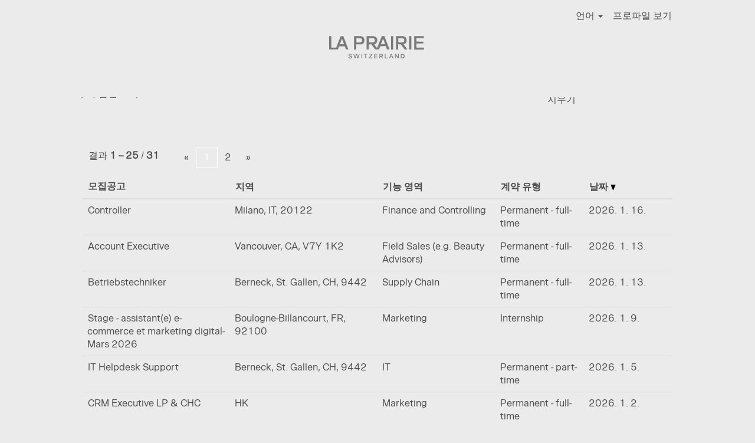

--- FILE ---
content_type: text/html;charset=UTF-8
request_url: https://www.careers.laprairiegroup.ch/search?locale=ko_KR
body_size: 114177
content:
<!DOCTYPE html>
<html class="html5" xml:lang="ko-KR" lang="ko-KR" xmlns="http://www.w3.org/1999/xhtml">

        <head>
            <meta http-equiv="X-UA-Compatible" content="IE=edge,chrome=1" />
            <meta http-equiv="Content-Type" content="text/html;charset=UTF-8" />
            <meta http-equiv="Content-Type" content="text/html; charset=utf-8" />
                <meta name="viewport" content="width=device-width, initial-scale=1.0" />
        <script type="text/javascript" class="keepscript">
            var gtmscript = function() {
                (function(w, d, s, l, i){w[l] = w[l] || [];w[l].push({'gtm.start': new Date().getTime(), event: 'gtm.js'});var f = d.getElementsByTagName(s)[0],j = d.createElement(s),dl = l != 'dataLayer' ? '&l=' + l : '';j.async = true;j.src = 'https://www.googletagmanager.com/gtm.js?id=' + i + dl;f.parentNode.insertBefore(j, f);})(window, document, 'script', 'dataLayer', 'GTM-PLPRXCB');
            }
        </script>
                        <link type="text/css" class="keepscript" rel="stylesheet" href="https://www.careers.laprairiegroup.ch/platform/bootstrap/3.4.8_NES/css/bootstrap.min.css" />
                            <link type="text/css" rel="stylesheet" href="/platform/css/j2w/min/bootstrapV3.global.responsive.min.css?h=906dcb68" />
                            <link type="text/css" rel="stylesheet" href="/platform/csb/css/navbar-fixed-top.css" />
                <script type="text/javascript" src="https://performancemanager5.successfactors.eu/verp/vmod_v1/ui/extlib/jquery_3.5.1/jquery.js"></script>
                <script type="text/javascript" src="https://performancemanager5.successfactors.eu/verp/vmod_v1/ui/extlib/jquery_3.5.1/jquery-migrate.js"></script>
            <script type="text/javascript" src="/platform/js/jquery/jquery-migrate-1.4.1.js"></script>
                    <title>La Prairie 직무</title>

        <meta http-equiv="Content-Type" content="text/html; charset=utf-8" />
        <meta name="keywords" content=", La Prairie 직무" />
        <meta name="description" content="La Prairie에서  찾기" />
        <link rel="canonical" href="https://www.careers.laprairiegroup.ch/search/" />
            <meta name="robots" content="noindex" />
                <link type="text/css" rel="stylesheet" href="//rmkcdn.successfactors.com/442c123f/6a25c508-e1c7-49a1-b017-4.css" />
                            <link type="text/css" rel="stylesheet" href="/platform/csb/css/customHeader.css?h=906dcb68" />
                            <link type="text/css" rel="stylesheet" href="/platform/css/j2w/min/sitebuilderframework.min.css?h=906dcb68" />
                            <link type="text/css" rel="stylesheet" href="/platform/css/j2w/min/BS3ColumnizedSearch.min.css?h=906dcb68" />
                            <link type="text/css" rel="stylesheet" href="/platform/css/search/BS3ColumnizedSearchHideLabels.css?h=906dcb68" />
                            <link type="text/css" rel="stylesheet" href="/platform/fontawesome4.7/css/font-awesome-4.7.0.min.css?h=906dcb68" /><script type="text/javascript"></script>

        <link rel="shortcut icon" href="//rmkcdn.successfactors.com/442c123f/49a91565-5313-42a6-9b7d-f.png" type="image/x-icon" />
            <style id="antiClickjack" type="text/css">body{display:none !important;}</style>
            <script type="text/javascript" id="antiClickJackScript">
                if (self === top) {
                    var antiClickjack = document.getElementById("antiClickjack");
                    antiClickjack.parentNode.removeChild(antiClickjack);
                } else {
                    top.location = self.location;
                }
            </script>
        </head>

        <body class="coreCSB search-page body   body" id="body">

        <div id="outershell" class="outershell">

    <div class="cookiePolicy cookiemanager" style="display:none" role="region" aria-labelledby="cookieManagerModalLabel">
        <div class="centered">
                <p>사용자에게 가장 유익한 웹 사이트 경험을 제공하기 위해 쿠키를 사용합니다. 쿠키 기본 설정은 사용자의 브라우저 로컬 저장소에 저장됩니다. 여기에는 웹 사이트 운영에 필요한 쿠키도 포함됩니다. 또한 쿠키 사용 허용 여부를 언제든 자유롭게 결정하고 변경할 수 있으며, 웹 사이트 성능 향상에 도움을 주는 쿠키 및 사용자의 기호에 맞춘 컨텐트를 표시하기 위해 사용되는 쿠키를 사용하지 않도록 선택할 수 있습니다. 전체 쿠키를 승인하지 않는 경우, 당사가 제공할 수 있는 사이트 및 서비스에 대한 경험에 영향을 미칠 수 있습니다.</p>
            <button id="cookie-bannershow" tabindex="1" data-toggle="modal" data-target="#cookieManagerModal" class="link cookieSmallBannerButton secondarybutton shadowfocus">
                쿠키 기본 설정 수정</button>
            <div id="reject-accept-cookiewrapper">
                <button id="cookie-reject" tabindex="1" class="cookieSmallBannerButton cookiemanagerrejectall shadowfocus">
                    모든 쿠키 거부</button>
            <button id="cookie-accept" tabindex="1" class="cookieSmallBannerButton cookiemanageracceptall shadowfocus">
                모든 쿠키 허용</button>
            </div>
        </div>
    </div>

    <div id="header" class="custom-header header headermain slightlylimitwidth navbar navbar-default navbar-fixed-top" role="banner">
        <script type="text/javascript">
            //<![CDATA[
            $(function()
            {
                /* Using 'skipLinkSafari' to include CSS styles specific to Safari. */
                if (navigator.userAgent.indexOf('Safari') != -1 && navigator.userAgent.indexOf('Chrome') == -1) {
                    $("#skipLink").attr('class', 'skipLinkSafari');
                }
            });
            //]]>
             $(document).ready(function() {
                $("#skipLink").click(function (e) {
                    e.preventDefault();
                    $("#content").focus().css('outline','none');
                    var offset = $(':target').offset();
                    var fixedHeaderHeight = $("#header").innerHeight();
                    var scrollto = offset.top - fixedHeaderHeight;
                    $('html, body').animate({scrollTop:scrollto}, 0);
                });
              });

        </script>
        <div id="skip">
            <a href="#content" id="skipLink" class="skipLink" title="주 내용으로 건너뛰기"><span>주 내용으로 건너뛰기</span></a>
        </div>

        <div class="custom-mobile-header displayM center unmodified backgroundimage">
        <div class="custom-header-content custom-header-row-0">
            <div class="row">

                    <div class="custom-header-row-content custom-header-column-0 col-xs-12 content-align-left content-align-top backgroundcolor5231a71cd86955f9" style="padding:0px 0px 0px 0px; height:40px;">

    <div class="customheaderimagecontainer">
            <span title="La Prairie Group" aria-label="La Prairie Group" class="custom-header-image backgroundimagecf92bdba-70c4-4eee-baf1-0 unmodified center customheaderlinkhovercolor61a84004aad1218d" role="img" style="height:40px;">
                <a href="https://www.laprairiegroup.ch/"></a>
            </span>
    </div>
                    </div>

                <div class="clearfix"></div>
            </div>
        </div>
        
        <div class="menu-items">
        </div>
        <div class="custom-header-content custom-header-row-1">
            <div class="row">

                    <div class="custom-header-row-content custom-header-column-0 col-xs-12 content-align-center content-align-middle backgroundcolor5231a71cd86955f9" style="padding:40px 0px 5px 0px; height:40px;">

    <div class="custom-header-signinLanguage backgroundcolor5231a71cd86955f9" style="padding: 10px;">
        <div class="inner limitwidth">
            <div class="links" role="list">
                <div class="language node dropdown header-one headerlocaleselector linkhovercolor61a84004aad1218d customheaderlinkhovercolor61a84004aad1218d" role="listitem">
        <a class="dropdown-toggle languageselector fontcolor61a84004aad1218d" style="font-family:custom2300e05a6cc3425189d01; font-size:16px;" role="button" aria-haspopup="true" aria-expanded="false" data-toggle="dropdown" href="#">언어 <span class="caret"></span></a>
        <ul role="menu" class="dropdown-menu company-dropdown headerdropdown backgroundcolor5231a71cd86955f9" onclick=" event.stopPropagation();">
                    <li role="none" class="linkcolor61a84004aad1218d linkhovercolor61a84004aad1218d customheaderlinkhovercolor61a84004aad1218d">
                        <a role="menuitem" href="https://www.careers.laprairiegroup.ch/search?locale=de_DE" lang="de-DE">Deutsch (Deutschland)</a>
                    </li>
                    <li role="none" class="linkcolor61a84004aad1218d linkhovercolor61a84004aad1218d customheaderlinkhovercolor61a84004aad1218d">
                        <a role="menuitem" href="https://www.careers.laprairiegroup.ch/search?locale=en_GB" lang="en-GB">English (United Kingdom)</a>
                    </li>
                    <li role="none" class="linkcolor61a84004aad1218d linkhovercolor61a84004aad1218d customheaderlinkhovercolor61a84004aad1218d">
                        <a role="menuitem" href="https://www.careers.laprairiegroup.ch/search?locale=en_US" lang="en-US">English (United States)</a>
                    </li>
                    <li role="none" class="linkcolor61a84004aad1218d linkhovercolor61a84004aad1218d customheaderlinkhovercolor61a84004aad1218d">
                        <a role="menuitem" href="https://www.careers.laprairiegroup.ch/search?locale=es_ES" lang="es-ES">Español (España)</a>
                    </li>
                    <li role="none" class="linkcolor61a84004aad1218d linkhovercolor61a84004aad1218d customheaderlinkhovercolor61a84004aad1218d">
                        <a role="menuitem" href="https://www.careers.laprairiegroup.ch/search?locale=fr_FR" lang="fr-FR">Français (France)</a>
                    </li>
                    <li role="none" class="linkcolor61a84004aad1218d linkhovercolor61a84004aad1218d customheaderlinkhovercolor61a84004aad1218d">
                        <a role="menuitem" href="https://www.careers.laprairiegroup.ch/search?locale=it_IT" lang="it-IT">Italiano (Italia)</a>
                    </li>
                    <li role="none" class="linkcolor61a84004aad1218d linkhovercolor61a84004aad1218d customheaderlinkhovercolor61a84004aad1218d">
                        <a role="menuitem" href="https://www.careers.laprairiegroup.ch/search?locale=ja_JP" lang="ja-JP">日本語 (日本)</a>
                    </li>
                    <li role="none" class="linkcolor61a84004aad1218d linkhovercolor61a84004aad1218d customheaderlinkhovercolor61a84004aad1218d">
                        <a role="menuitem" href="https://www.careers.laprairiegroup.ch/search?locale=ko_KR" lang="ko-KR">한국어 (대한민국)</a>
                    </li>
                    <li role="none" class="linkcolor61a84004aad1218d linkhovercolor61a84004aad1218d customheaderlinkhovercolor61a84004aad1218d">
                        <a role="menuitem" href="https://www.careers.laprairiegroup.ch/search?locale=zh_CN" lang="zh-CN">简体中文 (中国大陆)</a>
                    </li>
                    <li role="none" class="linkcolor61a84004aad1218d linkhovercolor61a84004aad1218d customheaderlinkhovercolor61a84004aad1218d">
                        <a role="menuitem" href="https://www.careers.laprairiegroup.ch/search?locale=zh_TW" lang="zh-TW">繁體中文（中國台灣）</a>
                    </li>
        </ul>
                </div>
                    <div class="profile node linkhovercolor61a84004aad1218d customheaderlinkhovercolor61a84004aad1218d" role="listitem">
			<div class="profileWidget">
					<a href="#" onclick="j2w.TC.handleViewProfileAction(event)" xml:lang="ko-KR" class="fontcolor61a84004aad1218d" lang="ko-KR" style="font-family:custom2300e05a6cc3425189d01; font-size:16px;">프로파일 보기</a>
			</div>
                    </div>
            </div>
        </div>
        <div class="clearfix"></div>
    </div>
                    </div>

                <div class="clearfix"></div>
            </div>
        </div>
        
        <div class="menu-items">
        </div>
        </div>
        <div class="custom-tablet-header displayT center unmodified backgroundimage">
        <div class="custom-header-content custom-header-row-0">
            <div class="row">

                    <div class="custom-header-row-content custom-header-column-0 col-xs-12 content-align-left content-align-top backgroundcolor5231a71cd86955f9" style="padding:0px 0px 0px 0px; height:40px;">

    <div class="customheaderimagecontainer">
            <span title="La Prairie Group" aria-label="La Prairie Group" class="custom-header-image backgroundimagecf92bdba-70c4-4eee-baf1-0 unmodified center customheaderlinkhovercolor61a84004aad1218d" role="img" style="height:40px;">
                <a href="https://www.laprairiegroup.ch/"></a>
            </span>
    </div>
                    </div>

                <div class="clearfix"></div>
            </div>
        </div>
        
        <div class="menu-items">
        </div>
        <div class="custom-header-content custom-header-row-1">
            <div class="row">

                    <div class="custom-header-row-content custom-header-column-0 col-xs-12 content-align-center content-align-middle backgroundcolor5231a71cd86955f9" style="padding:40px 0px 5px 0px; height:40px;">

    <div class="custom-header-signinLanguage backgroundcolor5231a71cd86955f9" style="padding: 10px;">
        <div class="inner limitwidth">
            <div class="links" role="list">
                <div class="language node dropdown header-one headerlocaleselector linkhovercolor61a84004aad1218d customheaderlinkhovercolor61a84004aad1218d" role="listitem">
        <a class="dropdown-toggle languageselector fontcolor61a84004aad1218d" style="font-family:custom2300e05a6cc3425189d01; font-size:16px;" role="button" aria-haspopup="true" aria-expanded="false" data-toggle="dropdown" href="#">언어 <span class="caret"></span></a>
        <ul role="menu" class="dropdown-menu company-dropdown headerdropdown backgroundcolor5231a71cd86955f9" onclick=" event.stopPropagation();">
                    <li role="none" class="linkcolor61a84004aad1218d linkhovercolor61a84004aad1218d customheaderlinkhovercolor61a84004aad1218d">
                        <a role="menuitem" href="https://www.careers.laprairiegroup.ch/search?locale=de_DE" lang="de-DE">Deutsch (Deutschland)</a>
                    </li>
                    <li role="none" class="linkcolor61a84004aad1218d linkhovercolor61a84004aad1218d customheaderlinkhovercolor61a84004aad1218d">
                        <a role="menuitem" href="https://www.careers.laprairiegroup.ch/search?locale=en_GB" lang="en-GB">English (United Kingdom)</a>
                    </li>
                    <li role="none" class="linkcolor61a84004aad1218d linkhovercolor61a84004aad1218d customheaderlinkhovercolor61a84004aad1218d">
                        <a role="menuitem" href="https://www.careers.laprairiegroup.ch/search?locale=en_US" lang="en-US">English (United States)</a>
                    </li>
                    <li role="none" class="linkcolor61a84004aad1218d linkhovercolor61a84004aad1218d customheaderlinkhovercolor61a84004aad1218d">
                        <a role="menuitem" href="https://www.careers.laprairiegroup.ch/search?locale=es_ES" lang="es-ES">Español (España)</a>
                    </li>
                    <li role="none" class="linkcolor61a84004aad1218d linkhovercolor61a84004aad1218d customheaderlinkhovercolor61a84004aad1218d">
                        <a role="menuitem" href="https://www.careers.laprairiegroup.ch/search?locale=fr_FR" lang="fr-FR">Français (France)</a>
                    </li>
                    <li role="none" class="linkcolor61a84004aad1218d linkhovercolor61a84004aad1218d customheaderlinkhovercolor61a84004aad1218d">
                        <a role="menuitem" href="https://www.careers.laprairiegroup.ch/search?locale=it_IT" lang="it-IT">Italiano (Italia)</a>
                    </li>
                    <li role="none" class="linkcolor61a84004aad1218d linkhovercolor61a84004aad1218d customheaderlinkhovercolor61a84004aad1218d">
                        <a role="menuitem" href="https://www.careers.laprairiegroup.ch/search?locale=ja_JP" lang="ja-JP">日本語 (日本)</a>
                    </li>
                    <li role="none" class="linkcolor61a84004aad1218d linkhovercolor61a84004aad1218d customheaderlinkhovercolor61a84004aad1218d">
                        <a role="menuitem" href="https://www.careers.laprairiegroup.ch/search?locale=ko_KR" lang="ko-KR">한국어 (대한민국)</a>
                    </li>
                    <li role="none" class="linkcolor61a84004aad1218d linkhovercolor61a84004aad1218d customheaderlinkhovercolor61a84004aad1218d">
                        <a role="menuitem" href="https://www.careers.laprairiegroup.ch/search?locale=zh_CN" lang="zh-CN">简体中文 (中国大陆)</a>
                    </li>
                    <li role="none" class="linkcolor61a84004aad1218d linkhovercolor61a84004aad1218d customheaderlinkhovercolor61a84004aad1218d">
                        <a role="menuitem" href="https://www.careers.laprairiegroup.ch/search?locale=zh_TW" lang="zh-TW">繁體中文（中國台灣）</a>
                    </li>
        </ul>
                </div>
                    <div class="profile node linkhovercolor61a84004aad1218d customheaderlinkhovercolor61a84004aad1218d" role="listitem">
			<div class="profileWidget">
					<a href="#" onclick="j2w.TC.handleViewProfileAction(event)" xml:lang="ko-KR" class="fontcolor61a84004aad1218d" lang="ko-KR" style="font-family:custom2300e05a6cc3425189d01; font-size:16px;">프로파일 보기</a>
			</div>
                    </div>
            </div>
        </div>
        <div class="clearfix"></div>
    </div>
                    </div>

                <div class="clearfix"></div>
            </div>
        </div>
        
        <div class="menu-items">
        </div>
        </div>
        <div class="custom-desktop-header displayD center unmodified backgroundimage" role="navigation" aria-label="머리글">
        <div class="custom-header-content custom-header-row-0">
            <div class="row">

                    <div class="custom-header-row-content custom-header-column-0 col-xs-12 content-align-right content-align-middle backgroundcolor5231a71cd86955f9" style="padding:5px 0px 5px 0px; height:40px;">

    <div class="custom-header-signinLanguage backgroundcolor5231a71cd86955f9" style="padding: 10px;">
        <div class="inner limitwidth">
            <div class="links" role="list">
                <div class="language node dropdown header-one headerlocaleselector linkhovercolor61a84004aad1218d customheaderlinkhovercolor61a84004aad1218d" role="listitem">
        <a class="dropdown-toggle languageselector fontcolor61a84004aad1218d" style="font-family:custom2300e05a6cc3425189d01; font-size:16px;" role="button" aria-haspopup="true" aria-expanded="false" data-toggle="dropdown" href="#">언어 <span class="caret"></span></a>
        <ul role="menu" class="dropdown-menu company-dropdown headerdropdown backgroundcolor5231a71cd86955f9" onclick=" event.stopPropagation();">
                    <li role="none" class="linkcolor61a84004aad1218d linkhovercolor61a84004aad1218d customheaderlinkhovercolor61a84004aad1218d">
                        <a role="menuitem" href="https://www.careers.laprairiegroup.ch/search?locale=de_DE" lang="de-DE">Deutsch (Deutschland)</a>
                    </li>
                    <li role="none" class="linkcolor61a84004aad1218d linkhovercolor61a84004aad1218d customheaderlinkhovercolor61a84004aad1218d">
                        <a role="menuitem" href="https://www.careers.laprairiegroup.ch/search?locale=en_GB" lang="en-GB">English (United Kingdom)</a>
                    </li>
                    <li role="none" class="linkcolor61a84004aad1218d linkhovercolor61a84004aad1218d customheaderlinkhovercolor61a84004aad1218d">
                        <a role="menuitem" href="https://www.careers.laprairiegroup.ch/search?locale=en_US" lang="en-US">English (United States)</a>
                    </li>
                    <li role="none" class="linkcolor61a84004aad1218d linkhovercolor61a84004aad1218d customheaderlinkhovercolor61a84004aad1218d">
                        <a role="menuitem" href="https://www.careers.laprairiegroup.ch/search?locale=es_ES" lang="es-ES">Español (España)</a>
                    </li>
                    <li role="none" class="linkcolor61a84004aad1218d linkhovercolor61a84004aad1218d customheaderlinkhovercolor61a84004aad1218d">
                        <a role="menuitem" href="https://www.careers.laprairiegroup.ch/search?locale=fr_FR" lang="fr-FR">Français (France)</a>
                    </li>
                    <li role="none" class="linkcolor61a84004aad1218d linkhovercolor61a84004aad1218d customheaderlinkhovercolor61a84004aad1218d">
                        <a role="menuitem" href="https://www.careers.laprairiegroup.ch/search?locale=it_IT" lang="it-IT">Italiano (Italia)</a>
                    </li>
                    <li role="none" class="linkcolor61a84004aad1218d linkhovercolor61a84004aad1218d customheaderlinkhovercolor61a84004aad1218d">
                        <a role="menuitem" href="https://www.careers.laprairiegroup.ch/search?locale=ja_JP" lang="ja-JP">日本語 (日本)</a>
                    </li>
                    <li role="none" class="linkcolor61a84004aad1218d linkhovercolor61a84004aad1218d customheaderlinkhovercolor61a84004aad1218d">
                        <a role="menuitem" href="https://www.careers.laprairiegroup.ch/search?locale=ko_KR" lang="ko-KR">한국어 (대한민국)</a>
                    </li>
                    <li role="none" class="linkcolor61a84004aad1218d linkhovercolor61a84004aad1218d customheaderlinkhovercolor61a84004aad1218d">
                        <a role="menuitem" href="https://www.careers.laprairiegroup.ch/search?locale=zh_CN" lang="zh-CN">简体中文 (中国大陆)</a>
                    </li>
                    <li role="none" class="linkcolor61a84004aad1218d linkhovercolor61a84004aad1218d customheaderlinkhovercolor61a84004aad1218d">
                        <a role="menuitem" href="https://www.careers.laprairiegroup.ch/search?locale=zh_TW" lang="zh-TW">繁體中文（中國台灣）</a>
                    </li>
        </ul>
                </div>
                    <div class="profile node linkhovercolor61a84004aad1218d customheaderlinkhovercolor61a84004aad1218d" role="listitem">
			<div class="profileWidget">
					<a href="#" onclick="j2w.TC.handleViewProfileAction(event)" xml:lang="ko-KR" class="fontcolor61a84004aad1218d" lang="ko-KR" style="font-family:custom2300e05a6cc3425189d01; font-size:16px;">프로파일 보기</a>
			</div>
                    </div>
            </div>
        </div>
        <div class="clearfix"></div>
    </div>
                    </div>

                <div class="clearfix"></div>
            </div>
        </div>
        
        <div class="menu-items">
        </div>
        <div class="custom-header-content custom-header-row-1">
            <div class="row">

                    <div class="custom-header-row-content custom-header-column-0 col-xs-12 content-align-left content-align-top backgroundcolor5231a71cd86955f9" style="padding:0px 0px 0px 0px; height:111px;">

    <div class="customheaderimagecontainer">
            <span title="La Prairie Group" aria-label="La Prairie Group" class="custom-header-image backgroundimagecf92bdba-70c4-4eee-baf1-0 unmodified top customheaderlinkhovercolor61a84004aad1218d" role="img" style="height:111px;">
                <a href="https://www.laprairiegroup.ch/"></a>
            </span>
    </div>
                    </div>

                <div class="clearfix"></div>
            </div>
        </div>
        
        <div class="menu-items">
        </div>
        </div>
    </div>
        
        <script type="text/javascript">
            //<![CDATA[
                $(document).on('resizeFixedHeader', function () {
                    $('#fixedHeaderInlineStyle').remove();
                    $("<style type='text/css' id='fixedHeaderInlineStyle'>@media only screen and (min-width: 767px) { body { padding-top: " + $('#header').outerHeight(true) + "px;} }</style>").appendTo("head");
                }).trigger('resizeFixedHeader');
                $(window).on( "ready", function() {
                    $(document).trigger('resizeFixedHeader');
                });
                $(window).on( "load", function() {
                    $(document).trigger('resizeFixedHeader');
                });
            //]]>
        </script>
            <div id="innershell" class="innershell">
                <div id="content" tabindex="-1" class="content" role="main">
                    <div class="inner">
            <div class="breadcrumbtrail">
                <nav aria-label="탐색 경로">
                    <ul class="breadcrumb">
                        <li><a href="/">홈</a></li>
                                        <li aria-hidden="true"><span class="divider">|</span></li>
                                        <li class="active" aria-current="page">La Prairie의 <span class="sr-only">(현재 페이지)</span></li>
                    </ul>
                </nav>
            </div>
            <h1 class="keyword-title">다음에 대한 검색 결과:<span class="securitySearchQuery"> "".</span>
            </h1>
        <div id="search-wrapper">

        <div class="well well-small searchwell">
            <form class="form-inline jobAlertsSearchForm" name="keywordsearch" method="get" action="/search/" xml:lang="ko-KR" lang="ko-KR" style="margin: 0;" role="search">
                <input name="createNewAlert" type="hidden" value="false" />
                <div class="container-fluid">
                    <div class="row columnizedSearchForm">
                        <div class="column col-md-9">
                            <div class="fieldContainer row">
                                    <div class="col-md-6 rd-keywordsearch">
                                            <span class="lbl" aria-hidden="true">키워드별 검색</span>

                                        <i class="keywordsearch-icon"></i>
                                        <input type="text" class="keywordsearch-q columnized-search" name="q" placeholder="키워드별 검색" maxlength="50" aria-label="키워드별 검색" />

                                    </div>
                                    <div class="col-md-6 rd-locationsearch">
                                            <span class="lbl" aria-hidden="true">지역별 검색</span>

                                        <i class="locationsearch-icon"></i>
                                        <input type="text" class="keywordsearch-locationsearch columnized-search" name="locationsearch" placeholder="지역별 검색" maxlength="50" aria-label="지역별 검색" />
                                    </div>
                            </div>
                                <div class="row optionsLink optionsLink-padding">
            <span>
                
                <a href="javascript:void(0)" rel="advance" role="button" id="options-search" class="search-option-link btn-link" aria-controls="moreOptionsDiv" data-toggle="collapse" aria-expanded="false" data-moreOptions="추가 옵션 표시" data-lessOptions="옵션 줄이기" data-target=".optionsDiv">추가 옵션 표시</a>
            </span>
                                </div>
            <div>
                <div id="moreOptionsDiv" style="" class="optionsDiv collapse">

                    <div id="optionsFacetLoading" class="optionsFacetLoading" aria-live="assertive">
                            <span>로드 중...</span>
                    </div>
                    <div id="optionsFacetValues" class="optionsFacetValues" style="display:none" tabindex="-1">
                        <hr aria-hidden="true" />
                        <div id="newFacets" style="padding-bottom: 5px" class="row">
                                <div class="optionsFacet col-md-4">
                                    <div class="row">
                                        <label id="optionsFacetsDD_department_label" class="optionsFacet optionsFacet-label" for="optionsFacetsDD_department">
                                            기능 영역
                                        </label>
                                    </div>
                                    <select id="optionsFacetsDD_department" name="optionsFacetsDD_department" class="optionsFacet-select optionsFacetsDD_department form-control-100">
                                        <option value="">모두</option>
                                    </select>
                                </div>
                                <div class="optionsFacet col-md-4">
                                    <div class="row">
                                        <label id="optionsFacetsDD_location_label" class="optionsFacet optionsFacet-label" for="optionsFacetsDD_location">
                                            지역
                                        </label>
                                    </div>
                                    <select id="optionsFacetsDD_location" name="optionsFacetsDD_location" class="optionsFacet-select optionsFacetsDD_location form-control-100">
                                        <option value="">모두</option>
                                    </select>
                                </div>
                                <div class="optionsFacet col-md-4">
                                    <div class="row">
                                        <label id="optionsFacetsDD_country_label" class="optionsFacet optionsFacet-label" for="optionsFacetsDD_country">
                                            국가/지역
                                        </label>
                                    </div>
                                    <select id="optionsFacetsDD_country" name="optionsFacetsDD_country" class="optionsFacet-select optionsFacetsDD_country form-control-100">
                                        <option value="">모두</option>
                                    </select>
                                </div>
                        </div>
                    </div>
                </div>
            </div>
                        </div>
                        <div class="rd-searchbutton col-md-2">
                            <div class="row emptylabelsearchspace labelrow">
                                 
                            </div>
                            <div class="row">
                                <div class="col-md-12 col-sm-12 col-xs-12 search-submit">
                                            <input type="submit" class="btn keywordsearch-button" value="직무 검색" />
                                </div>
                                    <div class="search-clear-wrapper">
                                        <a role="button" href="" class="search-clear-button btn-link">지우기</a>
                                    </div>
                            </div>
                        </div>
                    </div>

                </div>
            </form>
        </div>
                    <div class="row clearfix">
            <div id="sharingwidget"></div>
                    </div>
        </div>
                <div class="pagination-top clearfix">

        <div class="paginationShell clearfix" xml:lang="ko-KR" lang="ko-KR">
                    <div class="well well-lg pagination-well pagination">
                        <div class="pagination-label-row">
                            <span class="paginationLabel" aria-label="결과 1 – 25">결과 <b>1 – 25</b> / <b>31</b></span>
                            <span class="srHelp" style="font-size:0px">1 / 2 페이지</span>
                        </div>
                            <ul class="pagination">
                                <li><a class="paginationItemFirst" href="?q=&amp;sortColumn=referencedate&amp;sortDirection=desc" title="첫 번째 페이지"><span aria-hidden="true">«</span></a></li>
                                            <li class="active"><a href="?q=&amp;sortColumn=referencedate&amp;sortDirection=desc" class="current-page" aria-current="page" rel="nofollow" title="1페이지">1</a></li>
                                            <li class=" "><a href="?q=&amp;sortColumn=referencedate&amp;sortDirection=desc&amp;startrow=25" rel="nofollow" title="2페이지">2</a></li>
                                <li><a class="paginationItemLast" href="?q=&amp;sortColumn=referencedate&amp;sortDirection=desc&amp;startrow=25" rel="nofollow" title="마지막 페이지"><span aria-hidden="true">»</span></a></li>
                            </ul>
                    </div>
        </div>
                </div>

            <div class="searchResultsShell">
				<table id="searchresults" class="searchResults full table table-striped table-hover" cellpadding="0" cellspacing="0" aria-label="다음에 대한 검색 결과: . 1/2페이지, 결과 1 - 25 / 31">
					<thead>
                            <tr id="search-results-header">
											<th id="hdrTitle" aria-sort="none" scope="col" width="25%">
												<span class="jobTitle">
													<a id="hdrTitleButton" class="jobTitle sort" role="button" href="/search?q=&amp;sortColumn=sort_title&amp;sortDirection=desc#hdrTitleButton">모집공고
													</a>
												</span>
											</th>
											<th id="hdrLocation" aria-sort="none" scope="col" width="25%" class="hidden-phone">
												<span class="jobLocation">
													<a id="hdrLocationButton" role="button" class="jobLocation sort" href="/search?q=&amp;sortColumn=sort_location&amp;sortDirection=desc#hdrLocationButton">지역
													</a>
												</span>
											</th>
											<th id="hdrDepartment" aria-sort="none" scope="col" width="20%" class="hidden-phone">
												<span class="jobDepartment">
													<a id="hdrDepartmentButton" role="button" href="/search?q=&amp;sortColumn=sort_department&amp;sortDirection=desc#hdrDepartmentButton">기능 영역
													</a>
												</span>
											</th>
											<th id="hdrShifttype" aria-sort="none" scope="col" width="15%" class="hidden-phone">
												<span class="jobShifttype">
													<a id="hdrShifttypeButton" role="button" href="/search?q=&amp;sortColumn=sort_shifttype&amp;sortDirection=desc#hdrShifttypeButton">계약 유형
													</a>
												</span>
											</th>
											<th id="hdrDate" aria-sort="descending" scope="col" width="15%" class="hidden-phone">
												<span class="jobDate">
													<a id="hdrDateButton" role="button" href="/search?q=&amp;sortColumn=referencedate&amp;sortDirection=asc#hdrDateButton">날짜 <img src="/platform/images/shared/downtri.png" border="0" alt="Sort descending" />
													</a>
												</span>
											</th>
                            </tr>
                    </thead>
                    <tbody>

                            <tr class="data-row">
                                                <td class="colTitle" headers="hdrTitle">
													<span class="jobTitle hidden-phone">
														<a href="/job/Milano-Controller-20122/1284330901/" class="jobTitle-link">Controller</a>
													</span>
                                                    <div class="jobdetail-phone visible-phone">
                                                                    <span class="jobTitle visible-phone">
                                                                        <a class="jobTitle-link" href="/job/Milano-Controller-20122/1284330901/">Controller</a>
                                                                    </span>
                                                                    <span class="jobLocation visible-phone">
        
        <span class="jobLocation">
            Milano, IT, 20122
            
        </span></span>
                                                    </div>
                                                </td>
											<td class="colLocation hidden-phone" headers="hdrLocation">
        
        <span class="jobLocation">
            Milano, IT, 20122
            
        </span>
											</td>
											<td class="colDepartment hidden-phone" headers="hdrDepartment">
												<span class="jobDepartment">Finance and Controlling</span>
											</td>
											<td class="colShifttype hidden-phone" headers="hdrShifttype">
												<span class="jobShifttype">Permanent - full-time</span>
											</td>
											<td class="colDate hidden-phone" nowrap="nowrap" headers="hdrDate">
												<span class="jobDate">2026. 1. 16.
												</span>
											</td>
                            </tr>

                            <tr class="data-row">
                                                <td class="colTitle" headers="hdrTitle">
													<span class="jobTitle hidden-phone">
														<a href="/job/Vancouver-Account-Executive-BC-V7Y-1K2/1283119601/" class="jobTitle-link">Account Executive</a>
													</span>
                                                    <div class="jobdetail-phone visible-phone">
                                                                    <span class="jobTitle visible-phone">
                                                                        <a class="jobTitle-link" href="/job/Vancouver-Account-Executive-BC-V7Y-1K2/1283119601/">Account Executive</a>
                                                                    </span>
                                                                    <span class="jobLocation visible-phone">
        
        <span class="jobLocation">
            Vancouver, CA, V7Y 1K2
            
        </span></span>
                                                    </div>
                                                </td>
											<td class="colLocation hidden-phone" headers="hdrLocation">
        
        <span class="jobLocation">
            Vancouver, CA, V7Y 1K2
            
        </span>
											</td>
											<td class="colDepartment hidden-phone" headers="hdrDepartment">
												<span class="jobDepartment">Field Sales (e.g. Beauty Advisors)</span>
											</td>
											<td class="colShifttype hidden-phone" headers="hdrShifttype">
												<span class="jobShifttype">Permanent - full-time</span>
											</td>
											<td class="colDate hidden-phone" nowrap="nowrap" headers="hdrDate">
												<span class="jobDate">2026. 1. 13.
												</span>
											</td>
                            </tr>

                            <tr class="data-row">
                                                <td class="colTitle" headers="hdrTitle">
													<span class="jobTitle hidden-phone">
														<a href="/job/Berneck-Betriebstechniker-St_-9442/1282998901/" class="jobTitle-link">Betriebstechniker</a>
													</span>
                                                    <div class="jobdetail-phone visible-phone">
                                                                    <span class="jobTitle visible-phone">
                                                                        <a class="jobTitle-link" href="/job/Berneck-Betriebstechniker-St_-9442/1282998901/">Betriebstechniker</a>
                                                                    </span>
                                                                    <span class="jobLocation visible-phone">
        
        <span class="jobLocation">
            Berneck, St. Gallen, CH, 9442
            
        </span></span>
                                                    </div>
                                                </td>
											<td class="colLocation hidden-phone" headers="hdrLocation">
        
        <span class="jobLocation">
            Berneck, St. Gallen, CH, 9442
            
        </span>
											</td>
											<td class="colDepartment hidden-phone" headers="hdrDepartment">
												<span class="jobDepartment">Supply Chain</span>
											</td>
											<td class="colShifttype hidden-phone" headers="hdrShifttype">
												<span class="jobShifttype">Permanent - full-time</span>
											</td>
											<td class="colDate hidden-phone" nowrap="nowrap" headers="hdrDate">
												<span class="jobDate">2026. 1. 13.
												</span>
											</td>
                            </tr>

                            <tr class="data-row">
                                                <td class="colTitle" headers="hdrTitle">
													<span class="jobTitle hidden-phone">
														<a href="/job/Boulogne-Billancourt-Stage-assistant%28e%29-e-commerce-et-marketing-digital-Mars-2026-92100/1281991001/" class="jobTitle-link">Stage - assistant(e) e-commerce et marketing digital- Mars 2026</a>
													</span>
                                                    <div class="jobdetail-phone visible-phone">
                                                                    <span class="jobTitle visible-phone">
                                                                        <a class="jobTitle-link" href="/job/Boulogne-Billancourt-Stage-assistant%28e%29-e-commerce-et-marketing-digital-Mars-2026-92100/1281991001/">Stage - assistant(e) e-commerce et marketing digital- Mars 2026</a>
                                                                    </span>
                                                                    <span class="jobLocation visible-phone">
        
        <span class="jobLocation">
            Boulogne-Billancourt, FR, 92100
            
        </span></span>
                                                    </div>
                                                </td>
											<td class="colLocation hidden-phone" headers="hdrLocation">
        
        <span class="jobLocation">
            Boulogne-Billancourt, FR, 92100
            
        </span>
											</td>
											<td class="colDepartment hidden-phone" headers="hdrDepartment">
												<span class="jobDepartment">Marketing</span>
											</td>
											<td class="colShifttype hidden-phone" headers="hdrShifttype">
												<span class="jobShifttype">Internship</span>
											</td>
											<td class="colDate hidden-phone" nowrap="nowrap" headers="hdrDate">
												<span class="jobDate">2026. 1. 9.
												</span>
											</td>
                            </tr>

                            <tr class="data-row">
                                                <td class="colTitle" headers="hdrTitle">
													<span class="jobTitle hidden-phone">
														<a href="/job/Berneck-IT-Helpdesk-Support-St_-9442/1280259201/" class="jobTitle-link">IT Helpdesk Support</a>
													</span>
                                                    <div class="jobdetail-phone visible-phone">
                                                                    <span class="jobTitle visible-phone">
                                                                        <a class="jobTitle-link" href="/job/Berneck-IT-Helpdesk-Support-St_-9442/1280259201/">IT Helpdesk Support</a>
                                                                    </span>
                                                                    <span class="jobLocation visible-phone">
        
        <span class="jobLocation">
            Berneck, St. Gallen, CH, 9442
            
        </span></span>
                                                    </div>
                                                </td>
											<td class="colLocation hidden-phone" headers="hdrLocation">
        
        <span class="jobLocation">
            Berneck, St. Gallen, CH, 9442
            
        </span>
											</td>
											<td class="colDepartment hidden-phone" headers="hdrDepartment">
												<span class="jobDepartment">IT</span>
											</td>
											<td class="colShifttype hidden-phone" headers="hdrShifttype">
												<span class="jobShifttype">Permanent - part-time</span>
											</td>
											<td class="colDate hidden-phone" nowrap="nowrap" headers="hdrDate">
												<span class="jobDate">2026. 1. 5.
												</span>
											</td>
                            </tr>

                            <tr class="data-row">
                                                <td class="colTitle" headers="hdrTitle">
													<span class="jobTitle hidden-phone">
														<a href="/job/CRM-Executive-LP-&amp;-CHC/1279864101/" class="jobTitle-link">CRM Executive LP &amp; CHC</a>
													</span>
                                                    <div class="jobdetail-phone visible-phone">
                                                                    <span class="jobTitle visible-phone">
                                                                        <a class="jobTitle-link" href="/job/CRM-Executive-LP-&amp;-CHC/1279864101/">CRM Executive LP &amp; CHC</a>
                                                                    </span>
                                                                    <span class="jobLocation visible-phone">
        
        <span class="jobLocation">
            HK
            
        </span></span>
                                                    </div>
                                                </td>
											<td class="colLocation hidden-phone" headers="hdrLocation">
        
        <span class="jobLocation">
            HK
            
        </span>
											</td>
											<td class="colDepartment hidden-phone" headers="hdrDepartment">
												<span class="jobDepartment">Marketing</span>
											</td>
											<td class="colShifttype hidden-phone" headers="hdrShifttype">
												<span class="jobShifttype">Permanent - full-time</span>
											</td>
											<td class="colDate hidden-phone" nowrap="nowrap" headers="hdrDate">
												<span class="jobDate">2026. 1. 2.
												</span>
											</td>
                            </tr>

                            <tr class="data-row">
                                                <td class="colTitle" headers="hdrTitle">
													<span class="jobTitle hidden-phone">
														<a href="/job/D%C3%BCsseldorf-Controller-NW-40210/1278642401/" class="jobTitle-link">Controller</a>
													</span>
                                                    <div class="jobdetail-phone visible-phone">
                                                                    <span class="jobTitle visible-phone">
                                                                        <a class="jobTitle-link" href="/job/D%C3%BCsseldorf-Controller-NW-40210/1278642401/">Controller</a>
                                                                    </span>
                                                                    <span class="jobLocation visible-phone">
        
        <span class="jobLocation">
            Düsseldorf, NW, DE, 40210
            
        </span></span>
                                                    </div>
                                                </td>
											<td class="colLocation hidden-phone" headers="hdrLocation">
        
        <span class="jobLocation">
            Düsseldorf, NW, DE, 40210
            
        </span>
											</td>
											<td class="colDepartment hidden-phone" headers="hdrDepartment">
												<span class="jobDepartment">Finance and Controlling</span>
											</td>
											<td class="colShifttype hidden-phone" headers="hdrShifttype">
												<span class="jobShifttype">Permanent - full-time</span>
											</td>
											<td class="colDate hidden-phone" nowrap="nowrap" headers="hdrDate">
												<span class="jobDate">2025. 12. 22.
												</span>
											</td>
                            </tr>

                            <tr class="data-row">
                                                <td class="colTitle" headers="hdrTitle">
													<span class="jobTitle hidden-phone">
														<a href="/job/Berneck-Raw-Material-and-Bulk-Planner-St_-9442/1278573201/" class="jobTitle-link">Raw Material and Bulk Planner</a>
													</span>
                                                    <div class="jobdetail-phone visible-phone">
                                                                    <span class="jobTitle visible-phone">
                                                                        <a class="jobTitle-link" href="/job/Berneck-Raw-Material-and-Bulk-Planner-St_-9442/1278573201/">Raw Material and Bulk Planner</a>
                                                                    </span>
                                                                    <span class="jobLocation visible-phone">
        
        <span class="jobLocation">
            Berneck, St. Gallen, CH, 9442
            
        </span></span>
                                                    </div>
                                                </td>
											<td class="colLocation hidden-phone" headers="hdrLocation">
        
        <span class="jobLocation">
            Berneck, St. Gallen, CH, 9442
            
        </span>
											</td>
											<td class="colDepartment hidden-phone" headers="hdrDepartment">
												<span class="jobDepartment">Supply Chain</span>
											</td>
											<td class="colShifttype hidden-phone" headers="hdrShifttype">
												<span class="jobShifttype">Temporary - full-time</span>
											</td>
											<td class="colDate hidden-phone" nowrap="nowrap" headers="hdrDate">
												<span class="jobDate">2025. 12. 22.
												</span>
											</td>
                            </tr>

                            <tr class="data-row">
                                                <td class="colTitle" headers="hdrTitle">
													<span class="jobTitle hidden-phone">
														<a href="/job/D%C3%BCsseldorf-Sales-Support-Specialist-NW-40210/1277766001/" class="jobTitle-link">Sales Support Specialist</a>
													</span>
                                                    <div class="jobdetail-phone visible-phone">
                                                                    <span class="jobTitle visible-phone">
                                                                        <a class="jobTitle-link" href="/job/D%C3%BCsseldorf-Sales-Support-Specialist-NW-40210/1277766001/">Sales Support Specialist</a>
                                                                    </span>
                                                                    <span class="jobLocation visible-phone">
        
        <span class="jobLocation">
            Düsseldorf, NW, DE, 40210
            
        </span></span>
                                                    </div>
                                                </td>
											<td class="colLocation hidden-phone" headers="hdrLocation">
        
        <span class="jobLocation">
            Düsseldorf, NW, DE, 40210
            
        </span>
											</td>
											<td class="colDepartment hidden-phone" headers="hdrDepartment">
												<span class="jobDepartment">Sales</span>
											</td>
											<td class="colShifttype hidden-phone" headers="hdrShifttype">
												<span class="jobShifttype">Permanent - full-time</span>
											</td>
											<td class="colDate hidden-phone" nowrap="nowrap" headers="hdrDate">
												<span class="jobDate">2025. 12. 18.
												</span>
											</td>
                            </tr>

                            <tr class="data-row">
                                                <td class="colTitle" headers="hdrTitle">
													<span class="jobTitle hidden-phone">
														<a href="/job/Graz-Beauty-Advisor-Kastner-&amp;-Oehler-Graz-8010/1277207101/" class="jobTitle-link">Beauty Advisor Kastner &amp; Oehler Graz</a>
													</span>
                                                    <div class="jobdetail-phone visible-phone">
                                                                    <span class="jobTitle visible-phone">
                                                                        <a class="jobTitle-link" href="/job/Graz-Beauty-Advisor-Kastner-&amp;-Oehler-Graz-8010/1277207101/">Beauty Advisor Kastner &amp; Oehler Graz</a>
                                                                    </span>
                                                                    <span class="jobLocation visible-phone">
        
        <span class="jobLocation">
            Graz, AT, 8010
            
        </span></span>
                                                    </div>
                                                </td>
											<td class="colLocation hidden-phone" headers="hdrLocation">
        
        <span class="jobLocation">
            Graz, AT, 8010
            
        </span>
											</td>
											<td class="colDepartment hidden-phone" headers="hdrDepartment">
												<span class="jobDepartment">Field Sales (e.g. Beauty Advisors)</span>
											</td>
											<td class="colShifttype hidden-phone" headers="hdrShifttype">
												<span class="jobShifttype">Permanent - part-time</span>
											</td>
											<td class="colDate hidden-phone" nowrap="nowrap" headers="hdrDate">
												<span class="jobDate">2025. 12. 17.
												</span>
											</td>
                            </tr>

                            <tr class="data-row">
                                                <td class="colTitle" headers="hdrTitle">
													<span class="jobTitle hidden-phone">
														<a href="/job/Edinburgh-Beauty-Consultant-Harvey-Nichols-Edinburgh-EH2-2AD/1275278101/" class="jobTitle-link">Beauty Consultant - Harvey Nichols Edinburgh</a>
													</span>
                                                    <div class="jobdetail-phone visible-phone">
                                                                    <span class="jobTitle visible-phone">
                                                                        <a class="jobTitle-link" href="/job/Edinburgh-Beauty-Consultant-Harvey-Nichols-Edinburgh-EH2-2AD/1275278101/">Beauty Consultant - Harvey Nichols Edinburgh</a>
                                                                    </span>
                                                                    <span class="jobLocation visible-phone">
        
        <span class="jobLocation">
            Edinburgh, GB, EH2 2AD
            
        </span></span>
                                                    </div>
                                                </td>
											<td class="colLocation hidden-phone" headers="hdrLocation">
        
        <span class="jobLocation">
            Edinburgh, GB, EH2 2AD
            
        </span>
											</td>
											<td class="colDepartment hidden-phone" headers="hdrDepartment">
												<span class="jobDepartment">Sales</span>
											</td>
											<td class="colShifttype hidden-phone" headers="hdrShifttype">
												<span class="jobShifttype">Permanent - part-time</span>
											</td>
											<td class="colDate hidden-phone" nowrap="nowrap" headers="hdrDate">
												<span class="jobDate">2025. 12. 10.
												</span>
											</td>
                            </tr>

                            <tr class="data-row">
                                                <td class="colTitle" headers="hdrTitle">
													<span class="jobTitle hidden-phone">
														<a href="/job/D%C3%BCsseldorf-Retail-&amp;-Marketing-Coordinator-NW-40210/1272995201/" class="jobTitle-link">Retail &amp; Marketing Coordinator</a>
													</span>
                                                    <div class="jobdetail-phone visible-phone">
                                                                    <span class="jobTitle visible-phone">
                                                                        <a class="jobTitle-link" href="/job/D%C3%BCsseldorf-Retail-&amp;-Marketing-Coordinator-NW-40210/1272995201/">Retail &amp; Marketing Coordinator</a>
                                                                    </span>
                                                                    <span class="jobLocation visible-phone">
        
        <span class="jobLocation">
            Düsseldorf, NW, DE, 40210
            
        </span></span>
                                                    </div>
                                                </td>
											<td class="colLocation hidden-phone" headers="hdrLocation">
        
        <span class="jobLocation">
            Düsseldorf, NW, DE, 40210
            
        </span>
											</td>
											<td class="colDepartment hidden-phone" headers="hdrDepartment">
												<span class="jobDepartment">Marketing</span>
											</td>
											<td class="colShifttype hidden-phone" headers="hdrShifttype">
												<span class="jobShifttype">Permanent - full-time</span>
											</td>
											<td class="colDate hidden-phone" nowrap="nowrap" headers="hdrDate">
												<span class="jobDate">2025. 12. 3.
												</span>
											</td>
                            </tr>

                            <tr class="data-row">
                                                <td class="colTitle" headers="hdrTitle">
													<span class="jobTitle hidden-phone">
														<a href="/job/Leeds-Account-Manager-Harvey-Nichols-Leeds-LS1-6AZ/1272176801/" class="jobTitle-link">Account Manager - Harvey Nichols Leeds</a>
													</span>
                                                    <div class="jobdetail-phone visible-phone">
                                                                    <span class="jobTitle visible-phone">
                                                                        <a class="jobTitle-link" href="/job/Leeds-Account-Manager-Harvey-Nichols-Leeds-LS1-6AZ/1272176801/">Account Manager - Harvey Nichols Leeds</a>
                                                                    </span>
                                                                    <span class="jobLocation visible-phone">
        
        <span class="jobLocation">
            Leeds, GB, LS1 6AZ
            
        </span></span>
                                                    </div>
                                                </td>
											<td class="colLocation hidden-phone" headers="hdrLocation">
        
        <span class="jobLocation">
            Leeds, GB, LS1 6AZ
            
        </span>
											</td>
											<td class="colDepartment hidden-phone" headers="hdrDepartment">
												<span class="jobDepartment">Sales</span>
											</td>
											<td class="colShifttype hidden-phone" headers="hdrShifttype">
												<span class="jobShifttype">Permanent - full-time</span>
											</td>
											<td class="colDate hidden-phone" nowrap="nowrap" headers="hdrDate">
												<span class="jobDate">2025. 12. 1.
												</span>
											</td>
                            </tr>

                            <tr class="data-row">
                                                <td class="colTitle" headers="hdrTitle">
													<span class="jobTitle hidden-phone">
														<a href="/job/Sydney-Planning-&amp;-Logistics-Manager-NSW-2113/1271717701/" class="jobTitle-link">Planning &amp; Logistics Manager</a>
													</span>
                                                    <div class="jobdetail-phone visible-phone">
                                                                    <span class="jobTitle visible-phone">
                                                                        <a class="jobTitle-link" href="/job/Sydney-Planning-&amp;-Logistics-Manager-NSW-2113/1271717701/">Planning &amp; Logistics Manager</a>
                                                                    </span>
                                                                    <span class="jobLocation visible-phone">
        
        <span class="jobLocation">
            Sydney, NSW, AU, 2113
            
        </span></span>
                                                    </div>
                                                </td>
											<td class="colLocation hidden-phone" headers="hdrLocation">
        
        <span class="jobLocation">
            Sydney, NSW, AU, 2113
            
        </span>
											</td>
											<td class="colDepartment hidden-phone" headers="hdrDepartment">
												<span class="jobDepartment">Supply Chain</span>
											</td>
											<td class="colShifttype hidden-phone" headers="hdrShifttype">
												<span class="jobShifttype">Permanent - full-time</span>
											</td>
											<td class="colDate hidden-phone" nowrap="nowrap" headers="hdrDate">
												<span class="jobDate">2025. 11. 28.
												</span>
											</td>
                            </tr>

                            <tr class="data-row">
                                                <td class="colTitle" headers="hdrTitle">
													<span class="jobTitle hidden-phone">
														<a href="/job/Zurich-Supply-Chain-Project-Manager-8008/1214059001/" class="jobTitle-link">Supply Chain Project Manager</a>
													</span>
                                                    <div class="jobdetail-phone visible-phone">
                                                                    <span class="jobTitle visible-phone">
                                                                        <a class="jobTitle-link" href="/job/Zurich-Supply-Chain-Project-Manager-8008/1214059001/">Supply Chain Project Manager</a>
                                                                    </span>
                                                                    <span class="jobLocation visible-phone">
        
        <span class="jobLocation">
            Zurich, CH, 8008
            
        </span></span>
                                                    </div>
                                                </td>
											<td class="colLocation hidden-phone" headers="hdrLocation">
        
        <span class="jobLocation">
            Zurich, CH, 8008
            
        </span>
											</td>
											<td class="colDepartment hidden-phone" headers="hdrDepartment">
												<span class="jobDepartment">Supply Chain</span>
											</td>
											<td class="colShifttype hidden-phone" headers="hdrShifttype">
												<span class="jobShifttype">Permanent - full-time</span>
											</td>
											<td class="colDate hidden-phone" nowrap="nowrap" headers="hdrDate">
												<span class="jobDate">2025. 11. 27.
												</span>
											</td>
                            </tr>

                            <tr class="data-row">
                                                <td class="colTitle" headers="hdrTitle">
													<span class="jobTitle hidden-phone">
														<a href="/job/Zurich-Fixed-Term-Procurement-Excellence-Manager-8008/1220826401/" class="jobTitle-link">Fixed-Term Procurement Excellence Manager</a>
													</span>
                                                    <div class="jobdetail-phone visible-phone">
                                                                    <span class="jobTitle visible-phone">
                                                                        <a class="jobTitle-link" href="/job/Zurich-Fixed-Term-Procurement-Excellence-Manager-8008/1220826401/">Fixed-Term Procurement Excellence Manager</a>
                                                                    </span>
                                                                    <span class="jobLocation visible-phone">
        
        <span class="jobLocation">
            Zurich, CH, 8008
            
        </span></span>
                                                    </div>
                                                </td>
											<td class="colLocation hidden-phone" headers="hdrLocation">
        
        <span class="jobLocation">
            Zurich, CH, 8008
            
        </span>
											</td>
											<td class="colDepartment hidden-phone" headers="hdrDepartment">
												<span class="jobDepartment">Supply Chain</span>
											</td>
											<td class="colShifttype hidden-phone" headers="hdrShifttype">
												<span class="jobShifttype">Temporary - full-time</span>
											</td>
											<td class="colDate hidden-phone" nowrap="nowrap" headers="hdrDate">
												<span class="jobDate">2025. 11. 27.
												</span>
											</td>
                            </tr>

                            <tr class="data-row">
                                                <td class="colTitle" headers="hdrTitle">
													<span class="jobTitle hidden-phone">
														<a href="/job/London-Business-Manager%2C-London-Area-WC1V-6RL/1150383101/" class="jobTitle-link">Business Manager, London Area</a>
													</span>
                                                    <div class="jobdetail-phone visible-phone">
                                                                    <span class="jobTitle visible-phone">
                                                                        <a class="jobTitle-link" href="/job/London-Business-Manager%2C-London-Area-WC1V-6RL/1150383101/">Business Manager, London Area</a>
                                                                    </span>
                                                                    <span class="jobLocation visible-phone">
        
        <span class="jobLocation">
            London, GB, WC1V 6RL
            
        </span></span>
                                                    </div>
                                                </td>
											<td class="colLocation hidden-phone" headers="hdrLocation">
        
        <span class="jobLocation">
            London, GB, WC1V 6RL
            
        </span>
											</td>
											<td class="colDepartment hidden-phone" headers="hdrDepartment">
												<span class="jobDepartment">Field Sales (e.g. Beauty Advisors)</span>
											</td>
											<td class="colShifttype hidden-phone" headers="hdrShifttype">
												<span class="jobShifttype">Permanent - full-time</span>
											</td>
											<td class="colDate hidden-phone" nowrap="nowrap" headers="hdrDate">
												<span class="jobDate">2025. 11. 23.
												</span>
											</td>
                            </tr>

                            <tr class="data-row">
                                                <td class="colTitle" headers="hdrTitle">
													<span class="jobTitle hidden-phone">
														<a href="/job/Zurich-Spontaneous-Application-Beauty-Advisor-La-Prairie-Chantecaille-8008/1189469701/" class="jobTitle-link">Spontaneous Application Beauty Advisor La Prairie / Chantecaille</a>
													</span>
                                                    <div class="jobdetail-phone visible-phone">
                                                                    <span class="jobTitle visible-phone">
                                                                        <a class="jobTitle-link" href="/job/Zurich-Spontaneous-Application-Beauty-Advisor-La-Prairie-Chantecaille-8008/1189469701/">Spontaneous Application Beauty Advisor La Prairie / Chantecaille</a>
                                                                    </span>
                                                                    <span class="jobLocation visible-phone">
        
        <span class="jobLocation">
            Zurich, CH, 8008
            
        </span></span>
                                                    </div>
                                                </td>
											<td class="colLocation hidden-phone" headers="hdrLocation">
        
        <span class="jobLocation">
            Zurich, CH, 8008
            
        </span>
											</td>
											<td class="colDepartment hidden-phone" headers="hdrDepartment">
												<span class="jobDepartment">Field Sales (e.g. Beauty Advisors)</span>
											</td>
											<td class="colShifttype hidden-phone" headers="hdrShifttype">
												<span class="jobShifttype">Permanent - full-time</span>
											</td>
											<td class="colDate hidden-phone" nowrap="nowrap" headers="hdrDate">
												<span class="jobDate">2025. 11. 22.
												</span>
											</td>
                            </tr>

                            <tr class="data-row">
                                                <td class="colTitle" headers="hdrTitle">
													<span class="jobTitle hidden-phone">
														<a href="/job/Berneck-LRL-Coordination-&amp;-Project-Leader-St_-9442/1218895101/" class="jobTitle-link">L/RL Coordination &amp; Project Leader</a>
													</span>
                                                    <div class="jobdetail-phone visible-phone">
                                                                    <span class="jobTitle visible-phone">
                                                                        <a class="jobTitle-link" href="/job/Berneck-LRL-Coordination-&amp;-Project-Leader-St_-9442/1218895101/">L/RL Coordination &amp; Project Leader</a>
                                                                    </span>
                                                                    <span class="jobLocation visible-phone">
        
        <span class="jobLocation">
            Berneck, St. Gallen, CH, 9442
            
        </span></span>
                                                    </div>
                                                </td>
											<td class="colLocation hidden-phone" headers="hdrLocation">
        
        <span class="jobLocation">
            Berneck, St. Gallen, CH, 9442
            
        </span>
											</td>
											<td class="colDepartment hidden-phone" headers="hdrDepartment">
												<span class="jobDepartment">Supply Chain</span>
											</td>
											<td class="colShifttype hidden-phone" headers="hdrShifttype">
												<span class="jobShifttype">Permanent - full-time</span>
											</td>
											<td class="colDate hidden-phone" nowrap="nowrap" headers="hdrDate">
												<span class="jobDate">2025. 11. 22.
												</span>
											</td>
                            </tr>

                            <tr class="data-row">
                                                <td class="colTitle" headers="hdrTitle">
													<span class="jobTitle hidden-phone">
														<a href="/job/Leeds-Beauty-Consultant-Harvey-Nichols-Leeds-LS1-6AZ/1261255701/" class="jobTitle-link">Beauty Consultant - Harvey Nichols Leeds</a>
													</span>
                                                    <div class="jobdetail-phone visible-phone">
                                                                    <span class="jobTitle visible-phone">
                                                                        <a class="jobTitle-link" href="/job/Leeds-Beauty-Consultant-Harvey-Nichols-Leeds-LS1-6AZ/1261255701/">Beauty Consultant - Harvey Nichols Leeds</a>
                                                                    </span>
                                                                    <span class="jobLocation visible-phone">
        
        <span class="jobLocation">
            Leeds, GB, LS1 6AZ
            
        </span></span>
                                                    </div>
                                                </td>
											<td class="colLocation hidden-phone" headers="hdrLocation">
        
        <span class="jobLocation">
            Leeds, GB, LS1 6AZ
            
        </span>
											</td>
											<td class="colDepartment hidden-phone" headers="hdrDepartment">
												<span class="jobDepartment">Sales</span>
											</td>
											<td class="colShifttype hidden-phone" headers="hdrShifttype">
												<span class="jobShifttype">Permanent - part-time</span>
											</td>
											<td class="colDate hidden-phone" nowrap="nowrap" headers="hdrDate">
												<span class="jobDate">2025. 11. 21.
												</span>
											</td>
                            </tr>

                            <tr class="data-row">
                                                <td class="colTitle" headers="hdrTitle">
													<span class="jobTitle hidden-phone">
														<a href="/job/New-York-Beauty-Advisor%2C-Manhattan-NY-10010/1130184401/" class="jobTitle-link">Beauty Advisor, Manhattan</a>
													</span>
                                                    <div class="jobdetail-phone visible-phone">
                                                                    <span class="jobTitle visible-phone">
                                                                        <a class="jobTitle-link" href="/job/New-York-Beauty-Advisor%2C-Manhattan-NY-10010/1130184401/">Beauty Advisor, Manhattan</a>
                                                                    </span>
                                                                    <span class="jobLocation visible-phone">
        
        <span class="jobLocation">
            New York, NY, US, 10010
            
        </span></span>
                                                    </div>
                                                </td>
											<td class="colLocation hidden-phone" headers="hdrLocation">
        
        <span class="jobLocation">
            New York, NY, US, 10010
            
        </span>
											</td>
											<td class="colDepartment hidden-phone" headers="hdrDepartment">
												<span class="jobDepartment">Sales</span>
											</td>
											<td class="colShifttype hidden-phone" headers="hdrShifttype">
												<span class="jobShifttype">Permanent - full-time</span>
											</td>
											<td class="colDate hidden-phone" nowrap="nowrap" headers="hdrDate">
												<span class="jobDate">2025. 11. 20.
												</span>
											</td>
                            </tr>

                            <tr class="data-row">
                                                <td class="colTitle" headers="hdrTitle">
													<span class="jobTitle hidden-phone">
														<a href="/job/Manchester-Account-Manager-Harvey-Nichols-Manchester-M3-2QG/1227873401/" class="jobTitle-link">Account Manager - Harvey Nichols Manchester</a>
													</span>
                                                    <div class="jobdetail-phone visible-phone">
                                                                    <span class="jobTitle visible-phone">
                                                                        <a class="jobTitle-link" href="/job/Manchester-Account-Manager-Harvey-Nichols-Manchester-M3-2QG/1227873401/">Account Manager - Harvey Nichols Manchester</a>
                                                                    </span>
                                                                    <span class="jobLocation visible-phone">
        
        <span class="jobLocation">
            Manchester, GB, M3 2QG
            
        </span></span>
                                                    </div>
                                                </td>
											<td class="colLocation hidden-phone" headers="hdrLocation">
        
        <span class="jobLocation">
            Manchester, GB, M3 2QG
            
        </span>
											</td>
											<td class="colDepartment hidden-phone" headers="hdrDepartment">
												<span class="jobDepartment">Sales</span>
											</td>
											<td class="colShifttype hidden-phone" headers="hdrShifttype">
												<span class="jobShifttype">Permanent - full-time</span>
											</td>
											<td class="colDate hidden-phone" nowrap="nowrap" headers="hdrDate">
												<span class="jobDate">2025. 11. 16.
												</span>
											</td>
                            </tr>

                            <tr class="data-row">
                                                <td class="colTitle" headers="hdrTitle">
													<span class="jobTitle hidden-phone">
														<a href="/job/D%C3%BCsseldorf-PRAKTIKANTIN-IM-MARKETING-NW-40210/1267682901/" class="jobTitle-link">PRAKTIKANT/IN IM MARKETING</a>
													</span>
                                                    <div class="jobdetail-phone visible-phone">
                                                                    <span class="jobTitle visible-phone">
                                                                        <a class="jobTitle-link" href="/job/D%C3%BCsseldorf-PRAKTIKANTIN-IM-MARKETING-NW-40210/1267682901/">PRAKTIKANT/IN IM MARKETING</a>
                                                                    </span>
                                                                    <span class="jobLocation visible-phone">
        
        <span class="jobLocation">
            Düsseldorf, NW, DE, 40210
            
        </span></span>
                                                    </div>
                                                </td>
											<td class="colLocation hidden-phone" headers="hdrLocation">
        
        <span class="jobLocation">
            Düsseldorf, NW, DE, 40210
            
        </span>
											</td>
											<td class="colDepartment hidden-phone" headers="hdrDepartment">
												<span class="jobDepartment">Marketing</span>
											</td>
											<td class="colShifttype hidden-phone" headers="hdrShifttype">
												<span class="jobShifttype">Internship</span>
											</td>
											<td class="colDate hidden-phone" nowrap="nowrap" headers="hdrDate">
												<span class="jobDate">2025. 11. 14.
												</span>
											</td>
                            </tr>

                            <tr class="data-row">
                                                <td class="colTitle" headers="hdrTitle">
													<span class="jobTitle hidden-phone">
														<a href="/job/London-Knightsbridge-Multi-site-Business-Manager-SW1X-7XL/1267030301/" class="jobTitle-link">Knightsbridge Multi-site Business Manager</a>
													</span>
                                                    <div class="jobdetail-phone visible-phone">
                                                                    <span class="jobTitle visible-phone">
                                                                        <a class="jobTitle-link" href="/job/London-Knightsbridge-Multi-site-Business-Manager-SW1X-7XL/1267030301/">Knightsbridge Multi-site Business Manager</a>
                                                                    </span>
                                                                    <span class="jobLocation visible-phone">
        
        <span class="jobLocation">
            London, GB, SW1X 7XL
            
        </span></span>
                                                    </div>
                                                </td>
											<td class="colLocation hidden-phone" headers="hdrLocation">
        
        <span class="jobLocation">
            London, GB, SW1X 7XL
            
        </span>
											</td>
											<td class="colDepartment hidden-phone" headers="hdrDepartment">
												<span class="jobDepartment">Field Sales (e.g. Beauty Advisors)</span>
											</td>
											<td class="colShifttype hidden-phone" headers="hdrShifttype">
												<span class="jobShifttype">Permanent - full-time</span>
											</td>
											<td class="colDate hidden-phone" nowrap="nowrap" headers="hdrDate">
												<span class="jobDate">2025. 11. 12.
												</span>
											</td>
                            </tr>

                            <tr class="data-row">
                                                <td class="colTitle" headers="hdrTitle">
													<span class="jobTitle hidden-phone">
														<a href="/job/London-Account-Manager%2C-London-Area-WC1V-6RL/1155584801/" class="jobTitle-link">Account Manager, London Area</a>
													</span>
                                                    <div class="jobdetail-phone visible-phone">
                                                                    <span class="jobTitle visible-phone">
                                                                        <a class="jobTitle-link" href="/job/London-Account-Manager%2C-London-Area-WC1V-6RL/1155584801/">Account Manager, London Area</a>
                                                                    </span>
                                                                    <span class="jobLocation visible-phone">
        
        <span class="jobLocation">
            London, GB, WC1V 6RL
            
        </span></span>
                                                    </div>
                                                </td>
											<td class="colLocation hidden-phone" headers="hdrLocation">
        
        <span class="jobLocation">
            London, GB, WC1V 6RL
            
        </span>
											</td>
											<td class="colDepartment hidden-phone" headers="hdrDepartment">
												<span class="jobDepartment">Field Sales (e.g. Beauty Advisors)</span>
											</td>
											<td class="colShifttype hidden-phone" headers="hdrShifttype">
												<span class="jobShifttype">Permanent - full-time</span>
											</td>
											<td class="colDate hidden-phone" nowrap="nowrap" headers="hdrDate">
												<span class="jobDate">2025. 11. 11.
												</span>
											</td>
                            </tr>
                    </tbody>

                </table>
            </div>
                <div class="pagination-bottom">

        <div class="paginationShell clearfix" xml:lang="ko-KR" lang="ko-KR">
                    <div class="well well-lg pagination-well pagination">
                        <div class="pagination-label-row">
                            <span class="paginationLabel" aria-label="결과 1 – 25">결과 <b>1 – 25</b> / <b>31</b></span>
                            <span class="srHelp" style="font-size:0px">1 / 2 페이지</span>
                        </div>
                            <ul class="pagination">
                                <li><a class="paginationItemFirst" href="?q=&amp;sortColumn=referencedate&amp;sortDirection=desc" title="첫 번째 페이지"><span aria-hidden="true">«</span></a></li>
                                            <li class="active"><a href="?q=&amp;sortColumn=referencedate&amp;sortDirection=desc" class="current-page" aria-current="page" rel="nofollow" title="1페이지">1</a></li>
                                            <li class=" "><a href="?q=&amp;sortColumn=referencedate&amp;sortDirection=desc&amp;startrow=25" rel="nofollow" title="2페이지">2</a></li>
                                <li><a class="paginationItemLast" href="?q=&amp;sortColumn=referencedate&amp;sortDirection=desc&amp;startrow=25" rel="nofollow" title="마지막 페이지"><span aria-hidden="true">»</span></a></li>
                            </ul>
                    </div>
        </div>
                </div>

            <script src="/platform/js/jquery/jquery.watermark.js" type="text/javascript"></script>
            <script type="text/javascript">jQuery(function($){$('#title').watermark('모집공고');
$('#location').watermark('지역');
$('#department').watermark('기능 영역');
$('#shifttype').watermark('계약 유형');
$('#date').watermark('날짜 (yy. M. d.)');
$('#title').watermark('모집공고');
$('#location').watermark('지역');
$('#facility').watermark('시설');
$('#department').watermark('기능 영역');
$('#distance').watermark('');
});
            </script>
            <div class="row">
            </div>
                    </div>
                </div>
            </div>

    <div id="footer" role="contentinfo">
        <div id="footerRowTop" class="footer footerRow">
            <div class="container ">

    <div id="footerInnerLinksSocial" class="row">
        <ul class="inner links" role="list">
                    <li><a href="/" title="홈 페이지">홈 페이지</a></li>
                    <li><a href="https://www.careers.laprairiegroup.ch/search/?q=&amp;locationsearch=" title="모든 모집공고 보기">모든 모집공고 보기</a></li>
                    <li><a href="#cookieManagerModal" role="button" title="쿠키 동의 관리자" data-target="#cookieManagerModal" data-toggle="modal">쿠키 동의 관리자</a></li>
        </ul>
            <div class="rightfloat">
                    <ul class="disclaimer social-links" role="list">
                                <li class="social-icons">
                                        <a href="https://www.linkedin.com/company/la-prairie-group/" class="social-icon btn-linkedin" target="_blank" aria-label="LinkedIn에서 SAP 팔로우" aria-description="새 탭에서 열립니다." title="linkedin">
                                            <svg width="48px" height="48px" viewBox="0 0 48 48">
                                                <path fill="#4b4b4b" id="linkedin1" d="M41,4.1H7A2.9,2.9,0,0,0,4,7V41.1A2.9,2.9,0,0,0,7,44H41a2.9,2.9,0,0,0,2.9-2.9V7A2.9,2.9,0,0,0,41,4.1Zm-25.1,34h-6v-19h6Zm-3-21.6A3.5,3.5,0,0,1,9.5,13a3.4,3.4,0,0,1,6.8,0A3.5,3.5,0,0,1,12.9,16.5ZM38,38.1H32.1V28.8c0-2.2,0-5-3.1-5s-3.5,2.4-3.5,4.9v9.4H19.6v-19h5.6v2.6h.1a6.2,6.2,0,0,1,5.6-3.1c6,0,7.1,3.9,7.1,9.1Z"></path>
                                            </svg>
                                    </a>
                                </li>
                                <li class="social-icons">
                                        <a href="https://www.facebook.com/laprairie/" class="social-icon btn-facebook" target="_blank" aria-label="Facebook SAP 페이지 방문하기" aria-description="새 탭에서 열립니다." title="facebook">
                                            <svg width="48px" height="48px" viewBox="0 0 24 24">
                                                <path fill="#4b4b4b" id="facebook1" d="M12 2.03998C6.5 2.03998 2 6.52998 2 12.06C2 17.06 5.66 21.21 10.44 21.96V14.96H7.9V12.06H10.44V9.84998C10.44 7.33998 11.93 5.95998 14.22 5.95998C15.31 5.95998 16.45 6.14998 16.45 6.14998V8.61998H15.19C13.95 8.61998 13.56 9.38998 13.56 10.18V12.06H16.34L15.89 14.96H13.56V21.96C15.9164 21.5878 18.0622 20.3855 19.6099 18.57C21.1576 16.7546 22.0054 14.4456 22 12.06C22 6.52998 17.5 2.03998 12 2.03998Z"></path>
                                            </svg>
                                    </a>
                                </li>
                                <li class="social-icons">
                                        <a href="https://www.youtube.com/user/LaPrairieBeauty" class="social-icon btn-youtube" target="_blank" aria-label="YouTube 채널 방문하기" aria-description="새 탭에서 열립니다." title="youtube">
                                            <svg width="48px" height="48px" viewBox="0 0 24 24">
                                                <path fill="#4b4b4b" id="youtube1" d="M19.67 8.14002C19.5811 7.7973 19.4028 7.48433 19.1533 7.23309C18.9038 6.98185 18.5921 6.80134 18.25 6.71001C16.176 6.4654 14.0883 6.35517 12 6.38001C9.91174 6.35517 7.82405 6.4654 5.75001 6.71001C5.40793 6.80134 5.09622 6.98185 4.84674 7.23309C4.59725 7.48433 4.41894 7.7973 4.33001 8.14002C4.10282 9.41396 3.99236 10.706 4.00001 12C3.99198 13.3007 4.10244 14.5994 4.33001 15.88C4.42355 16.2172 4.60391 16.5239 4.85309 16.7696C5.10226 17.0153 5.41153 17.1913 5.75001 17.28C7.82405 17.5246 9.91174 17.6349 12 17.61C14.0883 17.6349 16.176 17.5246 18.25 17.28C18.5885 17.1913 18.8978 17.0153 19.1469 16.7696C19.3961 16.5239 19.5765 16.2172 19.67 15.88C19.8976 14.5994 20.008 13.3007 20 12C20.0077 10.706 19.8972 9.41396 19.67 8.14002ZM10.36 14.39V9.63001L14.55 12L10.36 14.38V14.39Z"></path>
                                            </svg>
                                    </a>
                                </li>
                                <li class="social-icons">
                                        <a href="https://www.instagram.com/laprairie/" class="social-icon btn-instagram" target="_blank" aria-label="Instagram에서 SAP 팔로우" aria-description="새 탭에서 열립니다." title="instagram">
                                            <svg fill="#4b4b4b" width="48px" height="48px" viewBox="0 0 32 32"><path id="instagram1" d="M20.445 5h-8.891A6.559 6.559 0 0 0 5 11.554v8.891A6.559 6.559 0 0 0 11.554 27h8.891a6.56 6.56 0 0 0 6.554-6.555v-8.891A6.557 6.557 0 0 0 20.445 5zm4.342 15.445a4.343 4.343 0 0 1-4.342 4.342h-8.891a4.341 4.341 0 0 1-4.341-4.342v-8.891a4.34 4.34 0 0 1 4.341-4.341h8.891a4.342 4.342 0 0 1 4.341 4.341l.001 8.891z"></path><path d="M16 10.312c-3.138 0-5.688 2.551-5.688 5.688s2.551 5.688 5.688 5.688 5.688-2.551 5.688-5.688-2.55-5.688-5.688-5.688zm0 9.163a3.475 3.475 0 1 1-.001-6.95 3.475 3.475 0 0 1 .001 6.95zM21.7 8.991a1.363 1.363 0 1 1-1.364 1.364c0-.752.51-1.364 1.364-1.364z"></path></svg>
                                    </a>
                                </li>
                    </ul>
            </div>
        </div>
            </div>
        </div>

        <div id="footerRowBottom" class="footer footerRow">
            <div class="container ">
                    <p>© 2025 모든 권리 보유</p>
            </div>
        </div>
    </div>
        </div>
    
    <style>
        .onoffswitch .onoffswitch-inner:before {
            content: "예";
        }
        .onoffswitch .onoffswitch-inner:after {
            content: "아니요";
        }

    </style>
    <div class="outershell cookiemanageroutershell">
        <div class="modal fade cookiemanager" data-keyboard="true" data-backdrop="static" id="cookieManagerModal" tabindex="-1" role="dialog" aria-labelledby="cookieManagerModalLabel">
            <div class="modal-dialog modal-lg modal-dialog-centered styled">

                
                <div class="modal-content">
                    <div class="modal-header" aria-live="assertive">
                        <button type="button" class="close" data-dismiss="modal" aria-label="close"><span aria-hidden="true">×</span></button>
                        <h2 class="modal-title text-center" id="cookieManagerModalLabel">쿠키 동의 관리자</h2>
                    </div>
                    <div class="modal-body">
                        <div id="cookie-info" class="cookie-info">
                                <p>웹 사이트 방문 시 대부분 쿠키 형태로 브라우저에 정보를 저장하거나 가져올 수 있습니다. 개인정보보호를 위해 일부 유형의 쿠키를 허용하지 않도록 선택할 수 있습니다. 그러나 몇몇 유형의 쿠키를 차단하면 사이트 이용 경험 및 당사에서 제공할 수 있는 서비스에 영향을 줄 수 있습니다.</p>
                        </div>
                        <div id="action-block" class="action-block">
                            <div id="requiredcookies">
                                <div class="row display-table">
                                    <div class="col-sm-10 display-table-cell">
                                        <div class="title-section">
                                            <h3 class="title" id="reqtitle">필수 쿠키</h3>
                                            <div id="reqdescription">
                                                    <p>해당 쿠키는 이 웹 사이트 이용을 위해 필수이므로 해제할 수 없습니다.</p>
                                            </div>
                                        </div>
                                    </div>
                                    <div class="col-sm-2 display-table-cell">
                                        <div class="toggle-group cookietoggle">
                                            <input type="checkbox" role="switch" class="cookiecheckbox" name="req-cookies-switch-1" id="req-cookies-switch-1" checked="" onclick="return false;" aria-labelledby="reqtitle" disabled="disabled" />
                                            
                                            <label for="req-cookies-switch-1"></label>
                                            <div class="onoffswitch" aria-hidden="true">
                                                <div class="onoffswitch-label">
                                                    <div class="onoffswitch-inner"></div>
                                                    <div class="onoffswitch-switch"></div>
                                                </div>
                                            </div>
                                        </div>
                                    </div>
                                </div>
                                <div class="row">
                                    <div class="col-sm-12">
                                        <button data-toggle="collapse" data-target="#requiredcookies-config" class="arrow-toggle link linkfocusborder" aria-label="필수 쿠키 세부사항 표시">
                                            <i class="glyphicon glyphicon-chevron-right"></i>
                                            <i class="glyphicon glyphicon-chevron-down"></i>
                                            세부사항 표시
                                        </button>

                                        <div id="requiredcookies-config" class="collapse">
                                            <table class="table">
                                                <caption>필수 쿠키</caption>
                                                <thead>
                                                <tr>
                                                    <th scope="col" class="col-sm-2">공급자</th>
                                                    <th scope="col" class="col-sm-9">설명</th>
                                                    <th scope="col" class="col-sm-1"><span class="pull-right">사용</span></th>
                                                </tr>
                                                </thead>
                                                <tbody>
                                                    <tr>
                                                        <th scope="row">SAP as service provider</th>
                                                        <td id="SAPasserviceproviderreqdescription">
                                                            <div role="region" aria-label="SAP as service provider-설명">당사에서는 다음과 같은 세션 쿠키를 사용하며 모두 웹 사이트의 정상적인 작동을 위한 필수 쿠키입니다. <br /><ul><li>“route"는 세션 유지를 위해 사용됩니다.</li><li>”careerSiteCompanyId"는 요청을 올바른 데이터 센터로 라우팅하는 데 사용됩니다.</li><li>”JSESSIONID"는 세션 중에 방문자의 장치에서 서버가 해당 방문자를 식별할 수 있도록 작동합니다.</li><li>”Load balancer cookie"(실제 쿠키 이름은 다를 수 있음)는 방문자가 한 인스턴스에서 다른 인스턴스로 이동하는 것을 방지합니다.</li></ul>
                                                            </div>
                                                        </td>
                                                        <td>
                                                            <div class="toggle-group cookietoggle">
                                                                
                                                                <input type="checkbox" role="switch" class="cookiecheckbox" data-usercountrytype="optin" id="req-cookies-switch-2" checked="" onclick="return false;" disabled="disabled" aria-label="SAPasserviceprovider 공급자의 쿠키는 필수이며 해제할 수 없습니다." />
                                                                <label for="req-cookies-switch-2"></label>
                                                                <div class="onoffswitch" aria-hidden="true">
                                                                    <div class="onoffswitch-label">
                                                                        <div class="onoffswitch-inner"></div>
                                                                        <div class="onoffswitch-switch"></div>
                                                                    </div>
                                                                </div>
                                                            </div>
                                                        </td>
                                                    </tr>
                                                </tbody>
                                            </table>
                                        </div>
                                    </div>
                                </div>
                            </div>
                                <hr class="splitter" />
                                <div id="advertisingcookies">
                                    <div class="row display-table">
                                        <div class="col-sm-10 display-table-cell">
                                            <div class="title-section">
                                                <h3 class="title" id="advtitle">광고 쿠키</h3>
                                                <div id="advdescription">
                                                        <p>이 쿠키는 사용자의 관심에 기반한 광고를 제공합니다. 언제든 쿠키를 허용하거나 거부하도록 선택할 수 있습니다. 이 쿠키를 허용하지 않을 경우 해당 업체에서 지원하는 몇몇 기능에 영향을 줄 수 있습니다.</p>
                                                </div>
                                            </div>
                                        </div>
                                        <div class="col-sm-2 display-table-cell">
                                            <div class="toggle-group cookietoggle">
                                                <input type="checkbox" role="switch" class="cookiecheckbox" name="adv-cookies-switch-1" id="adv-cookies-switch-1" onchange="changeAdvSwitches()" checked="" tabindex="0" aria-label="모든 광고 쿠키 사용 동의" />
                                                <label for="adv-cookies-switch-1"></label>
                                                <div class="onoffswitch" aria-hidden="true">
                                                    <div class="onoffswitch-label">
                                                        <div class="onoffswitch-inner"></div>
                                                        <div class="onoffswitch-switch"></div>
                                                    </div>
                                                </div>
                                            </div>
                                        </div>
                                    </div>
                                    <div class="row">
                                        <div class="col-sm-12">
                                            <button data-toggle="collapse" data-target="#advertisingcookies-switch" class="arrow-toggle link linkfocusborder" aria-label="광고 쿠키 세부사항 표시">
                                                <i class="glyphicon glyphicon-chevron-right"></i>
                                                <i class="glyphicon glyphicon-chevron-down"></i>
                                                세부사항 표시
                                            </button>

                                            <div id="advertisingcookies-switch" class="collapse">
                                                <table class="table">
                                                    <caption>광고 쿠키</caption>
                                                    <thead>
                                                    <tr>
                                                        <th scope="col" class="col-sm-2">공급자</th>
                                                        <th scope="col" class="col-sm-9">설명</th>
                                                        <th scope="col" class="col-sm-1"><span class="pull-right">사용</span></th>
                                                    </tr>
                                                    </thead>
                                                    <tbody>
                                                        <tr>
                                                            <th scope="row">Google Tag Manager</th>
                                                            <td id="GoogleTagManageradvdescription">
                                                                <div role="region" aria-label="Google Tag Manager-설명">Google 태그 관리자는 전환 추적, 사이트 분석, 리마케팅 등을 위한 태그 관리 시스템입니다..<br /><a href="https://policies.google.com/privacy" target="_blank" title="opens in new window or tab">개인정보보호정책</a><br /><a href="https://policies.google.com/terms"  target="_blank" title="opens in new window or tab">조건 및 약관</a>
                                                                </div>
                                                            </td>
                                                            <td>
                                                                <div class="toggle-group cookietoggle">
                                                                    <input type="checkbox" role="switch" class="cookiecheckbox advcookiescheckbox" id="advcookieswitchGoogleTagManager" checked="" tabindex="0" data-provider="googleTagManager" onchange="changeOneAdvSwitch()" aria-label="GoogleTagManager 공급자의 쿠키 사용 동의" />
                                                                    <label for="advcookieswitchGoogleTagManager"></label>
                                                                    <div class="onoffswitch" aria-hidden="true">
                                                                        <div class="onoffswitch-label">
                                                                            <div class="onoffswitch-inner"></div>
                                                                            <div class="onoffswitch-switch"></div>
                                                                        </div>
                                                                    </div>
                                                                </div>
                                                            </td>
                                                        </tr>
                                                        <tr>
                                                            <th scope="row">Google Analytics</th>
                                                            <td id="GoogleAnalyticsadvdescription">
                                                                <div role="region" aria-label="Google Analytics-설명">Google Analytics는 Google에서 제공하는 웹 분석 서비스이며 웹 사이트 트래픽을 추적하고 보고합니다.<br /><a href="https://policies.google.com/technologies/cookies" target="_blank" title="opens in new window or tab">쿠키 정보</a><br /><a href="https://policies.google.com/privacy" target="_blank" title="opens in new window or tab">개인정보보호정책</a><br /><a href="https://policies.google.com/terms" target="_blank" title="opens in new window or tab">조건 및 약관</a>
                                                                </div>
                                                            </td>
                                                            <td>
                                                                <div class="toggle-group cookietoggle">
                                                                    <input type="checkbox" role="switch" class="cookiecheckbox advcookiescheckbox" id="advcookieswitchGoogleAnalytics" checked="" tabindex="0" data-provider="googleAnalytics" onchange="changeOneAdvSwitch()" aria-label="GoogleAnalytics 공급자의 쿠키 사용 동의" />
                                                                    <label for="advcookieswitchGoogleAnalytics"></label>
                                                                    <div class="onoffswitch" aria-hidden="true">
                                                                        <div class="onoffswitch-label">
                                                                            <div class="onoffswitch-inner"></div>
                                                                            <div class="onoffswitch-switch"></div>
                                                                        </div>
                                                                    </div>
                                                                </div>
                                                            </td>
                                                        </tr>
                                                    </tbody>
                                                </table>
                                            </div>
                                        </div>
                                    </div>
                                </div>
                        </div>
                    </div>
                    <div class="modal-footer">
                        <button tabindex="1" type="button" class="link btn-default pull-left shadowfocus" id="cookiemanageracceptselected" data-dismiss="modal">내 선택 확정
                        </button>
                        <div style="float:right">
                            <button tabindex="1" type="button" id="cookiemanagerrejectall" class="shadowfocus btn-primary cookiemanagerrejectall" data-dismiss="modal">모든 쿠키 거부</button>
                        <button tabindex="1" type="button" id="cookiemanageracceptall" class="shadowfocus btn-primary cookiemanageracceptall" data-dismiss="modal">모든 쿠키 허용</button>
                        </div>
                    </div>
                </div>
            </div>
        </div>
    </div>
					<script type="text/javascript" class="keepscript" src="https://www.careers.laprairiegroup.ch/platform/js/j2w/min/j2w.cookiemanagershared.min.js?h=906dcb68"></script>
					<script type="text/javascript" src="/platform/js/j2w/min/j2w.cookiemanager.min.js?h=906dcb68"></script>
            <script class="keepscript" src="https://www.careers.laprairiegroup.ch/platform/bootstrap/3.4.8_NES/js/lib/dompurify/purify.min.js" type="text/javascript"></script>
            <script class="keepscript" src="https://www.careers.laprairiegroup.ch/platform/bootstrap/3.4.8_NES/js/bootstrap.min.js" type="text/javascript"></script><script type="text/javascript"></script>
                        <script type="text/javascript" class="keepscript">
                            var ga4script = function () {
                                var ga4scriptelement = document.createElement('script');
                                ga4scriptelement.setAttribute('src','https://www.googletagmanager.com/gtag/js?id='+ 'G-386HKMX58Z');
                                ga4scriptelement.setAttribute('type','text/javascript');
                                ga4scriptelement.setAttribute('async',true);
                                document.head.append(ga4scriptelement);

                                window.dataLayer = window.dataLayer || [];

                                function gtag(){dataLayer.push(arguments);}

                                gtag('js', new Date());

                                gtag('config', 'G-386HKMX58Z');
                            }
                        </script>
		<script type="text/javascript">
		//<![CDATA[
			$(function() 
			{
				var ctid = '0d855e6e-5402-4898-aa46-2bbaa29a1126';
				var referrer = '';
				var landing = document.location.href;
				var brand = '';
				$.ajax({ url: '/services/t/l'
						,data: 'referrer='+ encodeURIComponent(referrer)
								+ '&ctid=' + ctid 
								+ '&landing=' + encodeURIComponent(landing)
								+ '&brand=' + brand
						,dataType: 'json'
						,cache: false
						,success: function(){}
				});
			});
		//]]>
		</script>
        <script type="text/javascript">
            //<![CDATA[
            $(function() {
                $('input:submit,button:submit').each(function(){
                    var submitButton = $(this);
                    if(submitButton.val() == '') submitButton.val('');
                });

                $('input, textarea').placeholder();
            });
            //]]>
        </script>
					<script type="text/javascript" src="/platform/js/localized/strings_ko_KR.js?h=906dcb68"></script>
					<script type="text/javascript" src="/platform/js/j2w/min/j2w.core.min.js?h=906dcb68"></script>
					<script type="text/javascript" src="/platform/js/j2w/min/j2w.tc.min.js?h=906dcb68"></script>

		<script type="text/javascript">
			//<![CDATA[
				j2w.init({
					"cookiepolicy"   : 1,
					"useSSL"         : true,
					"isUsingSSL"     : true,
					"isResponsive"   : true,
					"categoryId"     : 0,
					"siteTypeId"     : 1,
					"ssoCompanyId"   : 'laprairieP',
					"ssoUrl"         : 'https://career5.successfactors.eu',
					"passwordRegEx"  : '^(?=.{6,20}$)(?!.*(.)\\1{3})(?=.*([\\d]|[^\\w\\d\\s]))(?=.*[A-Za-z])(?!.*[\\u007F-\\uFFFF\\s])',
					"emailRegEx"     : '^(?![+])(?=([a-zA-Z0-9\\\'.+!_-])+[@]([a-zA-Z0-9]|[a-zA-Z0-9][a-zA-Z0-9.-]*[a-zA-Z0-9])[.]([a-zA-Z]){1,63}$)(?!.*[\\u007F-\\uFFFF\\s,])(?!.*[.]{2})',
					"hasATSUserID"	 : false,
					"useCASWorkflow" : true,
					"brand"          : "",
					"dpcsStateValid" : true
					,       'q'              : '',       'location'       : '',       'locationsearch' : '',       'geolocation'  : '',       'locale'         : 'ko_KR'
				});

				j2w.TC.init({
					"seekConfig" : {
						"url" : 'https\x3A\x2F\x2Fwww.seek.com.au\x2Fapi\x2Fiam\x2Foauth2\x2Fauthorize',
						"id"  : 'successfactors12',
						"advertiserid" : ''
					}
				});

				$.ajaxSetup({
					cache   : false,
					headers : {
						"X-CSRF-Token" : "f99a2559-bddb-462b-a8df-b376ce5f5901"
					}
				});
			//]]>
		</script>
					<script type="text/javascript" src="/platform/js/search/search.js?h=906dcb68"></script>
					<script type="text/javascript" src="/platform/js/j2w/min/j2w.user.min.js?h=906dcb68"></script>
					<script type="text/javascript" src="/platform/js/j2w/min/j2w.agent.min.js?h=906dcb68"></script>
        
        <script type="text/javascript" src="/platform/js/jquery/js.cookie-2.2.1.min.js"></script>
        <script type="text/javascript" src="/platform/js/jquery/jquery.lightbox_me.js"></script>
        <script type="text/javascript" src="/platform/js/jquery/jquery.placeholder.2.0.7.min.js"></script>
        <script type="text/javascript" src="/js/override.js?locale=ko_KR&amp;i=399569253"></script>
        <script type="text/javascript">
            const jobAlertSpans = document.querySelectorAll("[data-testid=jobAlertSpanText]");
            jobAlertSpans?.forEach((jobEl) => {
              jobEl.textContent = window?.jsStr?.tcjobresultscreatejobalertsdetailstext || "";
            });
        </script>
					<script type="text/javascript" src="/platform/js/j2w/min/j2w.apply.min.js?h=906dcb68"></script>
					<script type="text/javascript" src="/platform/js/j2w/min/options-search.min.js?h=906dcb68"></script>
            <script type="application/javascript">
                //<![CDATA[
                var j2w = j2w || {};
                j2w.search = j2w.search || {};
                j2w.search.options = {
                    isOpen: false,
                    facets: ["department","location","country"],
                    showPicklistAllLocales : true
                };
                //]]>
            </script>
		</body>
    </html>

--- FILE ---
content_type: text/css
request_url: https://rmkcdn.successfactors.com/442c123f/6a25c508-e1c7-49a1-b017-4.css
body_size: 5299
content:
/* Correlation Id: [28b11874-9e71-4c12-a359-92763c0ef77f] */#content > .inner > div, #content > #category-header > .inner > div,   .jobDisplay > .content > div, .jobDisplay > .content > .jobColumnOne > div, .jobDisplay > .content > .jobColumnTwo > div,  .landingPageDisplay > .content > .landingPage > .landingPageColumnOne > div, .landingPageDisplay > .content > .landingPage > .landingPageColumnTwo > div, .landingPageDisplay > .content > .landingPage > .landingPageSingleColumn > div{margin-bottom:0px;}@media (max-width: 1200px) {#innershell {padding-left:0px;padding-right:0px;}} .unify #innershell {padding-left:0px;padding-right:0px;}.addthis_button_google_plusone_share{display:none;}.pagination-well{float:left;}html body.coreCSB, body, html body.coreCSB .btn, body .btn {font-family: custom2300e05a6cc3425189d01;font-size:16px;}.job .job-location .jobmarkets{display:none;}#similar-jobs{display:none;}.job .job-location .jobsegments{display:none;}body.coreCSB .fontcolorb6a533a1,body.coreCSB .fontcolorb6a533a1 h1,body.coreCSB .fontcolorb6a533a1 h2,body.coreCSB .fontcolorb6a533a1 h3,body.coreCSB .fontcolorb6a533a1 h4,body.coreCSB .fontcolorb6a533a1 h5,body.coreCSB .fontcolorb6a533a1 h6,body.coreCSB .fontcolorb6a533a1 .force .the .color{color:rgb(67,73,77) !important;}body.coreCSB .backgroundcolorb6a533a1{background-color:rgba(67,73,77,1.0);}body.coreCSB .bordercolorb6a533a1{border-color:rgba(67,73,77,1.0);}body.coreCSB .linkcolorb6a533a1 a, html > body.coreCSB a.linkcolorb6a533a1{color:rgb(67,73,77) !important;}body.coreCSB .linkhovercolorb6a533a1 a:not(.btn):hover,body.coreCSB .linkhovercolorb6a533a1 a:not(.btn):focus,html > body.coreCSB a.linkhovercolorb6a533a1:not(.btn):hover,body.coreCSB#body a.linkhovercolorb6a533a1:not(.btn):focus{color:rgb(67,73,77) !important;}body.coreCSB .linkhovercolorb6a533a1 > span > a:hover,body.coreCSB .linkhovercolorb6a533a1 > span > a:focus{color:rgb(67,73,77) !important;}body.coreCSB .customheaderlinkhovercolorb6a533a1 a:not(.btn):focus{border:1px dashed rgba(67,73,77,1.0) !important; outline:none !important;}body.coreCSB .fontcolor72228158,body.coreCSB .fontcolor72228158 h1,body.coreCSB .fontcolor72228158 h2,body.coreCSB .fontcolor72228158 h3,body.coreCSB .fontcolor72228158 h4,body.coreCSB .fontcolor72228158 h5,body.coreCSB .fontcolor72228158 h6,body.coreCSB .fontcolor72228158 .force .the .color{color:rgb(255,255,255) !important;}body.coreCSB .backgroundcolor72228158{background-color:rgba(255,255,255,1.0);}body.coreCSB .bordercolor72228158{border-color:rgba(255,255,255,1.0);}body.coreCSB .linkcolor72228158 a, html > body.coreCSB a.linkcolor72228158{color:rgb(255,255,255) !important;}body.coreCSB .linkhovercolor72228158 a:not(.btn):hover,body.coreCSB .linkhovercolor72228158 a:not(.btn):focus,html > body.coreCSB a.linkhovercolor72228158:not(.btn):hover,body.coreCSB#body a.linkhovercolor72228158:not(.btn):focus{color:rgb(255,255,255) !important;}body.coreCSB .linkhovercolor72228158 > span > a:hover,body.coreCSB .linkhovercolor72228158 > span > a:focus{color:rgb(255,255,255) !important;}body.coreCSB .customheaderlinkhovercolor72228158 a:not(.btn):focus{border:1px dashed rgba(255,255,255,1.0) !important; outline:none !important;}body.coreCSB .fontcolor3e4310c4f90f98b9,body.coreCSB .fontcolor3e4310c4f90f98b9 h1,body.coreCSB .fontcolor3e4310c4f90f98b9 h2,body.coreCSB .fontcolor3e4310c4f90f98b9 h3,body.coreCSB .fontcolor3e4310c4f90f98b9 h4,body.coreCSB .fontcolor3e4310c4f90f98b9 h5,body.coreCSB .fontcolor3e4310c4f90f98b9 h6,body.coreCSB .fontcolor3e4310c4f90f98b9 .force .the .color{color:rgb(81,186,223) !important;}body.coreCSB .backgroundcolor3e4310c4f90f98b9{background-color:rgba(81,186,223,0.78);}body.coreCSB .bordercolor3e4310c4f90f98b9{border-color:rgba(81,186,223,0.78);}body.coreCSB .linkcolor3e4310c4f90f98b9 a, html > body.coreCSB a.linkcolor3e4310c4f90f98b9{color:rgb(81,186,223) !important;}body.coreCSB .linkhovercolor3e4310c4f90f98b9 a:not(.btn):hover,body.coreCSB .linkhovercolor3e4310c4f90f98b9 a:not(.btn):focus,html > body.coreCSB a.linkhovercolor3e4310c4f90f98b9:not(.btn):hover,body.coreCSB#body a.linkhovercolor3e4310c4f90f98b9:not(.btn):focus{color:rgb(81,186,223) !important;}body.coreCSB .linkhovercolor3e4310c4f90f98b9 > span > a:hover,body.coreCSB .linkhovercolor3e4310c4f90f98b9 > span > a:focus{color:rgb(81,186,223) !important;}body.coreCSB .customheaderlinkhovercolor3e4310c4f90f98b9 a:not(.btn):focus{border:1px dashed rgba(81,186,223,0.78) !important; outline:none !important;}body.coreCSB .fontcolor2ae185e5165b668f,body.coreCSB .fontcolor2ae185e5165b668f h1,body.coreCSB .fontcolor2ae185e5165b668f h2,body.coreCSB .fontcolor2ae185e5165b668f h3,body.coreCSB .fontcolor2ae185e5165b668f h4,body.coreCSB .fontcolor2ae185e5165b668f h5,body.coreCSB .fontcolor2ae185e5165b668f h6,body.coreCSB .fontcolor2ae185e5165b668f .force .the .color{color:rgb(250,230,0) !important;}body.coreCSB .backgroundcolor2ae185e5165b668f{background-color:rgba(250,230,0,1.0);}body.coreCSB .bordercolor2ae185e5165b668f{border-color:rgba(250,230,0,1.0);}body.coreCSB .linkcolor2ae185e5165b668f a, html > body.coreCSB a.linkcolor2ae185e5165b668f{color:rgb(250,230,0) !important;}body.coreCSB .linkhovercolor2ae185e5165b668f a:not(.btn):hover,body.coreCSB .linkhovercolor2ae185e5165b668f a:not(.btn):focus,html > body.coreCSB a.linkhovercolor2ae185e5165b668f:not(.btn):hover,body.coreCSB#body a.linkhovercolor2ae185e5165b668f:not(.btn):focus{color:rgb(250,230,0) !important;}body.coreCSB .linkhovercolor2ae185e5165b668f > span > a:hover,body.coreCSB .linkhovercolor2ae185e5165b668f > span > a:focus{color:rgb(250,230,0) !important;}body.coreCSB .customheaderlinkhovercolor2ae185e5165b668f a:not(.btn):focus{border:1px dashed rgba(250,230,0,1.0) !important; outline:none !important;}body.coreCSB .fontcolorc2b4cec18ff27301,body.coreCSB .fontcolorc2b4cec18ff27301 h1,body.coreCSB .fontcolorc2b4cec18ff27301 h2,body.coreCSB .fontcolorc2b4cec18ff27301 h3,body.coreCSB .fontcolorc2b4cec18ff27301 h4,body.coreCSB .fontcolorc2b4cec18ff27301 h5,body.coreCSB .fontcolorc2b4cec18ff27301 h6,body.coreCSB .fontcolorc2b4cec18ff27301 .force .the .color{color:rgb(239,239,230) !important;}body.coreCSB .backgroundcolorc2b4cec18ff27301{background-color:rgba(239,239,230,1.0);}body.coreCSB .bordercolorc2b4cec18ff27301{border-color:rgba(239,239,230,1.0);}body.coreCSB .linkcolorc2b4cec18ff27301 a, html > body.coreCSB a.linkcolorc2b4cec18ff27301{color:rgb(239,239,230) !important;}body.coreCSB .linkhovercolorc2b4cec18ff27301 a:not(.btn):hover,body.coreCSB .linkhovercolorc2b4cec18ff27301 a:not(.btn):focus,html > body.coreCSB a.linkhovercolorc2b4cec18ff27301:not(.btn):hover,body.coreCSB#body a.linkhovercolorc2b4cec18ff27301:not(.btn):focus{color:rgb(239,239,230) !important;}body.coreCSB .linkhovercolorc2b4cec18ff27301 > span > a:hover,body.coreCSB .linkhovercolorc2b4cec18ff27301 > span > a:focus{color:rgb(239,239,230) !important;}body.coreCSB .customheaderlinkhovercolorc2b4cec18ff27301 a:not(.btn):focus{border:1px dashed rgba(239,239,230,1.0) !important; outline:none !important;}body.coreCSB .fontcolor8c3533d89cae252b,body.coreCSB .fontcolor8c3533d89cae252b h1,body.coreCSB .fontcolor8c3533d89cae252b h2,body.coreCSB .fontcolor8c3533d89cae252b h3,body.coreCSB .fontcolor8c3533d89cae252b h4,body.coreCSB .fontcolor8c3533d89cae252b h5,body.coreCSB .fontcolor8c3533d89cae252b h6,body.coreCSB .fontcolor8c3533d89cae252b .force .the .color{color:rgb(67,73,77) !important;}body.coreCSB .backgroundcolor8c3533d89cae252b{background-color:rgba(67,73,77,0.8);}body.coreCSB .bordercolor8c3533d89cae252b{border-color:rgba(67,73,77,0.8);}body.coreCSB .linkcolor8c3533d89cae252b a, html > body.coreCSB a.linkcolor8c3533d89cae252b{color:rgb(67,73,77) !important;}body.coreCSB .linkhovercolor8c3533d89cae252b a:not(.btn):hover,body.coreCSB .linkhovercolor8c3533d89cae252b a:not(.btn):focus,html > body.coreCSB a.linkhovercolor8c3533d89cae252b:not(.btn):hover,body.coreCSB#body a.linkhovercolor8c3533d89cae252b:not(.btn):focus{color:rgb(67,73,77) !important;}body.coreCSB .linkhovercolor8c3533d89cae252b > span > a:hover,body.coreCSB .linkhovercolor8c3533d89cae252b > span > a:focus{color:rgb(67,73,77) !important;}body.coreCSB .customheaderlinkhovercolor8c3533d89cae252b a:not(.btn):focus{border:1px dashed rgba(67,73,77,0.8) !important; outline:none !important;}body.coreCSB .fontcolor35838e509f57c863,body.coreCSB .fontcolor35838e509f57c863 h1,body.coreCSB .fontcolor35838e509f57c863 h2,body.coreCSB .fontcolor35838e509f57c863 h3,body.coreCSB .fontcolor35838e509f57c863 h4,body.coreCSB .fontcolor35838e509f57c863 h5,body.coreCSB .fontcolor35838e509f57c863 h6,body.coreCSB .fontcolor35838e509f57c863 .force .the .color{color:rgb(255,116,0) !important;}body.coreCSB .backgroundcolor35838e509f57c863{background-color:rgba(255,116,0,1.0);}body.coreCSB .bordercolor35838e509f57c863{border-color:rgba(255,116,0,1.0);}body.coreCSB .linkcolor35838e509f57c863 a, html > body.coreCSB a.linkcolor35838e509f57c863{color:rgb(255,116,0) !important;}body.coreCSB .linkhovercolor35838e509f57c863 a:not(.btn):hover,body.coreCSB .linkhovercolor35838e509f57c863 a:not(.btn):focus,html > body.coreCSB a.linkhovercolor35838e509f57c863:not(.btn):hover,body.coreCSB#body a.linkhovercolor35838e509f57c863:not(.btn):focus{color:rgb(255,116,0) !important;}body.coreCSB .linkhovercolor35838e509f57c863 > span > a:hover,body.coreCSB .linkhovercolor35838e509f57c863 > span > a:focus{color:rgb(255,116,0) !important;}body.coreCSB .customheaderlinkhovercolor35838e509f57c863 a:not(.btn):focus{border:1px dashed rgba(255,116,0,1.0) !important; outline:none !important;}body.coreCSB .fontcolor8ae3187bfbaa3120,body.coreCSB .fontcolor8ae3187bfbaa3120 h1,body.coreCSB .fontcolor8ae3187bfbaa3120 h2,body.coreCSB .fontcolor8ae3187bfbaa3120 h3,body.coreCSB .fontcolor8ae3187bfbaa3120 h4,body.coreCSB .fontcolor8ae3187bfbaa3120 h5,body.coreCSB .fontcolor8ae3187bfbaa3120 h6,body.coreCSB .fontcolor8ae3187bfbaa3120 .force .the .color{color:rgb(127,126,127) !important;}body.coreCSB .backgroundcolor8ae3187bfbaa3120{background-color:rgba(127,126,127,1.0);}body.coreCSB .bordercolor8ae3187bfbaa3120{border-color:rgba(127,126,127,1.0);}body.coreCSB .linkcolor8ae3187bfbaa3120 a, html > body.coreCSB a.linkcolor8ae3187bfbaa3120{color:rgb(127,126,127) !important;}body.coreCSB .linkhovercolor8ae3187bfbaa3120 a:not(.btn):hover,body.coreCSB .linkhovercolor8ae3187bfbaa3120 a:not(.btn):focus,html > body.coreCSB a.linkhovercolor8ae3187bfbaa3120:not(.btn):hover,body.coreCSB#body a.linkhovercolor8ae3187bfbaa3120:not(.btn):focus{color:rgb(127,126,127) !important;}body.coreCSB .linkhovercolor8ae3187bfbaa3120 > span > a:hover,body.coreCSB .linkhovercolor8ae3187bfbaa3120 > span > a:focus{color:rgb(127,126,127) !important;}body.coreCSB .customheaderlinkhovercolor8ae3187bfbaa3120 a:not(.btn):focus{border:1px dashed rgba(127,126,127,1.0) !important; outline:none !important;}body.coreCSB .fontcolor8520525804c2db94,body.coreCSB .fontcolor8520525804c2db94 h1,body.coreCSB .fontcolor8520525804c2db94 h2,body.coreCSB .fontcolor8520525804c2db94 h3,body.coreCSB .fontcolor8520525804c2db94 h4,body.coreCSB .fontcolor8520525804c2db94 h5,body.coreCSB .fontcolor8520525804c2db94 h6,body.coreCSB .fontcolor8520525804c2db94 .force .the .color{color:rgb(37,50,122) !important;}body.coreCSB .backgroundcolor8520525804c2db94{background-color:rgba(37,50,122,1.0);}body.coreCSB .bordercolor8520525804c2db94{border-color:rgba(37,50,122,1.0);}body.coreCSB .linkcolor8520525804c2db94 a, html > body.coreCSB a.linkcolor8520525804c2db94{color:rgb(37,50,122) !important;}body.coreCSB .linkhovercolor8520525804c2db94 a:not(.btn):hover,body.coreCSB .linkhovercolor8520525804c2db94 a:not(.btn):focus,html > body.coreCSB a.linkhovercolor8520525804c2db94:not(.btn):hover,body.coreCSB#body a.linkhovercolor8520525804c2db94:not(.btn):focus{color:rgb(37,50,122) !important;}body.coreCSB .linkhovercolor8520525804c2db94 > span > a:hover,body.coreCSB .linkhovercolor8520525804c2db94 > span > a:focus{color:rgb(37,50,122) !important;}body.coreCSB .customheaderlinkhovercolor8520525804c2db94 a:not(.btn):focus{border:1px dashed rgba(37,50,122,1.0) !important; outline:none !important;}body.coreCSB .fontcolord860e6e33592ffe9,body.coreCSB .fontcolord860e6e33592ffe9 h1,body.coreCSB .fontcolord860e6e33592ffe9 h2,body.coreCSB .fontcolord860e6e33592ffe9 h3,body.coreCSB .fontcolord860e6e33592ffe9 h4,body.coreCSB .fontcolord860e6e33592ffe9 h5,body.coreCSB .fontcolord860e6e33592ffe9 h6,body.coreCSB .fontcolord860e6e33592ffe9 .force .the .color{color:rgb(56,56,56) !important;}body.coreCSB .backgroundcolord860e6e33592ffe9{background-color:rgba(56,56,56,1.0);}body.coreCSB .bordercolord860e6e33592ffe9{border-color:rgba(56,56,56,1.0);}body.coreCSB .linkcolord860e6e33592ffe9 a, html > body.coreCSB a.linkcolord860e6e33592ffe9{color:rgb(56,56,56) !important;}body.coreCSB .linkhovercolord860e6e33592ffe9 a:not(.btn):hover,body.coreCSB .linkhovercolord860e6e33592ffe9 a:not(.btn):focus,html > body.coreCSB a.linkhovercolord860e6e33592ffe9:not(.btn):hover,body.coreCSB#body a.linkhovercolord860e6e33592ffe9:not(.btn):focus{color:rgb(56,56,56) !important;}body.coreCSB .linkhovercolord860e6e33592ffe9 > span > a:hover,body.coreCSB .linkhovercolord860e6e33592ffe9 > span > a:focus{color:rgb(56,56,56) !important;}body.coreCSB .customheaderlinkhovercolord860e6e33592ffe9 a:not(.btn):focus{border:1px dashed rgba(56,56,56,1.0) !important; outline:none !important;}body.coreCSB .fontcolorf1570e7d928b3222,body.coreCSB .fontcolorf1570e7d928b3222 h1,body.coreCSB .fontcolorf1570e7d928b3222 h2,body.coreCSB .fontcolorf1570e7d928b3222 h3,body.coreCSB .fontcolorf1570e7d928b3222 h4,body.coreCSB .fontcolorf1570e7d928b3222 h5,body.coreCSB .fontcolorf1570e7d928b3222 h6,body.coreCSB .fontcolorf1570e7d928b3222 .force .the .color{color:rgb(255,255,255) !important;}body.coreCSB .backgroundcolorf1570e7d928b3222{background:linear-gradient(180deg, rgba(255,255,255,0.34) 0%, rgba(0,0,0,1.0) 100%);}body.coreCSB .backgroundcolorf1570e7d928b3222{background:-webkit-linear-gradient(270deg, rgba(255,255,255,0.34) 0%, rgba(0,0,0,1.0) 100%);}body.coreCSB .bordercolorf1570e7d928b3222{border-color:rgba(255,255,255,0.34);}body.coreCSB .linkcolorf1570e7d928b3222 a, html > body.coreCSB a.linkcolorf1570e7d928b3222{color:rgb(255,255,255) !important;}body.coreCSB .linkhovercolorf1570e7d928b3222 a:not(.btn):hover,body.coreCSB .linkhovercolorf1570e7d928b3222 a:not(.btn):focus,html > body.coreCSB a.linkhovercolorf1570e7d928b3222:not(.btn):hover,body.coreCSB#body a.linkhovercolorf1570e7d928b3222:not(.btn):focus{color:rgb(255,255,255) !important;}body.coreCSB .linkhovercolorf1570e7d928b3222 > span > a:hover,body.coreCSB .linkhovercolorf1570e7d928b3222 > span > a:focus{color:rgb(255,255,255) !important;}body.coreCSB .customheaderlinkhovercolorf1570e7d928b3222 a:not(.btn):focus{border:1px dashed rgba(255,255,255,0.34) !important; outline:none !important;}body.coreCSB .fontcolor08b19e00a3b7b72a,body.coreCSB .fontcolor08b19e00a3b7b72a h1,body.coreCSB .fontcolor08b19e00a3b7b72a h2,body.coreCSB .fontcolor08b19e00a3b7b72a h3,body.coreCSB .fontcolor08b19e00a3b7b72a h4,body.coreCSB .fontcolor08b19e00a3b7b72a h5,body.coreCSB .fontcolor08b19e00a3b7b72a h6,body.coreCSB .fontcolor08b19e00a3b7b72a .force .the .color{color:rgb(114,96,96) !important;}body.coreCSB .backgroundcolor08b19e00a3b7b72a{background-color:rgba(114,96,96,1.0);}body.coreCSB .bordercolor08b19e00a3b7b72a{border-color:rgba(114,96,96,1.0);}body.coreCSB .linkcolor08b19e00a3b7b72a a, html > body.coreCSB a.linkcolor08b19e00a3b7b72a{color:rgb(114,96,96) !important;}body.coreCSB .linkhovercolor08b19e00a3b7b72a a:not(.btn):hover,body.coreCSB .linkhovercolor08b19e00a3b7b72a a:not(.btn):focus,html > body.coreCSB a.linkhovercolor08b19e00a3b7b72a:not(.btn):hover,body.coreCSB#body a.linkhovercolor08b19e00a3b7b72a:not(.btn):focus{color:rgb(114,96,96) !important;}body.coreCSB .linkhovercolor08b19e00a3b7b72a > span > a:hover,body.coreCSB .linkhovercolor08b19e00a3b7b72a > span > a:focus{color:rgb(114,96,96) !important;}body.coreCSB .customheaderlinkhovercolor08b19e00a3b7b72a a:not(.btn):focus{border:1px dashed rgba(114,96,96,1.0) !important; outline:none !important;}body.coreCSB .fontcolor98f74b6f25d9f330,body.coreCSB .fontcolor98f74b6f25d9f330 h1,body.coreCSB .fontcolor98f74b6f25d9f330 h2,body.coreCSB .fontcolor98f74b6f25d9f330 h3,body.coreCSB .fontcolor98f74b6f25d9f330 h4,body.coreCSB .fontcolor98f74b6f25d9f330 h5,body.coreCSB .fontcolor98f74b6f25d9f330 h6,body.coreCSB .fontcolor98f74b6f25d9f330 .force .the .color{color:rgb(255,255,255) !important;}body.coreCSB .backgroundcolor98f74b6f25d9f330{background-color:rgba(255,255,255,1.0);}body.coreCSB .bordercolor98f74b6f25d9f330{border-color:rgba(255,255,255,1.0);}body.coreCSB .linkcolor98f74b6f25d9f330 a, html > body.coreCSB a.linkcolor98f74b6f25d9f330{color:rgb(255,255,255) !important;}body.coreCSB .linkhovercolor98f74b6f25d9f330 a:not(.btn):hover,body.coreCSB .linkhovercolor98f74b6f25d9f330 a:not(.btn):focus,html > body.coreCSB a.linkhovercolor98f74b6f25d9f330:not(.btn):hover,body.coreCSB#body a.linkhovercolor98f74b6f25d9f330:not(.btn):focus{color:rgb(255,255,255) !important;}body.coreCSB .linkhovercolor98f74b6f25d9f330 > span > a:hover,body.coreCSB .linkhovercolor98f74b6f25d9f330 > span > a:focus{color:rgb(255,255,255) !important;}body.coreCSB .customheaderlinkhovercolor98f74b6f25d9f330 a:not(.btn):focus{border:1px dashed rgba(255,255,255,1.0) !important; outline:none !important;}body.coreCSB .fontcolorbf3427c81b322081,body.coreCSB .fontcolorbf3427c81b322081 h1,body.coreCSB .fontcolorbf3427c81b322081 h2,body.coreCSB .fontcolorbf3427c81b322081 h3,body.coreCSB .fontcolorbf3427c81b322081 h4,body.coreCSB .fontcolorbf3427c81b322081 h5,body.coreCSB .fontcolorbf3427c81b322081 h6,body.coreCSB .fontcolorbf3427c81b322081 .force .the .color{color:rgb(16,25,43) !important;}body.coreCSB .backgroundcolorbf3427c81b322081{background:linear-gradient(180deg, rgba(16,25,43,1.0) 0%, rgba(3,12,30,1.0) 100%);}body.coreCSB .backgroundcolorbf3427c81b322081{background:-webkit-linear-gradient(270deg, rgba(16,25,43,1.0) 0%, rgba(3,12,30,1.0) 100%);}body.coreCSB .bordercolorbf3427c81b322081{border-color:rgba(16,25,43,1.0);}body.coreCSB .linkcolorbf3427c81b322081 a, html > body.coreCSB a.linkcolorbf3427c81b322081{color:rgb(16,25,43) !important;}body.coreCSB .linkhovercolorbf3427c81b322081 a:not(.btn):hover,body.coreCSB .linkhovercolorbf3427c81b322081 a:not(.btn):focus,html > body.coreCSB a.linkhovercolorbf3427c81b322081:not(.btn):hover,body.coreCSB#body a.linkhovercolorbf3427c81b322081:not(.btn):focus{color:rgb(16,25,43) !important;}body.coreCSB .linkhovercolorbf3427c81b322081 > span > a:hover,body.coreCSB .linkhovercolorbf3427c81b322081 > span > a:focus{color:rgb(16,25,43) !important;}body.coreCSB .customheaderlinkhovercolorbf3427c81b322081 a:not(.btn):focus{border:1px dashed rgba(16,25,43,1.0) !important; outline:none !important;}body.coreCSB .fontcolor8ba88adee2da39f8,body.coreCSB .fontcolor8ba88adee2da39f8 h1,body.coreCSB .fontcolor8ba88adee2da39f8 h2,body.coreCSB .fontcolor8ba88adee2da39f8 h3,body.coreCSB .fontcolor8ba88adee2da39f8 h4,body.coreCSB .fontcolor8ba88adee2da39f8 h5,body.coreCSB .fontcolor8ba88adee2da39f8 h6,body.coreCSB .fontcolor8ba88adee2da39f8 .force .the .color{color:rgb(176,179,181) !important;}body.coreCSB .backgroundcolor8ba88adee2da39f8{background-color:rgba(176,179,181,1.0);}body.coreCSB .bordercolor8ba88adee2da39f8{border-color:rgba(176,179,181,1.0);}body.coreCSB .linkcolor8ba88adee2da39f8 a, html > body.coreCSB a.linkcolor8ba88adee2da39f8{color:rgb(176,179,181) !important;}body.coreCSB .linkhovercolor8ba88adee2da39f8 a:not(.btn):hover,body.coreCSB .linkhovercolor8ba88adee2da39f8 a:not(.btn):focus,html > body.coreCSB a.linkhovercolor8ba88adee2da39f8:not(.btn):hover,body.coreCSB#body a.linkhovercolor8ba88adee2da39f8:not(.btn):focus{color:rgb(176,179,181) !important;}body.coreCSB .linkhovercolor8ba88adee2da39f8 > span > a:hover,body.coreCSB .linkhovercolor8ba88adee2da39f8 > span > a:focus{color:rgb(176,179,181) !important;}body.coreCSB .customheaderlinkhovercolor8ba88adee2da39f8 a:not(.btn):focus{border:1px dashed rgba(176,179,181,1.0) !important; outline:none !important;}body.coreCSB .fontcolor06600b3ca786a240,body.coreCSB .fontcolor06600b3ca786a240 h1,body.coreCSB .fontcolor06600b3ca786a240 h2,body.coreCSB .fontcolor06600b3ca786a240 h3,body.coreCSB .fontcolor06600b3ca786a240 h4,body.coreCSB .fontcolor06600b3ca786a240 h5,body.coreCSB .fontcolor06600b3ca786a240 h6,body.coreCSB .fontcolor06600b3ca786a240 .force .the .color{color:rgb(67,73,77) !important;}body.coreCSB .backgroundcolor06600b3ca786a240{background-color:rgba(67,73,77,1.0);}body.coreCSB .bordercolor06600b3ca786a240{border-color:rgba(67,73,77,1.0);}body.coreCSB .linkcolor06600b3ca786a240 a, html > body.coreCSB a.linkcolor06600b3ca786a240{color:rgb(67,73,77) !important;}body.coreCSB .linkhovercolor06600b3ca786a240 a:not(.btn):hover,body.coreCSB .linkhovercolor06600b3ca786a240 a:not(.btn):focus,html > body.coreCSB a.linkhovercolor06600b3ca786a240:not(.btn):hover,body.coreCSB#body a.linkhovercolor06600b3ca786a240:not(.btn):focus{color:rgb(67,73,77) !important;}body.coreCSB .linkhovercolor06600b3ca786a240 > span > a:hover,body.coreCSB .linkhovercolor06600b3ca786a240 > span > a:focus{color:rgb(67,73,77) !important;}body.coreCSB .customheaderlinkhovercolor06600b3ca786a240 a:not(.btn):focus{border:1px dashed rgba(67,73,77,1.0) !important; outline:none !important;}body.coreCSB .fontcolor8e89e94828a5ff2f,body.coreCSB .fontcolor8e89e94828a5ff2f h1,body.coreCSB .fontcolor8e89e94828a5ff2f h2,body.coreCSB .fontcolor8e89e94828a5ff2f h3,body.coreCSB .fontcolor8e89e94828a5ff2f h4,body.coreCSB .fontcolor8e89e94828a5ff2f h5,body.coreCSB .fontcolor8e89e94828a5ff2f h6,body.coreCSB .fontcolor8e89e94828a5ff2f .force .the .color{color:rgb(255,255,255) !important;}body.coreCSB .backgroundcolor8e89e94828a5ff2f{background-color:rgba(255,255,255,1.0);}body.coreCSB .bordercolor8e89e94828a5ff2f{border-color:rgba(255,255,255,1.0);}body.coreCSB .linkcolor8e89e94828a5ff2f a, html > body.coreCSB a.linkcolor8e89e94828a5ff2f{color:rgb(255,255,255) !important;}body.coreCSB .linkhovercolor8e89e94828a5ff2f a:not(.btn):hover,body.coreCSB .linkhovercolor8e89e94828a5ff2f a:not(.btn):focus,html > body.coreCSB a.linkhovercolor8e89e94828a5ff2f:not(.btn):hover,body.coreCSB#body a.linkhovercolor8e89e94828a5ff2f:not(.btn):focus{color:rgb(255,255,255) !important;}body.coreCSB .linkhovercolor8e89e94828a5ff2f > span > a:hover,body.coreCSB .linkhovercolor8e89e94828a5ff2f > span > a:focus{color:rgb(255,255,255) !important;}body.coreCSB .customheaderlinkhovercolor8e89e94828a5ff2f a:not(.btn):focus{border:1px dashed rgba(255,255,255,1.0) !important; outline:none !important;}body.coreCSB .fontcolor9ffa4ed4bba422d2,body.coreCSB .fontcolor9ffa4ed4bba422d2 h1,body.coreCSB .fontcolor9ffa4ed4bba422d2 h2,body.coreCSB .fontcolor9ffa4ed4bba422d2 h3,body.coreCSB .fontcolor9ffa4ed4bba422d2 h4,body.coreCSB .fontcolor9ffa4ed4bba422d2 h5,body.coreCSB .fontcolor9ffa4ed4bba422d2 h6,body.coreCSB .fontcolor9ffa4ed4bba422d2 .force .the .color{color:rgb(255,255,255) !important;}body.coreCSB .backgroundcolor9ffa4ed4bba422d2{background-color:rgba(255,255,255,1.0);}body.coreCSB .bordercolor9ffa4ed4bba422d2{border-color:rgba(255,255,255,1.0);}body.coreCSB .linkcolor9ffa4ed4bba422d2 a, html > body.coreCSB a.linkcolor9ffa4ed4bba422d2{color:rgb(255,255,255) !important;}body.coreCSB .linkhovercolor9ffa4ed4bba422d2 a:not(.btn):hover,body.coreCSB .linkhovercolor9ffa4ed4bba422d2 a:not(.btn):focus,html > body.coreCSB a.linkhovercolor9ffa4ed4bba422d2:not(.btn):hover,body.coreCSB#body a.linkhovercolor9ffa4ed4bba422d2:not(.btn):focus{color:rgb(255,255,255) !important;}body.coreCSB .linkhovercolor9ffa4ed4bba422d2 > span > a:hover,body.coreCSB .linkhovercolor9ffa4ed4bba422d2 > span > a:focus{color:rgb(255,255,255) !important;}body.coreCSB .customheaderlinkhovercolor9ffa4ed4bba422d2 a:not(.btn):focus{border:1px dashed rgba(255,255,255,1.0) !important; outline:none !important;}body.coreCSB .fontcolor5231a71cd86955f9,body.coreCSB .fontcolor5231a71cd86955f9 h1,body.coreCSB .fontcolor5231a71cd86955f9 h2,body.coreCSB .fontcolor5231a71cd86955f9 h3,body.coreCSB .fontcolor5231a71cd86955f9 h4,body.coreCSB .fontcolor5231a71cd86955f9 h5,body.coreCSB .fontcolor5231a71cd86955f9 h6,body.coreCSB .fontcolor5231a71cd86955f9 .force .the .color{color:rgb(235,235,235) !important;}body.coreCSB .backgroundcolor5231a71cd86955f9{background-color:rgba(235,235,235,1.0);}body.coreCSB .bordercolor5231a71cd86955f9{border-color:rgba(235,235,235,1.0);}body.coreCSB .linkcolor5231a71cd86955f9 a, html > body.coreCSB a.linkcolor5231a71cd86955f9{color:rgb(235,235,235) !important;}body.coreCSB .linkhovercolor5231a71cd86955f9 a:not(.btn):hover,body.coreCSB .linkhovercolor5231a71cd86955f9 a:not(.btn):focus,html > body.coreCSB a.linkhovercolor5231a71cd86955f9:not(.btn):hover,body.coreCSB#body a.linkhovercolor5231a71cd86955f9:not(.btn):focus{color:rgb(235,235,235) !important;}body.coreCSB .linkhovercolor5231a71cd86955f9 > span > a:hover,body.coreCSB .linkhovercolor5231a71cd86955f9 > span > a:focus{color:rgb(235,235,235) !important;}body.coreCSB .customheaderlinkhovercolor5231a71cd86955f9 a:not(.btn):focus{border:1px dashed rgba(235,235,235,1.0) !important; outline:none !important;}body.coreCSB .fontcolor61a84004aad1218d,body.coreCSB .fontcolor61a84004aad1218d h1,body.coreCSB .fontcolor61a84004aad1218d h2,body.coreCSB .fontcolor61a84004aad1218d h3,body.coreCSB .fontcolor61a84004aad1218d h4,body.coreCSB .fontcolor61a84004aad1218d h5,body.coreCSB .fontcolor61a84004aad1218d h6,body.coreCSB .fontcolor61a84004aad1218d .force .the .color{color:rgb(75,75,75) !important;}body.coreCSB .backgroundcolor61a84004aad1218d{background-color:rgba(75,75,75,1.0);}body.coreCSB .bordercolor61a84004aad1218d{border-color:rgba(75,75,75,1.0);}body.coreCSB .linkcolor61a84004aad1218d a, html > body.coreCSB a.linkcolor61a84004aad1218d{color:rgb(75,75,75) !important;}body.coreCSB .linkhovercolor61a84004aad1218d a:not(.btn):hover,body.coreCSB .linkhovercolor61a84004aad1218d a:not(.btn):focus,html > body.coreCSB a.linkhovercolor61a84004aad1218d:not(.btn):hover,body.coreCSB#body a.linkhovercolor61a84004aad1218d:not(.btn):focus{color:rgb(75,75,75) !important;}body.coreCSB .linkhovercolor61a84004aad1218d > span > a:hover,body.coreCSB .linkhovercolor61a84004aad1218d > span > a:focus{color:rgb(75,75,75) !important;}body.coreCSB .customheaderlinkhovercolor61a84004aad1218d a:not(.btn):focus{border:1px dashed rgba(75,75,75,1.0) !important; outline:none !important;}
 @font-face {font-family: 'custom4063a192dc4b4e7481616'; src: url('//rmkcdn.successfactors.com/442c123f/4063a192-dc4b-4e74-8161-6.ttf') format('truetype'); font-style: normal; font-weight: 400;}
 @font-face {font-family: 'custom348d57a2a79948ddaf951'; src: url('//rmkcdn.successfactors.com/442c123f/348d57a2-a799-48dd-af95-1.ttf') format('truetype'); font-style: normal; font-weight: 400;}
 @font-face {font-family: 'custom03151559e7574d59bf670'; src: url('//rmkcdn.successfactors.com/442c123f/03151559-e757-4d59-bf67-0.ttf') format('truetype'); font-style: normal; font-weight: 400;}
 @font-face {font-family: 'custome53033cd17fc4293b9b1f'; src: url('//rmkcdn.successfactors.com/442c123f/e53033cd-17fc-4293-b9b1-f.ttf') format('truetype'); font-style: normal; font-weight: 400;}
 @font-face {font-family: 'custom19d4682a48a34fe9a3747'; src: url('//rmkcdn.successfactors.com/442c123f/19d4682a-48a3-4fe9-a374-7.ttf') format('truetype'); font-style: normal; font-weight: 400;}
 @font-face {font-family: 'customcf8804f719be49bdb5823'; src: url('//rmkcdn.successfactors.com/442c123f/cf8804f7-19be-49bd-b582-3.ttf') format('truetype'); font-style: normal; font-weight: 400;}
 @font-face {font-family: 'customac90d8fdce2e458db1ab4'; src: url('//rmkcdn.successfactors.com/442c123f/ac90d8fd-ce2e-458d-b1ab-4.ttf') format('truetype'); font-style: normal; font-weight: 400;}
 @font-face {font-family: 'custom2300e05a6cc3425189d01'; src: url('//rmkcdn.successfactors.com/442c123f/2300e05a-6cc3-4251-89d0-1.ttf') format('truetype'); font-style: normal; font-weight: 400;}
 @font-face {font-family: 'custom910bd080a5f04f0794884'; src: url('//rmkcdn.successfactors.com/442c123f/910bd080-a5f0-4f07-9488-4.ttf') format('truetype'); font-style: normal; font-weight: 400;}

.backgroundimage5dfaf7fa-7fc9-4757-ba48-3{background-image:url(//rmkcdn.successfactors.com/442c123f/5dfaf7fa-7fc9-4757-ba48-3.jpg) !important;}.backgroundimage289e4e0b-e79b-486d-ab5e-1{background-image:url(//rmkcdn.successfactors.com/442c123f/289e4e0b-e79b-486d-ab5e-1.jpg) !important;}.backgroundimagea74ad5b1-88ea-4f07-99e6-3{background-image:url(//rmkcdn.successfactors.com/442c123f/a74ad5b1-88ea-4f07-99e6-3.jpg) !important;}.backgroundimage90f95d6b-f1e3-442b-bf5c-3{background-image:url(//rmkcdn.successfactors.com/442c123f/90f95d6b-f1e3-442b-bf5c-3.jpg) !important;}.backgroundimagee5bfb90a-6b11-460b-8ae3-a{background-image:url(//rmkcdn.successfactors.com/442c123f/e5bfb90a-6b11-460b-8ae3-a.png) !important;}.backgroundimage81425f2b-7672-47a8-bed3-f{background-image:url(//rmkcdn.successfactors.com/442c123f/81425f2b-7672-47a8-bed3-f.png) !important;}.backgroundimage718deb16-4382-4bce-9788-2{background-image:url(//rmkcdn.successfactors.com/442c123f/718deb16-4382-4bce-9788-2.jpg) !important;}.backgroundimage66eedce4-28f3-4f2a-a347-0{background-image:url(//rmkcdn.successfactors.com/442c123f/66eedce4-28f3-4f2a-a347-0.jpg) !important;}.backgroundimagec8fa6613-8069-46f5-9721-b{background-image:url(//rmkcdn.successfactors.com/442c123f/c8fa6613-8069-46f5-9721-b.jpg) !important;}.backgroundimage6a2037bb-e7c0-489f-bedd-4{background-image:url(//rmkcdn.successfactors.com/442c123f/6a2037bb-e7c0-489f-bedd-4.jpg) !important;}.backgroundimage148d4409-a100-4519-b888-9{background-image:url(//rmkcdn.successfactors.com/442c123f/148d4409-a100-4519-b888-9.jpg) !important;}.backgroundimage262a5ad8-991e-4241-8362-8{background-image:url(//rmkcdn.successfactors.com/442c123f/262a5ad8-991e-4241-8362-8.jpg) !important;}.backgroundimage9d5d6c11-876e-42f3-b416-e{background-image:url(//rmkcdn.successfactors.com/442c123f/9d5d6c11-876e-42f3-b416-e.jpg) !important;}.backgroundimage97af8fa2-8a2a-4710-b132-c{background-image:url(//rmkcdn.successfactors.com/442c123f/97af8fa2-8a2a-4710-b132-c.jpg) !important;}.backgroundimagecb75a3ee-2cdf-4930-99c1-c{background-image:url(//rmkcdn.successfactors.com/442c123f/cb75a3ee-2cdf-4930-99c1-c.jpg) !important;}.backgroundimage49a91565-5313-42a6-9b7d-f{background-image:url(//rmkcdn.successfactors.com/442c123f/49a91565-5313-42a6-9b7d-f.png) !important;}.backgroundimage1ee59ac7-57f9-4891-864a-2{background-image:url(//rmkcdn.successfactors.com/442c123f/1ee59ac7-57f9-4891-864a-2.png) !important;}.backgroundimageda487bae-87c8-406b-94cb-1{background-image:url(//rmkcdn.successfactors.com/442c123f/da487bae-87c8-406b-94cb-1.png) !important;}.backgroundimage6d172534-e6c2-4253-9fc4-e{background-image:url(//rmkcdn.successfactors.com/442c123f/6d172534-e6c2-4253-9fc4-e.png) !important;}.backgroundimage5a28eac4-4452-4dc9-873e-b{background-image:url(//rmkcdn.successfactors.com/442c123f/5a28eac4-4452-4dc9-873e-b.png) !important;}.backgroundimage6d7468cc-1432-42f2-b61e-2{background-image:url(//rmkcdn.successfactors.com/442c123f/6d7468cc-1432-42f2-b61e-2.jpg) !important;}.backgroundimagef3841a1b-bfe8-4e28-8ca9-3{background-image:url(//rmkcdn.successfactors.com/442c123f/f3841a1b-bfe8-4e28-8ca9-3.png) !important;}.backgroundimage82ec29cc-938e-4cc7-bce7-c{background-image:url(//rmkcdn.successfactors.com/442c123f/82ec29cc-938e-4cc7-bce7-c.png) !important;}.backgroundimagec62b52d7-236b-4942-acc5-9{background-image:url(//rmkcdn.successfactors.com/442c123f/c62b52d7-236b-4942-acc5-9.jpg) !important;}.backgroundimagee5bd3220-6bc1-4ecf-b287-5{background-image:url(//rmkcdn.successfactors.com/442c123f/e5bd3220-6bc1-4ecf-b287-5.jpg) !important;}.backgroundimage45080720-5588-42e9-9e28-0{background-image:url(//rmkcdn.successfactors.com/442c123f/45080720-5588-42e9-9e28-0.jpg) !important;}.backgroundimagec3e61c8d-9bf0-4363-b827-6{background-image:url(//rmkcdn.successfactors.com/442c123f/c3e61c8d-9bf0-4363-b827-6.jpg) !important;}.backgroundimage92928d9a-9d0b-4fe4-85da-3{background-image:url(//rmkcdn.successfactors.com/442c123f/92928d9a-9d0b-4fe4-85da-3.png) !important;}.backgroundimagecdc0d5d4-c975-468c-b7d6-1{background-image:url(//rmkcdn.successfactors.com/442c123f/cdc0d5d4-c975-468c-b7d6-1.jpg) !important;}.backgroundimagebd4449c0-bcb2-43df-89d1-0{background-image:url(//rmkcdn.successfactors.com/442c123f/bd4449c0-bcb2-43df-89d1-0.jpg) !important;}.backgroundimage03b56c51-6cdb-45e2-bfe4-a{background-image:url(//rmkcdn.successfactors.com/442c123f/03b56c51-6cdb-45e2-bfe4-a.png) !important;}.backgroundimage48057443-a1b4-4e54-8b21-8{background-image:url(//rmkcdn.successfactors.com/442c123f/48057443-a1b4-4e54-8b21-8.png) !important;}.backgroundimageccfd3089-77f2-4121-a9fa-d{background-image:url(//rmkcdn.successfactors.com/442c123f/ccfd3089-77f2-4121-a9fa-d.svg) !important;}.backgroundimage17a903e6-6b4d-4b12-badb-9{background-image:url(//rmkcdn.successfactors.com/442c123f/17a903e6-6b4d-4b12-badb-9.jpg) !important;}.backgroundimage23950c17-ce20-4e16-ae1f-7{background-image:url(//rmkcdn.successfactors.com/442c123f/23950c17-ce20-4e16-ae1f-7.jpg) !important;}.backgroundimage3824eab3-b905-4abc-81ad-e{background-image:url(//rmkcdn.successfactors.com/442c123f/3824eab3-b905-4abc-81ad-e.jpg) !important;}.backgroundimage7ab1a54f-972b-4637-abdb-5{background-image:url(//rmkcdn.successfactors.com/442c123f/7ab1a54f-972b-4637-abdb-5.jpg) !important;}.backgroundimage6961973a-9d21-4aed-883e-c{background-image:url(//rmkcdn.successfactors.com/442c123f/6961973a-9d21-4aed-883e-c.jpg) !important;}.backgroundimage6573efcf-ea19-44f6-ac24-3{background-image:url(//rmkcdn.successfactors.com/442c123f/6573efcf-ea19-44f6-ac24-3.jpg) !important;}.backgroundimagecf92bdba-70c4-4eee-baf1-0{background-image:url(//rmkcdn.successfactors.com/442c123f/cf92bdba-70c4-4eee-baf1-0.svg) !important;}.backgroundimage69456e42-90e1-47e9-aa3f-9{background-image:url(//rmkcdn.successfactors.com/442c123f/69456e42-90e1-47e9-aa3f-9.jpg) !important;}.backgroundimage5623899b-b1ee-4fc4-900b-7{background-image:url(//rmkcdn.successfactors.com/442c123f/5623899b-b1ee-4fc4-900b-7.png) !important;}
body.coreCSB .outershell .btn,.outershell input[type="submit"],.outershell a.btn,.outershell a.btn:hover,.outershell a.btn:focus,.outershell .btn,.outershell .btn:hover,.outershell .btn:focus{color:rgb(255,255,255) !important;}body.coreCSB .outershell input[type="submit"]:hover,body.coreCSB .outershell input[type="submit"]:focus,body.coreCSB .outershell a.btn:hover,body.coreCSB .outershell a.btn:focus,body.coreCSB .outershell .btn:hover,body.coreCSB .outershell .btn:focus{color:rgb(255,255,255) !important;}.body,body .skipLink:focus span,.outershell div.styled .close,.body .outershell .cookiePolicy,.body .outershell #cookieManagerModal h2, .body .outershell #cookieManagerModal h3{color:rgb(75,75,75) !important;}.outershell h1,.outershell h2:not(.customHeader),.outershell h3,.outershell h4,.outershell h5,.outershell h6{color:rgb(75,75,75);}.outershell a,.outershell .link, div.outershell div.cookiePolicy a{color:rgb(75,75,75) !important;}.outershell a:hover,.outershell a:focus,.outershell li.active a, div.outershell div.cookiePolicy a:hover, div.outershell div.cookiePolicy a:focus, div.outershell .cookiemanager .arrow-toggle:hover, div.outershell .cookiemanager .arrow-toggle:focus,body.coreCSB .linkhovercolor a:not(.btn):hover,body.coreCSB .linkhovercolor a:not(.btn):focus,html > body.coreCSB a.linkhovercolor:not(.btn):hover,body.coreCSB#body a.linkhovercolor:not(.btn):focus{color:rgb(255,255,255) !important;}.outershell div.searchwell a,.outershell div.search a{color:rgb(75,75,75) !important;}.outershell div.searchwell a:hover,.outershell div.searchwell a:focus,.outershell div.search a:hover,.outershell div.search a:focus{color:rgb(75,75,75) !important;}.outershell div.searchwell,.outershell div.search{color:rgb(75,75,75) !important;}.headermain a{color:rgb(75,75,75) !important;}.headermain a:hover,.headermain a:focus{color:rgb(75,75,75) !important;}.headersubmenu,.headersubmenu a{color:rgb(75,75,75) !important;}.headersubmenu a:hover,.headersubmenu a:focus{color:rgb(75,75,75) !important;}.header .dropdown-menu a{color:rgb(75,75,75) !important;}.header .dropdown-menu a:hover,.header .dropdown-menu a:focus{color:rgb(75,75,75) !important;}.header .mobilelink{color:rgb(75,75,75) !important;}div.footer{color:rgb(75,75,75) !important;}.footer a,.footer{color:rgb(75,75,75) !important;}.footer a:hover,.footer a:focus{color:rgb(75,75,75) !important;}body.coreCSB .footer .social-icon{color:rgb(75,75,75) !important;}#footerColumns .footerMenuTitle {color:rgb(75,75,75) !important;}#footerColumns a {color:rgb(75,75,75) !important;}#footerColumns a:hover, #footerColumns a:focus {color:rgb(75,75,75) !important;}div.outershell .cookiemanageracceptall,div.outershell .cookiemanagerrejectall,div.outershell .onoffswitch .onoffswitch-inner:before{color:rgb(235,235,235);}.outershell .pagination>li>a{border:1px solid rgb(75,75,75);}body.body{background-color:rgba(235,235,235,1.0);}#body .outershell .btn,#body .outershell input[type="submit"]{background-color:rgba(176,179,181,1.0);}#body .outershell a.btn:hover,#body .outershell a.btn:focus,#body .outershell .btn:hover,#body .outershell .btn:focus,#body .outershell input[type="submit"]:hover,#body .outershell input[type="submit"]:focus{background-color:rgba(176,179,181,1.0);}div.innershell,div.outershell div.styled div.modal-content,div.outershell div.styled div.modal-footer,div.outershell div.cookiePolicy{background-color:rgba(235,235,235,1.0);}.outershell div.searchwell{background-color:rgba(235,235,235,1.0);}.outershell .table-striped > tbody > tr:nth-child(2n+1),.outershell .table-hover>tbody>tr:hover,.outershell .table-hover>tbody>tr:focus{background-color:rgba(235,235,235,1.0);}div.headerbordertop{background-color:rgba(75,75,75,1.0);}div.headermain{background-color:rgba(235,235,235,1.0);}div.headersubmenu{background-color:rgba(235,235,235,1.0);}.header .dropdown-menu{background-color:rgba(255,255,255,1.0);}div.footer{background-color:rgba(235,235,235,1.0);}#footerColumnsShell {background-color:rgba(235,235,235,1.0);}.outershell .cookiemanageracceptall,.outershell .cookiemanagerrejectall,body.body div.outershell .onoffswitch .onoffswitch-inner:before{background-color:rgba(75,75,75,1.0);}body.body div.outershell button.cookiemanageracceptall:hover,body.body div.outershell button.cookiemanagerrejectall:hover,body.body div.outershell button.cookiemanageracceptall:focus{background-color:rgba(255,255,255,1.0);}#body .outershell .btn{border-color:rgba(176,179,181,1.0);}#body .outershell a.btn:hover,#body .outershell a.btn:focus,#body .outershell .btn:hover,#body .outershell .btn:focus,#body .outershell input[type="submit"]:hover,#body .outershell input[type="submit"]:focus{border-color:rgba(176,179,181,1.0);}.outershell .toggle-group.cookietoggle input[type=checkbox]:focus ~ .onoffswitch,.outershell .toggle-group.cookietoggle input[type=checkbox]:hover ~ .onoffswitch,.outershell .cookiemanageracceptall:focus,.outershell .cookiemanagerrejectall:focus,.outershell .cookiemanageracceptall:hover{border-color:rgba(255,255,255,1.0);}body .outershell .cookiemanager .link{border-color:rgba(75,75,75,1.0);}body .outershell .cookiemanager button.shadowhover:hover,body .outershell .cookiemanager button.shadowhover:focus{border-color:rgba(75,75,75,1.0);}.outershell a:focus, a.skipLink:focus > span{border:1px dashed rgba(255,255,255,1.0) !important; outline:none !important;}#body .outershell .btn:focus, body.coreCSB div.ukCookiePolicy > div.container button.btn:focus{border:1px dashed rgba(255,255,255,1.0) !important; outline:none !important;}.headermain a:focus{border:1px dashed rgba(75,75,75,1.0) !important; outline:none !important;}.headersubmenu a:focus{border:1px dashed rgba(75,75,75,1.0) !important; outline:none !important;}.header .dropdown-menu a:focus{border:1px dashed rgba(75,75,75,1.0) !important; outline:none !important;}.footer a:focus, .footer a.social-icon:hover{border:1px dashed rgba(75,75,75,1.0) !important; outline:none !important;}#footerColumns a:focus {border:1px dashed rgba(75,75,75,1.0) !important; outline:none !important;}.outershell div.searchwell a:focus,.outershell div.search a:focus, .outershell div.searchwell input:focus{border:1px dashed rgba(75,75,75,1.0) !important; outline:none !important;}.outershell div.searchwell select:focus,.outershell div.search select:focus{outline:1px dashed rgba(75,75,75,1.0) !important;}body .outershell .cookiemanager .shadowfocus:hover, body .outershell .cookiemanager .shadowfocus:focus{box-shadow: 0 0 0 2pt rgba(75,75,75,1.0);}.outershell .shadowcolor35838e509f57c863{box-shadow: 1px 1px 2px 1px rgba(255,116,0,1.0);}.outershell .focus .shadowhovercolor35838e509f57c863,.outershell .shadowhovercolor35838e509f57c863:hover {box-shadow: 4px 4px 2px 1px rgba(255,116,0,1.0);}


--- FILE ---
content_type: image/svg+xml
request_url: https://rmkcdn.successfactors.com/442c123f/cf92bdba-70c4-4eee-baf1-0.svg
body_size: 186498
content:
<?xml version="1.0" encoding="UTF-8"?>
<svg xmlns="http://www.w3.org/2000/svg" xmlns:xlink="http://www.w3.org/1999/xlink" width="170px" height="51px" viewBox="0 0 169 51" version="1.1">
<defs>
<filter id="alpha" filterUnits="objectBoundingBox" x="0%" y="0%" width="100%" height="100%">
  <feColorMatrix type="matrix" in="SourceGraphic" values="0 0 0 0 1 0 0 0 0 1 0 0 0 0 1 0 0 0 1 0"/>
</filter>
<mask id="mask0">
  <g filter="url(#alpha)">
<rect x="0" y="0" width="169" height="51" style="fill:rgb(0%,0%,0%);fill-opacity:0.207843;stroke:none;"/>
  </g>
</mask>
<clipPath id="clip1">
  <rect x="0" y="0" width="169" height="51"/>
</clipPath>
<g id="surface5" clip-path="url(#clip1)">
<path style=" stroke:none;fill-rule:evenodd;fill:rgb(78.823529%,78.823529%,78.823529%);fill-opacity:1;" d="M 26.777344 7.910156 C 26.632812 7.785156 26.511719 7.628906 26.40625 7.445312 C 24.980469 7.289062 23.5625 7.320312 22.144531 7.539062 C 22.078125 7.730469 21.953125 7.851562 21.773438 7.910156 C 21.742188 7.664062 21.804688 7.449219 21.957031 7.257812 C 23.503906 7.136719 25.046875 7.136719 26.589844 7.257812 C 26.746094 7.449219 26.808594 7.664062 26.777344 7.910156 Z M 26.777344 7.910156 "/>
</g>
<mask id="mask1">
  <g filter="url(#alpha)">
<rect x="0" y="0" width="169" height="51" style="fill:rgb(0%,0%,0%);fill-opacity:0.219608;stroke:none;"/>
  </g>
</mask>
<clipPath id="clip2">
  <rect x="0" y="0" width="169" height="51"/>
</clipPath>
<g id="surface8" clip-path="url(#clip2)">
<path style=" stroke:none;fill-rule:evenodd;fill:rgb(81.960784%,81.960784%,81.960784%);fill-opacity:1;" d="M 162.421875 16.472656 C 158.46875 16.472656 154.515625 16.472656 150.5625 16.472656 C 150.5625 14.488281 150.5625 12.5 150.5625 10.515625 C 154.699219 10.515625 158.839844 10.515625 162.976562 10.515625 C 162.976562 9.460938 162.976562 8.40625 162.976562 7.351562 C 157.605469 7.351562 152.230469 7.351562 146.855469 7.351562 C 146.855469 14.859375 146.855469 22.367188 146.855469 29.875 C 146.671875 22.335938 146.609375 14.765625 146.671875 7.167969 C 152.167969 7.167969 157.664062 7.167969 163.164062 7.167969 C 163.164062 8.34375 163.164062 9.523438 163.164062 10.703125 C 159.023438 10.703125 154.886719 10.703125 150.746094 10.703125 C 150.746094 12.5625 150.746094 14.425781 150.746094 16.285156 C 154.671875 16.226562 158.5625 16.285156 162.421875 16.472656 Z M 162.421875 16.472656 "/>
</g>
<mask id="mask2">
  <g filter="url(#alpha)">
<rect x="0" y="0" width="169" height="51" style="fill:rgb(0%,0%,0%);fill-opacity:0.313725;stroke:none;"/>
  </g>
</mask>
<clipPath id="clip3">
  <rect x="0" y="0" width="169" height="51"/>
</clipPath>
<g id="surface11" clip-path="url(#clip3)">
<path style=" stroke:none;fill-rule:evenodd;fill:rgb(74.509804%,74.509804%,74.509804%);fill-opacity:1;" d="M 6.207031 7.351562 C 4.972656 7.351562 3.738281 7.351562 2.5 7.351562 C 2.5 14.796875 2.5 22.242188 2.5 29.6875 C 2.5 29.75 2.5 29.8125 2.5 29.875 C 2.316406 22.335938 2.253906 14.765625 2.316406 7.167969 C 3.648438 7.105469 4.945312 7.167969 6.207031 7.351562 Z M 6.207031 7.351562 "/>
</g>
<mask id="mask3">
  <g filter="url(#alpha)">
<rect x="0" y="0" width="169" height="51" style="fill:rgb(0%,0%,0%);fill-opacity:0.996078;stroke:none;"/>
  </g>
</mask>
<clipPath id="clip4">
  <rect x="0" y="0" width="169" height="51"/>
</clipPath>
<g id="surface14" clip-path="url(#clip4)">
<path style=" stroke:none;fill-rule:evenodd;fill:rgb(47.45098%,47.45098%,47.45098%);fill-opacity:1;" d="M 55.871094 7.351562 C 56.054688 7.351562 56.242188 7.351562 56.425781 7.351562 C 57.1875 7.667969 57.992188 7.917969 58.835938 8.097656 C 59.238281 8.144531 59.546875 8.328125 59.761719 8.65625 C 59.847656 8.917969 60.035156 9.039062 60.316406 9.027344 C 60.503906 9.089844 60.625 9.214844 60.6875 9.398438 C 60.730469 9.753906 60.917969 10.003906 61.242188 10.144531 C 61.230469 10.429688 61.355469 10.613281 61.613281 10.703125 C 61.832031 10.890625 61.957031 11.140625 61.984375 11.445312 C 61.96875 11.941406 62.09375 12.375 62.355469 12.75 C 62.355469 12.8125 62.355469 12.875 62.355469 12.9375 C 62.40625 14.320312 62.285156 15.683594 61.984375 17.03125 C 61.929688 17.636719 61.683594 18.132812 61.242188 18.519531 C 60.984375 18.609375 60.859375 18.792969 60.875 19.078125 C 59.652344 20.464844 58.109375 21.210938 56.242188 21.3125 C 53.644531 21.3125 51.050781 21.3125 48.457031 21.3125 C 48.457031 24.164062 48.457031 27.019531 48.457031 29.875 C 47.222656 30.121094 45.988281 30.121094 44.75 29.875 C 44.75 22.367188 44.75 14.859375 44.75 7.351562 C 48.457031 7.351562 52.164062 7.351562 55.871094 7.351562 Z M 55.128906 10.703125 C 57.777344 11.242188 58.796875 12.855469 58.1875 15.542969 C 58.074219 15.851562 57.980469 16.160156 57.910156 16.472656 C 57.539062 16.722656 57.230469 17.03125 56.980469 17.402344 C 56.398438 17.558594 55.839844 17.742188 55.3125 17.960938 C 53.089844 17.960938 50.867188 17.960938 48.644531 17.960938 C 48.644531 15.542969 48.644531 13.121094 48.644531 10.703125 C 50.804688 10.703125 52.96875 10.703125 55.128906 10.703125 Z M 55.128906 10.703125 "/>
</g>
<mask id="mask4">
  <g filter="url(#alpha)">
<rect x="0" y="0" width="169" height="51" style="fill:rgb(0%,0%,0%);fill-opacity:0.0156863;stroke:none;"/>
  </g>
</mask>
<clipPath id="clip5">
  <rect x="0" y="0" width="169" height="51"/>
</clipPath>
<g id="surface17" clip-path="url(#clip5)">
<path style=" stroke:none;fill-rule:evenodd;fill:rgb(86.666667%,86.666667%,86.666667%);fill-opacity:1;" d="M 56.425781 7.351562 C 57.3125 7.378906 58.117188 7.628906 58.835938 8.097656 C 57.992188 7.917969 57.1875 7.667969 56.425781 7.351562 Z M 56.425781 7.351562 "/>
</g>
<mask id="mask5">
  <g filter="url(#alpha)">
<rect x="0" y="0" width="169" height="51" style="fill:rgb(0%,0%,0%);fill-opacity:0.996078;stroke:none;"/>
  </g>
</mask>
<clipPath id="clip6">
  <rect x="0" y="0" width="169" height="51"/>
</clipPath>
<g id="surface20" clip-path="url(#clip6)">
<path style=" stroke:none;fill-rule:evenodd;fill:rgb(47.843137%,47.843137%,47.843137%);fill-opacity:1;" d="M 96.636719 8.28125 C 96.566406 8.691406 96.691406 9.003906 97.007812 9.214844 C 97.199219 9.480469 97.324219 9.789062 97.378906 10.144531 C 97.308594 10.554688 97.433594 10.863281 97.75 11.074219 C 97.75 11.136719 97.75 11.199219 97.75 11.261719 C 97.699219 12.035156 97.949219 12.65625 98.492188 13.121094 C 98.683594 13.386719 98.804688 13.699219 98.859375 14.054688 C 98.789062 14.460938 98.914062 14.773438 99.230469 14.984375 C 99.484375 15.4375 99.671875 15.933594 99.789062 16.472656 C 99.71875 16.882812 99.839844 17.191406 100.160156 17.402344 C 100.089844 17.8125 100.210938 18.121094 100.527344 18.332031 C 100.457031 18.742188 100.582031 19.054688 100.898438 19.265625 C 100.898438 19.328125 100.898438 19.390625 100.898438 19.449219 C 100.835938 20.007812 101.023438 20.441406 101.457031 20.753906 C 101.683594 21.074219 101.808594 21.445312 101.828125 21.871094 C 101.953125 22.5625 102.140625 23.246094 102.382812 23.917969 C 102.507812 23.984375 102.632812 24.046875 102.753906 24.105469 C 103.464844 25.664062 104.082031 27.277344 104.605469 28.945312 C 104.605469 29.191406 104.605469 29.441406 104.605469 29.6875 C 103.246094 29.6875 101.886719 29.6875 100.527344 29.6875 C 99.972656 28.074219 99.417969 26.460938 98.859375 24.847656 C 98.859375 24.664062 98.859375 24.476562 98.859375 24.289062 C 95.554688 24.230469 92.28125 24.289062 89.039062 24.476562 C 88.960938 25.085938 88.777344 25.644531 88.484375 26.152344 C 88.21875 26.390625 88.09375 26.699219 88.113281 27.082031 C 87.847656 27.320312 87.726562 27.628906 87.742188 28.011719 C 87.667969 28.609375 87.484375 29.167969 87.1875 29.6875 C 84.890625 29.742188 82.605469 29.679688 80.332031 29.5 C 78.28125 26.824219 76.304688 24.09375 74.402344 21.3125 C 72.855469 21.0625 71.3125 21.0625 69.769531 21.3125 C 69.582031 24.070312 69.523438 26.863281 69.582031 29.6875 C 68.410156 29.6875 67.234375 29.6875 66.0625 29.6875 C 66.0625 22.242188 66.0625 14.796875 66.0625 7.351562 C 69.890625 7.351562 73.722656 7.351562 77.550781 7.351562 C 77.796875 7.351562 78.046875 7.351562 78.292969 7.351562 C 78.664062 7.617188 79.097656 7.742188 79.589844 7.722656 C 79.828125 7.992188 80.136719 8.113281 80.515625 8.097656 C 80.820312 8.125 81.070312 8.25 81.257812 8.46875 C 81.355469 8.832031 81.601562 9.015625 82 9.027344 C 82.183594 9.089844 82.308594 9.214844 82.367188 9.398438 C 82.476562 9.816406 82.722656 10.128906 83.109375 10.332031 C 83.097656 10.613281 83.21875 10.800781 83.480469 10.890625 C 83.671875 11.15625 83.796875 11.464844 83.851562 11.820312 C 84.011719 13.238281 84.070312 14.667969 84.035156 16.101562 C 83.746094 16.398438 83.621094 16.769531 83.667969 17.21875 C 83.636719 17.523438 83.511719 17.773438 83.296875 17.960938 C 83.035156 18.050781 82.910156 18.234375 82.925781 18.519531 C 82.863281 18.707031 82.738281 18.832031 82.554688 18.890625 C 82.367188 18.953125 82.246094 19.078125 82.183594 19.265625 C 81.90625 19.699219 81.535156 20.039062 81.070312 20.289062 C 80.363281 20.550781 79.683594 20.859375 79.035156 21.21875 C 79.445312 21.722656 79.816406 22.25 80.144531 22.800781 C 80.132812 23.085938 80.253906 23.269531 80.515625 23.359375 C 80.625 23.777344 80.871094 24.089844 81.257812 24.289062 C 81.242188 24.574219 81.367188 24.761719 81.628906 24.847656 C 81.734375 25.265625 81.980469 25.578125 82.367188 25.777344 C 82.476562 26.199219 82.722656 26.507812 83.109375 26.710938 C 83.28125 26.976562 83.5 27.226562 83.757812 27.453125 C 84.023438 26.746094 84.300781 26.0625 84.59375 25.40625 C 85.023438 25.09375 85.210938 24.660156 85.148438 24.105469 C 86.214844 21.019531 87.386719 17.980469 88.667969 14.984375 C 89.101562 14.671875 89.289062 14.238281 89.226562 13.679688 C 89.34375 13.140625 89.527344 12.644531 89.78125 12.191406 C 90.097656 11.980469 90.222656 11.671875 90.152344 11.261719 C 90.550781 10.867188 90.738281 10.371094 90.707031 9.773438 C 91.023438 9.5625 91.148438 9.25 91.078125 8.839844 C 91.191406 8.320312 91.375 7.824219 91.632812 7.351562 C 93.179688 7.105469 94.722656 7.105469 96.265625 7.351562 C 96.445312 7.644531 96.566406 7.957031 96.636719 8.28125 Z M 76.808594 10.703125 C 78.882812 11.019531 79.933594 12.226562 79.960938 14.332031 C 79.980469 15.019531 79.859375 15.671875 79.589844 16.285156 C 79.328125 16.375 79.207031 16.5625 79.21875 16.84375 C 78.898438 16.941406 78.652344 17.128906 78.476562 17.402344 C 78.019531 17.453125 77.589844 17.578125 77.179688 17.777344 C 74.769531 17.777344 72.363281 17.777344 69.953125 17.777344 C 69.953125 15.417969 69.953125 13.058594 69.953125 10.703125 C 72.238281 10.703125 74.523438 10.703125 76.808594 10.703125 Z M 95.710938 16.101562 C 95.691406 16.484375 95.816406 16.792969 96.082031 17.03125 C 96.410156 18.308594 96.84375 19.550781 97.378906 20.753906 C 95.203125 20.917969 92.949219 20.980469 90.613281 20.941406 C 90.527344 20.828125 90.5 20.703125 90.523438 20.566406 C 90.8125 20.0625 91 19.503906 91.078125 18.890625 C 91.429688 18.328125 91.679688 17.707031 91.820312 17.03125 C 92.136719 16.390625 92.382812 15.707031 92.5625 14.984375 C 92.824219 14.746094 92.949219 14.433594 92.929688 14.054688 C 93.285156 13.210938 93.625 12.339844 93.949219 11.445312 C 94.488281 13.039062 95.074219 14.589844 95.710938 16.101562 Z M 95.710938 16.101562 "/>
</g>
<mask id="mask6">
  <g filter="url(#alpha)">
<rect x="0" y="0" width="169" height="51" style="fill:rgb(0%,0%,0%);fill-opacity:0.203922;stroke:none;"/>
  </g>
</mask>
<clipPath id="clip7">
  <rect x="0" y="0" width="169" height="51"/>
</clipPath>
<g id="surface23" clip-path="url(#clip7)">
<path style=" stroke:none;fill-rule:evenodd;fill:rgb(81.568627%,81.568627%,81.568627%);fill-opacity:1;" d="M 111.089844 29.875 C 111.089844 22.367188 111.089844 14.859375 111.089844 7.351562 C 109.855469 7.351562 108.621094 7.351562 107.386719 7.351562 C 107.386719 14.859375 107.386719 22.367188 107.386719 29.875 C 107.199219 22.335938 107.136719 14.765625 107.199219 7.167969 C 108.558594 7.167969 109.917969 7.167969 111.277344 7.167969 C 111.339844 14.765625 111.277344 22.335938 111.089844 29.875 Z M 111.089844 29.875 "/>
</g>
<mask id="mask7">
  <g filter="url(#alpha)">
<rect x="0" y="0" width="169" height="51" style="fill:rgb(0%,0%,0%);fill-opacity:0.121569;stroke:none;"/>
  </g>
</mask>
<clipPath id="clip8">
  <rect x="0" y="0" width="169" height="51"/>
</clipPath>
<g id="surface26" clip-path="url(#clip8)">
<path style=" stroke:none;fill-rule:evenodd;fill:rgb(83.921569%,83.921569%,83.921569%);fill-opacity:1;" d="M 127.582031 7.351562 C 123.691406 7.351562 119.800781 7.351562 115.910156 7.351562 C 115.910156 14.859375 115.910156 22.367188 115.910156 29.875 C 115.722656 22.335938 115.664062 14.765625 115.722656 7.167969 C 119.710938 7.105469 123.664062 7.167969 127.582031 7.351562 Z M 127.582031 7.351562 "/>
</g>
<mask id="mask8">
  <g filter="url(#alpha)">
<rect x="0" y="0" width="169" height="51" style="fill:rgb(0%,0%,0%);fill-opacity:0.996078;stroke:none;"/>
  </g>
</mask>
<clipPath id="clip9">
  <rect x="0" y="0" width="169" height="51"/>
</clipPath>
<g id="surface29" clip-path="url(#clip9)">
<path style=" stroke:none;fill-rule:evenodd;fill:rgb(47.843137%,47.843137%,47.843137%);fill-opacity:1;" d="M 127.582031 7.351562 C 128.058594 7.296875 128.492188 7.359375 128.882812 7.539062 C 129.199219 7.769531 129.570312 7.894531 129.992188 7.910156 C 130.324219 7.984375 130.632812 8.109375 130.917969 8.28125 C 131.019531 8.644531 131.265625 8.832031 131.660156 8.839844 C 132.03125 9.089844 132.339844 9.398438 132.585938 9.773438 C 132.632812 10.125 132.816406 10.375 133.144531 10.515625 C 133.359375 10.707031 133.484375 10.953125 133.515625 11.261719 C 133.839844 12.660156 133.960938 14.085938 133.882812 15.542969 C 133.761719 16.101562 133.636719 16.660156 133.515625 17.21875 C 133.484375 17.675781 133.300781 18.050781 132.957031 18.332031 C 132.695312 18.421875 132.574219 18.609375 132.585938 18.890625 C 131.839844 19.886719 130.851562 20.507812 129.621094 20.753906 C 129.367188 20.722656 129.121094 20.753906 128.882812 20.847656 C 128.644531 21.027344 128.644531 21.183594 128.882812 21.3125 C 129.691406 22.25 130.433594 23.242188 131.105469 24.289062 C 131.210938 24.707031 131.460938 25.019531 131.847656 25.222656 C 131.890625 25.574219 132.074219 25.824219 132.402344 25.964844 C 132.507812 26.382812 132.757812 26.695312 133.144531 26.894531 C 133.1875 27.25 133.371094 27.5 133.699219 27.640625 C 133.742188 27.996094 133.929688 28.242188 134.253906 28.386719 C 134.300781 28.738281 134.484375 28.988281 134.8125 29.128906 C 134.792969 29.316406 134.855469 29.46875 134.996094 29.59375 C 133.453125 29.6875 131.910156 29.71875 130.363281 29.6875 C 128.28125 26.929688 126.242188 24.136719 124.25 21.3125 C 122.738281 21.128906 121.195312 21.066406 119.617188 21.125 C 119.617188 24.042969 119.617188 26.957031 119.617188 29.875 C 118.378906 30.121094 117.144531 30.121094 115.910156 29.875 C 115.910156 22.367188 115.910156 14.859375 115.910156 7.351562 C 119.800781 7.351562 123.691406 7.351562 127.582031 7.351562 Z M 127.769531 10.890625 C 127.957031 11.105469 128.203125 11.230469 128.511719 11.261719 C 128.597656 11.523438 128.785156 11.648438 129.066406 11.632812 C 129.035156 11.816406 129.097656 11.941406 129.25 12.003906 C 129.332031 12.230469 129.457031 12.417969 129.621094 12.5625 C 130.066406 13.890625 129.972656 15.195312 129.34375 16.472656 C 128.953125 16.960938 128.488281 17.332031 127.953125 17.589844 C 127.582031 17.652344 127.214844 17.714844 126.84375 17.777344 C 124.496094 17.777344 122.148438 17.777344 119.800781 17.777344 C 119.800781 15.417969 119.800781 13.058594 119.800781 10.703125 C 122.460938 10.65625 125.117188 10.71875 127.769531 10.890625 Z M 127.769531 10.890625 "/>
</g>
<mask id="mask9">
  <g filter="url(#alpha)">
<rect x="0" y="0" width="169" height="51" style="fill:rgb(0%,0%,0%);fill-opacity:0.203922;stroke:none;"/>
  </g>
</mask>
<clipPath id="clip10">
  <rect x="0" y="0" width="169" height="51"/>
</clipPath>
<g id="surface32" clip-path="url(#clip10)">
<path style=" stroke:none;fill-rule:evenodd;fill:rgb(78.823529%,78.823529%,78.823529%);fill-opacity:1;" d="M 142.039062 29.875 C 142.097656 22.335938 142.039062 14.828125 141.851562 7.351562 C 140.679688 7.351562 139.503906 7.351562 138.332031 7.351562 C 138.332031 14.796875 138.332031 22.242188 138.332031 29.6875 C 138.332031 29.75 138.332031 29.8125 138.332031 29.875 C 138.148438 22.335938 138.085938 14.765625 138.144531 7.167969 C 139.503906 7.167969 140.863281 7.167969 142.222656 7.167969 C 142.285156 14.765625 142.222656 22.335938 142.039062 29.875 Z M 142.039062 29.875 "/>
</g>
<mask id="mask10">
  <g filter="url(#alpha)">
<rect x="0" y="0" width="169" height="51" style="fill:rgb(0%,0%,0%);fill-opacity:0.996078;stroke:none;"/>
  </g>
</mask>
<clipPath id="clip11">
  <rect x="0" y="0" width="169" height="51"/>
</clipPath>
<g id="surface35" clip-path="url(#clip11)">
<path style=" stroke:none;fill-rule:evenodd;fill:rgb(47.058824%,47.058824%,47.058824%);fill-opacity:1;" d="M 141.851562 7.351562 C 141.851562 14.796875 141.851562 22.242188 141.851562 29.6875 C 140.679688 29.6875 139.503906 29.6875 138.332031 29.6875 C 138.332031 22.242188 138.332031 14.796875 138.332031 7.351562 C 139.503906 7.351562 140.679688 7.351562 141.851562 7.351562 Z M 141.851562 7.351562 "/>
</g>
<mask id="mask11">
  <g filter="url(#alpha)">
<rect x="0" y="0" width="169" height="51" style="fill:rgb(0%,0%,0%);fill-opacity:0.992157;stroke:none;"/>
  </g>
</mask>
<clipPath id="clip12">
  <rect x="0" y="0" width="169" height="51"/>
</clipPath>
<g id="surface38" clip-path="url(#clip12)">
<path style=" stroke:none;fill-rule:evenodd;fill:rgb(47.843137%,47.843137%,47.843137%);fill-opacity:1;" d="M 150.5625 16.472656 C 154.421875 16.660156 158.3125 16.71875 162.234375 16.660156 C 162.234375 17.652344 162.234375 18.644531 162.234375 19.636719 C 158.3125 19.574219 154.421875 19.636719 150.5625 19.824219 C 150.5625 22.117188 150.5625 24.414062 150.5625 26.710938 C 154.761719 26.710938 158.960938 26.710938 163.164062 26.710938 C 163.164062 27.765625 163.164062 28.820312 163.164062 29.875 C 157.726562 30.121094 152.292969 30.121094 146.855469 29.875 C 146.855469 22.367188 146.855469 14.859375 146.855469 7.351562 C 152.230469 7.351562 157.605469 7.351562 162.976562 7.351562 C 162.976562 8.40625 162.976562 9.460938 162.976562 10.515625 C 158.839844 10.515625 154.699219 10.515625 150.5625 10.515625 C 150.5625 12.5 150.5625 14.488281 150.5625 16.472656 Z M 150.5625 16.472656 "/>
</g>
<mask id="mask12">
  <g filter="url(#alpha)">
<rect x="0" y="0" width="169" height="51" style="fill:rgb(0%,0%,0%);fill-opacity:0.996078;stroke:none;"/>
  </g>
</mask>
<clipPath id="clip13">
  <rect x="0" y="0" width="169" height="51"/>
</clipPath>
<g id="surface41" clip-path="url(#clip13)">
<path style=" stroke:none;fill-rule:evenodd;fill:rgb(47.45098%,47.45098%,47.45098%);fill-opacity:1;" d="M 6.207031 7.351562 C 6.207031 13.804688 6.207031 20.257812 6.207031 26.710938 C 9.050781 26.710938 11.890625 26.710938 14.730469 26.710938 C 14.730469 26.460938 14.730469 26.214844 14.730469 25.964844 C 14.742188 25.757812 14.804688 25.574219 14.917969 25.40625 C 15.34375 25.027344 15.773438 24.5625 16.214844 24.011719 C 16.089844 23.949219 15.96875 23.886719 15.84375 23.824219 C 15.929688 23.484375 15.992188 23.082031 16.027344 22.613281 C 16.082031 22.261719 16.207031 21.949219 16.398438 21.683594 C 16.800781 21.289062 16.984375 20.792969 16.957031 20.195312 C 17.316406 19.046875 17.746094 17.929688 18.253906 16.84375 C 18.683594 16.53125 18.871094 16.097656 18.808594 15.542969 C 19.074219 14.703125 19.382812 13.894531 19.734375 13.121094 C 20.167969 12.808594 20.351562 12.375 20.292969 11.820312 C 20.292969 11.757812 20.292969 11.695312 20.292969 11.632812 C 20.609375 11.421875 20.730469 11.113281 20.660156 10.703125 C 20.980469 10.492188 21.101562 10.179688 21.03125 9.773438 C 21.464844 9.460938 21.648438 9.027344 21.589844 8.46875 C 21.542969 8.230469 21.605469 8.042969 21.773438 7.910156 C 21.953125 7.851562 22.078125 7.730469 22.144531 7.539062 C 23.5625 7.320312 24.980469 7.289062 26.40625 7.445312 C 26.511719 7.628906 26.632812 7.785156 26.777344 7.910156 C 27.128906 8.472656 27.375 9.09375 27.519531 9.773438 C 27.449219 10.179688 27.570312 10.492188 27.890625 10.703125 C 28.144531 11.15625 28.328125 11.652344 28.445312 12.191406 C 28.375 12.601562 28.496094 12.910156 28.816406 13.121094 C 29.527344 14.679688 30.144531 16.292969 30.667969 17.960938 C 30.597656 18.371094 30.722656 18.679688 31.039062 18.890625 C 31.292969 19.347656 31.476562 19.84375 31.59375 20.382812 C 31.640625 21.09375 31.886719 21.714844 32.335938 22.242188 C 32.265625 22.652344 32.390625 22.960938 32.707031 23.171875 C 32.636719 23.582031 32.761719 23.894531 33.078125 24.105469 C 33.246094 24.234375 33.304688 24.421875 33.261719 24.664062 C 33.191406 25.070312 33.316406 25.382812 33.632812 25.59375 C 33.632812 25.65625 33.632812 25.71875 33.632812 25.777344 C 33.570312 26.335938 33.757812 26.769531 34.1875 27.082031 C 34.171875 27.464844 34.292969 27.773438 34.558594 28.011719 C 34.488281 28.421875 34.613281 28.730469 34.929688 28.945312 C 34.929688 29.003906 34.929688 29.066406 34.929688 29.128906 C 34.929688 29.316406 34.929688 29.5 34.929688 29.6875 C 33.554688 29.742188 32.195312 29.679688 30.855469 29.5 C 30.871094 29.121094 30.75 28.808594 30.484375 28.570312 C 30.140625 27.878906 29.894531 27.132812 29.742188 26.335938 C 29.761719 25.957031 29.636719 25.644531 29.371094 25.40625 C 29.265625 25.121094 29.144531 24.84375 29 24.570312 C 25.789062 24.476562 22.578125 24.445312 19.363281 24.476562 C 19.410156 24.714844 19.347656 24.902344 19.179688 25.035156 C 18.851562 25.460938 18.667969 25.957031 18.625 26.523438 C 18.605469 26.933594 18.480469 27.304688 18.253906 27.640625 C 17.988281 27.878906 17.863281 28.1875 17.882812 28.570312 C 17.617188 28.808594 17.492188 29.121094 17.511719 29.5 C 17.511719 29.5625 17.511719 29.625 17.511719 29.6875 C 12.507812 29.6875 7.503906 29.6875 2.5 29.6875 C 2.5 22.242188 2.5 14.796875 2.5 7.351562 C 3.738281 7.351562 4.972656 7.351562 6.207031 7.351562 Z M 24.554688 12.003906 C 24.640625 12.390625 24.765625 12.765625 24.921875 13.121094 C 24.90625 13.503906 25.027344 13.816406 25.292969 14.054688 C 25.277344 14.433594 25.398438 14.746094 25.664062 14.984375 C 25.664062 15.046875 25.664062 15.109375 25.664062 15.167969 C 25.71875 15.523438 25.84375 15.835938 26.035156 16.101562 C 25.992188 16.339844 26.054688 16.527344 26.222656 16.660156 C 26.203125 17.039062 26.328125 17.351562 26.589844 17.589844 C 26.804688 18.511719 27.113281 19.378906 27.519531 20.195312 C 27.519531 20.382812 27.519531 20.566406 27.519531 20.753906 C 25.359375 20.738281 23.195312 20.800781 21.03125 20.941406 C 20.882812 20.855469 20.824219 20.730469 20.847656 20.566406 C 20.847656 20.503906 20.847656 20.445312 20.847656 20.382812 C 21.113281 20.144531 21.234375 19.832031 21.21875 19.449219 C 21.484375 19.210938 21.605469 18.902344 21.589844 18.519531 C 21.816406 18.1875 21.941406 17.8125 21.957031 17.402344 C 22.222656 17.164062 22.347656 16.855469 22.328125 16.472656 C 22.59375 16.234375 22.71875 15.925781 22.699219 15.542969 C 22.699219 15.480469 22.699219 15.417969 22.699219 15.355469 C 22.964844 15.117188 23.089844 14.808594 23.070312 14.425781 C 23.398438 14 23.582031 13.503906 23.625 12.9375 C 23.855469 12.617188 23.980469 12.246094 23.996094 11.820312 C 24.132812 11.742188 24.222656 11.617188 24.273438 11.445312 C 24.316406 11.675781 24.410156 11.863281 24.554688 12.003906 Z M 24.554688 12.003906 "/>
</g>
<mask id="mask13">
  <g filter="url(#alpha)">
<rect x="0" y="0" width="169" height="51" style="fill:rgb(0%,0%,0%);fill-opacity:0.290196;stroke:none;"/>
  </g>
</mask>
<clipPath id="clip14">
  <rect x="0" y="0" width="169" height="51"/>
</clipPath>
<g id="surface44" clip-path="url(#clip14)">
<path style=" stroke:none;fill-rule:evenodd;fill:rgb(74.901961%,74.901961%,74.901961%);fill-opacity:1;" d="M 55.871094 7.351562 C 52.164062 7.351562 48.457031 7.351562 44.75 7.351562 C 44.75 14.859375 44.75 22.367188 44.75 29.875 C 44.566406 22.335938 44.503906 14.765625 44.566406 7.167969 C 48.367188 7.105469 52.132812 7.167969 55.871094 7.351562 Z M 55.871094 7.351562 "/>
</g>
<mask id="mask14">
  <g filter="url(#alpha)">
<rect x="0" y="0" width="169" height="51" style="fill:rgb(0%,0%,0%);fill-opacity:0.439216;stroke:none;"/>
  </g>
</mask>
<clipPath id="clip15">
  <rect x="0" y="0" width="169" height="51"/>
</clipPath>
<g id="surface47" clip-path="url(#clip15)">
<path style=" stroke:none;fill-rule:evenodd;fill:rgb(66.666667%,66.666667%,66.666667%);fill-opacity:1;" d="M 77.550781 7.351562 C 73.722656 7.351562 69.890625 7.351562 66.0625 7.351562 C 66.0625 14.796875 66.0625 22.242188 66.0625 29.6875 C 67.234375 29.6875 68.410156 29.6875 69.582031 29.6875 C 69.523438 26.863281 69.582031 24.070312 69.769531 21.3125 C 69.769531 24.164062 69.769531 27.019531 69.769531 29.875 C 68.503906 30.058594 67.207031 30.121094 65.875 30.058594 C 65.875 22.429688 65.875 14.796875 65.875 7.167969 C 69.800781 7.105469 73.691406 7.167969 77.550781 7.351562 Z M 77.550781 7.351562 "/>
</g>
<mask id="mask15">
  <g filter="url(#alpha)">
<rect x="0" y="0" width="169" height="51" style="fill:rgb(0%,0%,0%);fill-opacity:0.0392157;stroke:none;"/>
  </g>
</mask>
<clipPath id="clip16">
  <rect x="0" y="0" width="169" height="51"/>
</clipPath>
<g id="surface50" clip-path="url(#clip16)">
<path style=" stroke:none;fill-rule:evenodd;fill:rgb(88.627451%,88.627451%,88.627451%);fill-opacity:1;" d="M 78.292969 7.351562 C 78.785156 7.335938 79.214844 7.460938 79.589844 7.722656 C 79.097656 7.742188 78.664062 7.617188 78.292969 7.351562 Z M 78.292969 7.351562 "/>
</g>
<mask id="mask16">
  <g filter="url(#alpha)">
<rect x="0" y="0" width="169" height="51" style="fill:rgb(0%,0%,0%);fill-opacity:0.00392157;stroke:none;"/>
  </g>
</mask>
<clipPath id="clip17">
  <rect x="0" y="0" width="169" height="51"/>
</clipPath>
<g id="surface53" clip-path="url(#clip17)">
<path style=" stroke:none;fill-rule:evenodd;fill:rgb(87.843137%,87.843137%,87.843137%);fill-opacity:1;" d="M 128.882812 7.539062 C 129.324219 7.492188 129.695312 7.617188 129.992188 7.910156 C 129.570312 7.894531 129.199219 7.769531 128.882812 7.539062 Z M 128.882812 7.539062 "/>
</g>
<mask id="mask17">
  <g filter="url(#alpha)">
<rect x="0" y="0" width="169" height="51" style="fill:rgb(0%,0%,0%);fill-opacity:0.784314;stroke:none;"/>
  </g>
</mask>
<clipPath id="clip18">
  <rect x="0" y="0" width="169" height="51"/>
</clipPath>
<g id="surface56" clip-path="url(#clip18)">
<path style=" stroke:none;fill-rule:evenodd;fill:rgb(55.294118%,55.294118%,55.294118%);fill-opacity:1;" d="M 141.851562 7.351562 C 142.039062 14.828125 142.097656 22.335938 142.039062 29.875 C 140.800781 30.121094 139.566406 30.121094 138.332031 29.875 C 138.332031 29.8125 138.332031 29.75 138.332031 29.6875 C 139.503906 29.6875 140.679688 29.6875 141.851562 29.6875 C 141.851562 22.242188 141.851562 14.796875 141.851562 7.351562 Z M 141.851562 7.351562 "/>
</g>
<mask id="mask18">
  <g filter="url(#alpha)">
<rect x="0" y="0" width="169" height="51" style="fill:rgb(0%,0%,0%);fill-opacity:0.211765;stroke:none;"/>
  </g>
</mask>
<clipPath id="clip19">
  <rect x="0" y="0" width="169" height="51"/>
</clipPath>
<g id="surface59" clip-path="url(#clip19)">
<path style=" stroke:none;fill-rule:evenodd;fill:rgb(80%,80%,80%);fill-opacity:1;" d="M 79.589844 7.722656 C 79.96875 7.707031 80.277344 7.832031 80.515625 8.097656 C 80.136719 8.113281 79.828125 7.992188 79.589844 7.722656 Z M 79.589844 7.722656 "/>
</g>
<mask id="mask19">
  <g filter="url(#alpha)">
<rect x="0" y="0" width="169" height="51" style="fill:rgb(0%,0%,0%);fill-opacity:0.568627;stroke:none;"/>
  </g>
</mask>
<clipPath id="clip20">
  <rect x="0" y="0" width="169" height="51"/>
</clipPath>
<g id="surface62" clip-path="url(#clip20)">
<path style=" stroke:none;fill-rule:evenodd;fill:rgb(76.862745%,76.862745%,76.862745%);fill-opacity:1;" d="M 130.917969 8.28125 C 131.238281 8.378906 131.488281 8.566406 131.660156 8.839844 C 131.265625 8.832031 131.019531 8.644531 130.917969 8.28125 Z M 130.917969 8.28125 "/>
</g>
<mask id="mask20">
  <g filter="url(#alpha)">
<rect x="0" y="0" width="169" height="51" style="fill:rgb(0%,0%,0%);fill-opacity:0.0117647;stroke:none;"/>
  </g>
</mask>
<clipPath id="clip21">
  <rect x="0" y="0" width="169" height="51"/>
</clipPath>
<g id="surface65" clip-path="url(#clip21)">
<path style=" stroke:none;fill-rule:evenodd;fill:rgb(90.980392%,90.980392%,90.980392%);fill-opacity:1;" d="M 59.761719 8.65625 C 60.042969 8.640625 60.230469 8.765625 60.316406 9.027344 C 60.035156 9.039062 59.847656 8.917969 59.761719 8.65625 Z M 59.761719 8.65625 "/>
</g>
<mask id="mask21">
  <g filter="url(#alpha)">
<rect x="0" y="0" width="169" height="51" style="fill:rgb(0%,0%,0%);fill-opacity:0.65098;stroke:none;"/>
  </g>
</mask>
<clipPath id="clip22">
  <rect x="0" y="0" width="169" height="51"/>
</clipPath>
<g id="surface68" clip-path="url(#clip22)">
<path style=" stroke:none;fill-rule:evenodd;fill:rgb(74.509804%,74.509804%,74.509804%);fill-opacity:1;" d="M 81.257812 8.46875 C 81.578125 8.566406 81.824219 8.753906 82 9.027344 C 81.601562 9.015625 81.355469 8.832031 81.257812 8.46875 Z M 81.257812 8.46875 "/>
</g>
<mask id="mask22">
  <g filter="url(#alpha)">
<rect x="0" y="0" width="169" height="51" style="fill:rgb(0%,0%,0%);fill-opacity:0.631373;stroke:none;"/>
  </g>
</mask>
<clipPath id="clip23">
  <rect x="0" y="0" width="169" height="51"/>
</clipPath>
<g id="surface71" clip-path="url(#clip23)">
<path style=" stroke:none;fill-rule:evenodd;fill:rgb(72.941176%,72.941176%,72.941176%);fill-opacity:1;" d="M 96.636719 8.28125 C 96.828125 8.550781 96.953125 8.859375 97.007812 9.214844 C 96.691406 9.003906 96.566406 8.691406 96.636719 8.28125 Z M 96.636719 8.28125 "/>
</g>
<mask id="mask23">
  <g filter="url(#alpha)">
<rect x="0" y="0" width="169" height="51" style="fill:rgb(0%,0%,0%);fill-opacity:0.741176;stroke:none;"/>
  </g>
</mask>
<clipPath id="clip24">
  <rect x="0" y="0" width="169" height="51"/>
</clipPath>
<g id="surface74" clip-path="url(#clip24)">
<path style=" stroke:none;fill-rule:evenodd;fill:rgb(67.058824%,67.058824%,67.058824%);fill-opacity:1;" d="M 21.589844 8.46875 C 21.648438 9.027344 21.464844 9.460938 21.03125 9.773438 C 21.113281 9.277344 21.296875 8.84375 21.589844 8.46875 Z M 21.589844 8.46875 "/>
</g>
<mask id="mask24">
  <g filter="url(#alpha)">
<rect x="0" y="0" width="169" height="51" style="fill:rgb(0%,0%,0%);fill-opacity:0.592157;stroke:none;"/>
  </g>
</mask>
<clipPath id="clip25">
  <rect x="0" y="0" width="169" height="51"/>
</clipPath>
<g id="surface77" clip-path="url(#clip25)">
<path style=" stroke:none;fill-rule:evenodd;fill:rgb(73.72549%,73.72549%,73.72549%);fill-opacity:1;" d="M 91.078125 8.839844 C 91.148438 9.25 91.023438 9.5625 90.707031 9.773438 C 90.761719 9.417969 90.886719 9.109375 91.078125 8.839844 Z M 91.078125 8.839844 "/>
</g>
<mask id="mask25">
  <g filter="url(#alpha)">
<rect x="0" y="0" width="169" height="51" style="fill:rgb(0%,0%,0%);fill-opacity:0.407843;stroke:none;"/>
  </g>
</mask>
<clipPath id="clip26">
  <rect x="0" y="0" width="169" height="51"/>
</clipPath>
<g id="surface80" clip-path="url(#clip26)">
<path style=" stroke:none;fill-rule:evenodd;fill:rgb(81.176471%,81.176471%,81.176471%);fill-opacity:1;" d="M 60.6875 9.398438 C 61.015625 9.542969 61.199219 9.789062 61.242188 10.144531 C 60.917969 10.003906 60.730469 9.753906 60.6875 9.398438 Z M 60.6875 9.398438 "/>
</g>
<mask id="mask26">
  <g filter="url(#alpha)">
<rect x="0" y="0" width="169" height="51" style="fill:rgb(0%,0%,0%);fill-opacity:0.564706;stroke:none;"/>
  </g>
</mask>
<clipPath id="clip27">
  <rect x="0" y="0" width="169" height="51"/>
</clipPath>
<g id="surface83" clip-path="url(#clip27)">
<path style=" stroke:none;fill-rule:evenodd;fill:rgb(74.901961%,74.901961%,74.901961%);fill-opacity:1;" d="M 82.367188 9.398438 C 82.753906 9.601562 83.003906 9.910156 83.109375 10.332031 C 82.722656 10.128906 82.476562 9.816406 82.367188 9.398438 Z M 82.367188 9.398438 "/>
</g>
<mask id="mask27">
  <g filter="url(#alpha)">
<rect x="0" y="0" width="169" height="51" style="fill:rgb(0%,0%,0%);fill-opacity:0.34902;stroke:none;"/>
  </g>
</mask>
<clipPath id="clip28">
  <rect x="0" y="0" width="169" height="51"/>
</clipPath>
<g id="surface86" clip-path="url(#clip28)">
<path style=" stroke:none;fill-rule:evenodd;fill:rgb(75.686275%,75.686275%,75.686275%);fill-opacity:1;" d="M 132.585938 9.773438 C 132.914062 9.914062 133.097656 10.160156 133.144531 10.515625 C 132.816406 10.375 132.632812 10.125 132.585938 9.773438 Z M 132.585938 9.773438 "/>
</g>
<mask id="mask28">
  <g filter="url(#alpha)">
<rect x="0" y="0" width="169" height="51" style="fill:rgb(0%,0%,0%);fill-opacity:0.596078;stroke:none;"/>
  </g>
</mask>
<clipPath id="clip29">
  <rect x="0" y="0" width="169" height="51"/>
</clipPath>
<g id="surface89" clip-path="url(#clip29)">
<path style=" stroke:none;fill-rule:evenodd;fill:rgb(71.764706%,71.764706%,71.764706%);fill-opacity:1;" d="M 21.03125 9.773438 C 21.101562 10.179688 20.980469 10.492188 20.660156 10.703125 C 20.714844 10.347656 20.839844 10.039062 21.03125 9.773438 Z M 21.03125 9.773438 "/>
</g>
<mask id="mask29">
  <g filter="url(#alpha)">
<rect x="0" y="0" width="169" height="51" style="fill:rgb(0%,0%,0%);fill-opacity:0.6;stroke:none;"/>
  </g>
</mask>
<clipPath id="clip30">
  <rect x="0" y="0" width="169" height="51"/>
</clipPath>
<g id="surface92" clip-path="url(#clip30)">
<path style=" stroke:none;fill-rule:evenodd;fill:rgb(76.470588%,76.470588%,76.470588%);fill-opacity:1;" d="M 27.519531 9.773438 C 27.785156 10.011719 27.90625 10.320312 27.890625 10.703125 C 27.570312 10.492188 27.449219 10.179688 27.519531 9.773438 Z M 27.519531 9.773438 "/>
</g>
<mask id="mask30">
  <g filter="url(#alpha)">
<rect x="0" y="0" width="169" height="51" style="fill:rgb(0%,0%,0%);fill-opacity:0.2;stroke:none;"/>
  </g>
</mask>
<clipPath id="clip31">
  <rect x="0" y="0" width="169" height="51"/>
</clipPath>
<g id="surface95" clip-path="url(#clip31)">
<path style=" stroke:none;fill-rule:evenodd;fill:rgb(82.745098%,82.745098%,82.745098%);fill-opacity:1;" d="M 61.242188 10.144531 C 61.503906 10.230469 61.628906 10.417969 61.613281 10.703125 C 61.355469 10.613281 61.230469 10.429688 61.242188 10.144531 Z M 61.242188 10.144531 "/>
</g>
<mask id="mask31">
  <g filter="url(#alpha)">
<rect x="0" y="0" width="169" height="51" style="fill:rgb(0%,0%,0%);fill-opacity:0.0705882;stroke:none;"/>
  </g>
</mask>
<clipPath id="clip32">
  <rect x="0" y="0" width="169" height="51"/>
</clipPath>
<g id="surface98" clip-path="url(#clip32)">
<path style=" stroke:none;fill-rule:evenodd;fill:rgb(86.27451%,86.27451%,86.27451%);fill-opacity:1;" d="M 55.128906 10.703125 C 52.96875 10.703125 50.804688 10.703125 48.644531 10.703125 C 48.644531 13.121094 48.644531 15.542969 48.644531 17.960938 C 50.867188 17.960938 53.089844 17.960938 55.3125 17.960938 C 53.0625 18.148438 50.777344 18.207031 48.457031 18.148438 C 48.457031 15.605469 48.457031 13.058594 48.457031 10.515625 C 50.714844 10.457031 52.9375 10.515625 55.128906 10.703125 Z M 55.128906 10.703125 "/>
</g>
<mask id="mask32">
  <g filter="url(#alpha)">
<rect x="0" y="0" width="169" height="51" style="fill:rgb(0%,0%,0%);fill-opacity:0.14902;stroke:none;"/>
  </g>
</mask>
<clipPath id="clip33">
  <rect x="0" y="0" width="169" height="51"/>
</clipPath>
<g id="surface101" clip-path="url(#clip33)">
<path style=" stroke:none;fill-rule:evenodd;fill:rgb(85.882353%,85.882353%,85.882353%);fill-opacity:1;" d="M 83.109375 10.332031 C 83.371094 10.417969 83.496094 10.605469 83.480469 10.890625 C 83.21875 10.800781 83.097656 10.613281 83.109375 10.332031 Z M 83.109375 10.332031 "/>
</g>
<mask id="mask33">
  <g filter="url(#alpha)">
<rect x="0" y="0" width="169" height="51" style="fill:rgb(0%,0%,0%);fill-opacity:0.513725;stroke:none;"/>
  </g>
</mask>
<clipPath id="clip34">
  <rect x="0" y="0" width="169" height="51"/>
</clipPath>
<g id="surface104" clip-path="url(#clip34)">
<path style=" stroke:none;fill-rule:evenodd;fill:rgb(77.647059%,77.647059%,77.647059%);fill-opacity:1;" d="M 97.378906 10.144531 C 97.570312 10.410156 97.695312 10.71875 97.75 11.074219 C 97.433594 10.863281 97.308594 10.554688 97.378906 10.144531 Z M 97.378906 10.144531 "/>
</g>
<mask id="mask34">
  <g filter="url(#alpha)">
<rect x="0" y="0" width="169" height="51" style="fill:rgb(0%,0%,0%);fill-opacity:0.670588;stroke:none;"/>
  </g>
</mask>
<clipPath id="clip35">
  <rect x="0" y="0" width="169" height="51"/>
</clipPath>
<g id="surface107" clip-path="url(#clip35)">
<path style=" stroke:none;fill-rule:evenodd;fill:rgb(69.803922%,69.803922%,69.803922%);fill-opacity:1;" d="M 90.707031 9.773438 C 90.738281 10.371094 90.550781 10.867188 90.152344 11.261719 C 90.242188 10.714844 90.425781 10.214844 90.707031 9.773438 Z M 90.707031 9.773438 "/>
</g>
<mask id="mask35">
  <g filter="url(#alpha)">
<rect x="0" y="0" width="169" height="51" style="fill:rgb(0%,0%,0%);fill-opacity:0.243137;stroke:none;"/>
  </g>
</mask>
<clipPath id="clip36">
  <rect x="0" y="0" width="169" height="51"/>
</clipPath>
<g id="surface110" clip-path="url(#clip36)">
<path style=" stroke:none;fill-rule:evenodd;fill:rgb(81.960784%,81.960784%,81.960784%);fill-opacity:1;" d="M 127.769531 10.890625 C 125.117188 10.71875 122.460938 10.65625 119.800781 10.703125 C 119.800781 13.058594 119.800781 15.417969 119.800781 17.777344 C 122.148438 17.777344 124.496094 17.777344 126.84375 17.777344 C 126.84375 17.835938 126.84375 17.898438 126.84375 17.960938 C 124.433594 17.960938 122.023438 17.960938 119.617188 17.960938 C 119.617188 15.480469 119.617188 13 119.617188 10.515625 C 122.085938 10.484375 124.558594 10.515625 127.027344 10.609375 C 127.316406 10.648438 127.5625 10.742188 127.769531 10.890625 Z M 127.769531 10.890625 "/>
</g>
<mask id="mask36">
  <g filter="url(#alpha)">
<rect x="0" y="0" width="169" height="51" style="fill:rgb(0%,0%,0%);fill-opacity:0.611765;stroke:none;"/>
  </g>
</mask>
<clipPath id="clip37">
  <rect x="0" y="0" width="169" height="51"/>
</clipPath>
<g id="surface113" clip-path="url(#clip37)">
<path style=" stroke:none;fill-rule:evenodd;fill:rgb(71.764706%,71.764706%,71.764706%);fill-opacity:1;" d="M 20.660156 10.703125 C 20.730469 11.113281 20.609375 11.421875 20.292969 11.632812 C 20.347656 11.277344 20.46875 10.96875 20.660156 10.703125 Z M 20.660156 10.703125 "/>
</g>
<mask id="mask37">
  <g filter="url(#alpha)">
<rect x="0" y="0" width="169" height="51" style="fill:rgb(0%,0%,0%);fill-opacity:0.372549;stroke:none;"/>
  </g>
</mask>
<clipPath id="clip38">
  <rect x="0" y="0" width="169" height="51"/>
</clipPath>
<g id="surface116" clip-path="url(#clip38)">
<path style=" stroke:none;fill-rule:evenodd;fill:rgb(77.254902%,77.254902%,77.254902%);fill-opacity:1;" d="M 128.511719 11.261719 C 128.792969 11.246094 128.980469 11.371094 129.066406 11.632812 C 128.785156 11.648438 128.597656 11.523438 128.511719 11.261719 Z M 128.511719 11.261719 "/>
</g>
<mask id="mask38">
  <g filter="url(#alpha)">
<rect x="0" y="0" width="169" height="51" style="fill:rgb(0%,0%,0%);fill-opacity:0.423529;stroke:none;"/>
  </g>
</mask>
<clipPath id="clip39">
  <rect x="0" y="0" width="169" height="51"/>
</clipPath>
<g id="surface119" clip-path="url(#clip39)">
<path style=" stroke:none;fill-rule:evenodd;fill:rgb(72.54902%,72.54902%,72.54902%);fill-opacity:1;" d="M 24.554688 12.003906 C 24.410156 11.863281 24.316406 11.675781 24.273438 11.445312 C 24.222656 11.617188 24.132812 11.742188 23.996094 11.820312 C 23.996094 11.632812 23.996094 11.445312 23.996094 11.261719 C 24.183594 11.261719 24.367188 11.261719 24.554688 11.261719 C 24.554688 11.507812 24.554688 11.757812 24.554688 12.003906 Z M 24.554688 12.003906 "/>
</g>
<mask id="mask39">
  <g filter="url(#alpha)">
<rect x="0" y="0" width="169" height="51" style="fill:rgb(0%,0%,0%);fill-opacity:0.658824;stroke:none;"/>
  </g>
</mask>
<clipPath id="clip40">
  <rect x="0" y="0" width="169" height="51"/>
</clipPath>
<g id="surface122" clip-path="url(#clip40)">
<path style=" stroke:none;fill-rule:evenodd;fill:rgb(72.941176%,72.941176%,72.941176%);fill-opacity:1;" d="M 90.152344 11.261719 C 90.222656 11.671875 90.097656 11.980469 89.78125 12.191406 C 89.761719 11.808594 89.886719 11.5 90.152344 11.261719 Z M 90.152344 11.261719 "/>
</g>
<mask id="mask40">
  <g filter="url(#alpha)">
<rect x="0" y="0" width="169" height="51" style="fill:rgb(0%,0%,0%);fill-opacity:0.537255;stroke:none;"/>
  </g>
</mask>
<clipPath id="clip41">
  <rect x="0" y="0" width="169" height="51"/>
</clipPath>
<g id="surface125" clip-path="url(#clip41)">
<path style=" stroke:none;fill-rule:evenodd;fill:rgb(75.294118%,75.294118%,75.294118%);fill-opacity:1;" d="M 129.25 12.003906 C 129.539062 12.066406 129.660156 12.25 129.621094 12.5625 C 129.457031 12.417969 129.332031 12.230469 129.25 12.003906 Z M 129.25 12.003906 "/>
</g>
<mask id="mask41">
  <g filter="url(#alpha)">
<rect x="0" y="0" width="169" height="51" style="fill:rgb(0%,0%,0%);fill-opacity:0.866667;stroke:none;"/>
  </g>
</mask>
<clipPath id="clip42">
  <rect x="0" y="0" width="169" height="51"/>
</clipPath>
<g id="surface128" clip-path="url(#clip42)">
<path style=" stroke:none;fill-rule:evenodd;fill:rgb(60.784314%,60.784314%,60.784314%);fill-opacity:1;" d="M 97.75 11.261719 C 98.101562 11.824219 98.347656 12.445312 98.492188 13.121094 C 97.949219 12.65625 97.699219 12.035156 97.75 11.261719 Z M 97.75 11.261719 "/>
</g>
<mask id="mask42">
  <g filter="url(#alpha)">
<rect x="0" y="0" width="169" height="51" style="fill:rgb(0%,0%,0%);fill-opacity:0.278431;stroke:none;"/>
  </g>
</mask>
<clipPath id="clip43">
  <rect x="0" y="0" width="169" height="51"/>
</clipPath>
<g id="surface131" clip-path="url(#clip43)">
<path style=" stroke:none;fill-rule:evenodd;fill:rgb(80%,80%,80%);fill-opacity:1;" d="M 61.984375 11.445312 C 62.25 11.820312 62.371094 12.257812 62.355469 12.75 C 62.09375 12.375 61.96875 11.941406 61.984375 11.445312 Z M 61.984375 11.445312 "/>
</g>
<mask id="mask43">
  <g filter="url(#alpha)">
<rect x="0" y="0" width="169" height="51" style="fill:rgb(0%,0%,0%);fill-opacity:0.658824;stroke:none;"/>
  </g>
</mask>
<clipPath id="clip44">
  <rect x="0" y="0" width="169" height="51"/>
</clipPath>
<g id="surface134" clip-path="url(#clip44)">
<path style=" stroke:none;fill-rule:evenodd;fill:rgb(65.882353%,65.882353%,65.882353%);fill-opacity:1;" d="M 20.292969 11.820312 C 20.351562 12.375 20.167969 12.808594 19.734375 13.121094 C 19.773438 12.613281 19.957031 12.179688 20.292969 11.820312 Z M 20.292969 11.820312 "/>
</g>
<mask id="mask44">
  <g filter="url(#alpha)">
<rect x="0" y="0" width="169" height="51" style="fill:rgb(0%,0%,0%);fill-opacity:0.576471;stroke:none;"/>
  </g>
</mask>
<clipPath id="clip45">
  <rect x="0" y="0" width="169" height="51"/>
</clipPath>
<g id="surface137" clip-path="url(#clip45)">
<path style=" stroke:none;fill-rule:evenodd;fill:rgb(72.156863%,72.156863%,72.156863%);fill-opacity:1;" d="M 28.445312 12.191406 C 28.636719 12.457031 28.761719 12.769531 28.816406 13.121094 C 28.496094 12.910156 28.375 12.601562 28.445312 12.191406 Z M 28.445312 12.191406 "/>
</g>
<mask id="mask45">
  <g filter="url(#alpha)">
<rect x="0" y="0" width="169" height="51" style="fill:rgb(0%,0%,0%);fill-opacity:0.184314;stroke:none;"/>
  </g>
</mask>
<clipPath id="clip46">
  <rect x="0" y="0" width="169" height="51"/>
</clipPath>
<g id="surface140" clip-path="url(#clip46)">
<path style=" stroke:none;fill-rule:evenodd;fill:rgb(83.137255%,83.137255%,83.137255%);fill-opacity:1;" d="M 24.921875 13.121094 C 25.1875 13.359375 25.3125 13.671875 25.292969 14.054688 C 25.027344 13.816406 24.90625 13.503906 24.921875 13.121094 Z M 24.921875 13.121094 "/>
</g>
<mask id="mask46">
  <g filter="url(#alpha)">
<rect x="0" y="0" width="169" height="51" style="fill:rgb(0%,0%,0%);fill-opacity:0.168627;stroke:none;"/>
  </g>
</mask>
<clipPath id="clip47">
  <rect x="0" y="0" width="169" height="51"/>
</clipPath>
<g id="surface143" clip-path="url(#clip47)">
<path style=" stroke:none;fill-rule:evenodd;fill:rgb(83.921569%,83.921569%,83.921569%);fill-opacity:1;" d="M 62.355469 12.9375 C 62.570312 13.832031 62.601562 14.761719 62.449219 15.726562 C 62.417969 16.230469 62.265625 16.664062 61.984375 17.03125 C 62.285156 15.683594 62.40625 14.320312 62.355469 12.9375 Z M 62.355469 12.9375 "/>
</g>
<mask id="mask47">
  <g filter="url(#alpha)">
<rect x="0" y="0" width="169" height="51" style="fill:rgb(0%,0%,0%);fill-opacity:0.560784;stroke:none;"/>
  </g>
</mask>
<clipPath id="clip48">
  <rect x="0" y="0" width="169" height="51"/>
</clipPath>
<g id="surface146" clip-path="url(#clip48)">
<path style=" stroke:none;fill-rule:evenodd;fill:rgb(72.156863%,72.156863%,72.156863%);fill-opacity:1;" d="M 133.515625 11.261719 C 134.21875 12.605469 134.402344 14.035156 134.070312 15.542969 C 134.007812 15.542969 133.945312 15.542969 133.882812 15.542969 C 133.960938 14.085938 133.839844 12.660156 133.515625 11.261719 Z M 133.515625 11.261719 "/>
</g>
<mask id="mask48">
  <g filter="url(#alpha)">
<rect x="0" y="0" width="169" height="51" style="fill:rgb(0%,0%,0%);fill-opacity:0.231373;stroke:none;"/>
  </g>
</mask>
<clipPath id="clip49">
  <rect x="0" y="0" width="169" height="51"/>
</clipPath>
<g id="surface149" clip-path="url(#clip49)">
<path style=" stroke:none;fill-rule:evenodd;fill:rgb(81.176471%,81.176471%,81.176471%);fill-opacity:1;" d="M 23.625 12.9375 C 23.582031 13.503906 23.398438 14 23.070312 14.425781 C 23.113281 13.859375 23.300781 13.363281 23.625 12.9375 Z M 23.625 12.9375 "/>
</g>
<mask id="mask49">
  <g filter="url(#alpha)">
<rect x="0" y="0" width="169" height="51" style="fill:rgb(0%,0%,0%);fill-opacity:0.376471;stroke:none;"/>
  </g>
</mask>
<clipPath id="clip50">
  <rect x="0" y="0" width="169" height="51"/>
</clipPath>
<g id="surface152" clip-path="url(#clip50)">
<path style=" stroke:none;fill-rule:evenodd;fill:rgb(80%,80%,80%);fill-opacity:1;" d="M 83.851562 11.820312 C 84.128906 12.617188 84.3125 13.457031 84.40625 14.332031 C 84.289062 14.941406 84.167969 15.53125 84.035156 16.101562 C 84.070312 14.667969 84.011719 13.238281 83.851562 11.820312 Z M 83.851562 11.820312 "/>
</g>
<mask id="mask50">
  <g filter="url(#alpha)">
<rect x="0" y="0" width="169" height="51" style="fill:rgb(0%,0%,0%);fill-opacity:0.662745;stroke:none;"/>
  </g>
</mask>
<clipPath id="clip51">
  <rect x="0" y="0" width="169" height="51"/>
</clipPath>
<g id="surface155" clip-path="url(#clip51)">
<path style=" stroke:none;fill-rule:evenodd;fill:rgb(70.980392%,70.980392%,70.980392%);fill-opacity:1;" d="M 89.226562 13.679688 C 89.289062 14.238281 89.101562 14.671875 88.667969 14.984375 C 88.75 14.488281 88.933594 14.054688 89.226562 13.679688 Z M 89.226562 13.679688 "/>
</g>
<mask id="mask51">
  <g filter="url(#alpha)">
<rect x="0" y="0" width="169" height="51" style="fill:rgb(0%,0%,0%);fill-opacity:0.960784;stroke:none;"/>
  </g>
</mask>
<clipPath id="clip52">
  <rect x="0" y="0" width="169" height="51"/>
</clipPath>
<g id="surface158" clip-path="url(#clip52)">
<path style=" stroke:none;fill-rule:evenodd;fill:rgb(63.921569%,63.921569%,63.921569%);fill-opacity:1;" d="M 23.070312 14.425781 C 23.089844 14.808594 22.964844 15.117188 22.699219 15.355469 C 22.375 14.875 22.5 14.5625 23.070312 14.425781 Z M 23.070312 14.425781 "/>
</g>
<mask id="mask52">
  <g filter="url(#alpha)">
<rect x="0" y="0" width="169" height="51" style="fill:rgb(0%,0%,0%);fill-opacity:0.290196;stroke:none;"/>
  </g>
</mask>
<clipPath id="clip53">
  <rect x="0" y="0" width="169" height="51"/>
</clipPath>
<g id="surface161" clip-path="url(#clip53)">
<path style=" stroke:none;fill-rule:evenodd;fill:rgb(74.117647%,74.117647%,74.117647%);fill-opacity:1;" d="M 25.292969 14.054688 C 25.558594 14.292969 25.683594 14.601562 25.664062 14.984375 C 25.398438 14.746094 25.277344 14.433594 25.292969 14.054688 Z M 25.292969 14.054688 "/>
</g>
<mask id="mask53">
  <g filter="url(#alpha)">
<rect x="0" y="0" width="169" height="51" style="fill:rgb(0%,0%,0%);fill-opacity:0.188235;stroke:none;"/>
  </g>
</mask>
<clipPath id="clip54">
  <rect x="0" y="0" width="169" height="51"/>
</clipPath>
<g id="surface164" clip-path="url(#clip54)">
<path style=" stroke:none;fill-rule:evenodd;fill:rgb(83.137255%,83.137255%,83.137255%);fill-opacity:1;" d="M 92.929688 14.054688 C 92.949219 14.433594 92.824219 14.746094 92.5625 14.984375 C 92.542969 14.601562 92.667969 14.292969 92.929688 14.054688 Z M 92.929688 14.054688 "/>
</g>
<mask id="mask54">
  <g filter="url(#alpha)">
<rect x="0" y="0" width="169" height="51" style="fill:rgb(0%,0%,0%);fill-opacity:0.545098;stroke:none;"/>
  </g>
</mask>
<clipPath id="clip55">
  <rect x="0" y="0" width="169" height="51"/>
</clipPath>
<g id="surface167" clip-path="url(#clip55)">
<path style=" stroke:none;fill-rule:evenodd;fill:rgb(72.941176%,72.941176%,72.941176%);fill-opacity:1;" d="M 98.859375 14.054688 C 99.054688 14.320312 99.175781 14.628906 99.230469 14.984375 C 98.914062 14.773438 98.789062 14.460938 98.859375 14.054688 Z M 98.859375 14.054688 "/>
</g>
<mask id="mask55">
  <g filter="url(#alpha)">
<rect x="0" y="0" width="169" height="51" style="fill:rgb(0%,0%,0%);fill-opacity:0.827451;stroke:none;"/>
  </g>
</mask>
<clipPath id="clip56">
  <rect x="0" y="0" width="169" height="51"/>
</clipPath>
<g id="surface170" clip-path="url(#clip56)">
<path style=" stroke:none;fill-rule:evenodd;fill:rgb(64.705882%,64.705882%,64.705882%);fill-opacity:1;" d="M 25.664062 15.167969 C 26.265625 15.265625 26.386719 15.574219 26.035156 16.101562 C 25.84375 15.835938 25.71875 15.523438 25.664062 15.167969 Z M 25.664062 15.167969 "/>
</g>
<mask id="mask56">
  <g filter="url(#alpha)">
<rect x="0" y="0" width="169" height="51" style="fill:rgb(0%,0%,0%);fill-opacity:0.670588;stroke:none;"/>
  </g>
</mask>
<clipPath id="clip57">
  <rect x="0" y="0" width="169" height="51"/>
</clipPath>
<g id="surface173" clip-path="url(#clip57)">
<path style=" stroke:none;fill-rule:evenodd;fill:rgb(69.411765%,69.411765%,69.411765%);fill-opacity:1;" d="M 18.808594 15.542969 C 18.871094 16.097656 18.683594 16.53125 18.253906 16.84375 C 18.332031 16.351562 18.519531 15.914062 18.808594 15.542969 Z M 18.808594 15.542969 "/>
</g>
<mask id="mask57">
  <g filter="url(#alpha)">
<rect x="0" y="0" width="169" height="51" style="fill:rgb(0%,0%,0%);fill-opacity:0.129412;stroke:none;"/>
  </g>
</mask>
<clipPath id="clip58">
  <rect x="0" y="0" width="169" height="51"/>
</clipPath>
<g id="surface176" clip-path="url(#clip58)">
<path style=" stroke:none;fill-rule:evenodd;fill:rgb(86.666667%,86.666667%,86.666667%);fill-opacity:1;" d="M 22.699219 15.542969 C 22.71875 15.925781 22.59375 16.234375 22.328125 16.472656 C 22.3125 16.089844 22.433594 15.78125 22.699219 15.542969 Z M 22.699219 15.542969 "/>
</g>
<mask id="mask58">
  <g filter="url(#alpha)">
<rect x="0" y="0" width="169" height="51" style="fill:rgb(0%,0%,0%);fill-opacity:0.368627;stroke:none;"/>
  </g>
</mask>
<clipPath id="clip59">
  <rect x="0" y="0" width="169" height="51"/>
</clipPath>
<g id="surface179" clip-path="url(#clip59)">
<path style=" stroke:none;fill-rule:evenodd;fill:rgb(76.470588%,76.470588%,76.470588%);fill-opacity:1;" d="M 79.589844 16.285156 C 79.601562 16.570312 79.480469 16.757812 79.21875 16.84375 C 79.207031 16.5625 79.328125 16.375 79.589844 16.285156 Z M 79.589844 16.285156 "/>
</g>
<mask id="mask59">
  <g filter="url(#alpha)">
<rect x="0" y="0" width="169" height="51" style="fill:rgb(0%,0%,0%);fill-opacity:0.345098;stroke:none;"/>
  </g>
</mask>
<clipPath id="clip60">
  <rect x="0" y="0" width="169" height="51"/>
</clipPath>
<g id="surface182" clip-path="url(#clip60)">
<path style=" stroke:none;fill-rule:evenodd;fill:rgb(76.862745%,76.862745%,76.862745%);fill-opacity:1;" d="M 84.035156 16.101562 C 84.019531 16.527344 83.894531 16.898438 83.667969 17.21875 C 83.621094 16.769531 83.746094 16.398438 84.035156 16.101562 Z M 84.035156 16.101562 "/>
</g>
<mask id="mask60">
  <g filter="url(#alpha)">
<rect x="0" y="0" width="169" height="51" style="fill:rgb(0%,0%,0%);fill-opacity:0.270588;stroke:none;"/>
  </g>
</mask>
<clipPath id="clip61">
  <rect x="0" y="0" width="169" height="51"/>
</clipPath>
<g id="surface185" clip-path="url(#clip61)">
<path style=" stroke:none;fill-rule:evenodd;fill:rgb(76.078431%,76.078431%,76.078431%);fill-opacity:1;" d="M 95.710938 16.101562 C 95.976562 16.339844 96.101562 16.648438 96.082031 17.03125 C 95.816406 16.792969 95.691406 16.484375 95.710938 16.101562 Z M 95.710938 16.101562 "/>
</g>
<mask id="mask61">
  <g filter="url(#alpha)">
<rect x="0" y="0" width="169" height="51" style="fill:rgb(0%,0%,0%);fill-opacity:0.0509804;stroke:none;"/>
  </g>
</mask>
<clipPath id="clip62">
  <rect x="0" y="0" width="169" height="51"/>
</clipPath>
<g id="surface188" clip-path="url(#clip62)">
<path style=" stroke:none;fill-rule:evenodd;fill:rgb(82.745098%,82.745098%,82.745098%);fill-opacity:1;" d="M 133.882812 15.542969 C 133.945312 15.542969 134.007812 15.542969 134.070312 15.542969 C 134.0625 16.179688 133.878906 16.734375 133.515625 17.21875 C 133.636719 16.660156 133.761719 16.101562 133.882812 15.542969 Z M 133.882812 15.542969 "/>
</g>
<mask id="mask62">
  <g filter="url(#alpha)">
<rect x="0" y="0" width="169" height="51" style="fill:rgb(0%,0%,0%);fill-opacity:0.52549;stroke:none;"/>
  </g>
</mask>
<clipPath id="clip63">
  <rect x="0" y="0" width="169" height="51"/>
</clipPath>
<g id="surface191" clip-path="url(#clip63)">
<path style=" stroke:none;fill-rule:evenodd;fill:rgb(65.098039%,65.098039%,65.098039%);fill-opacity:1;" d="M 57.910156 16.472656 C 57.785156 16.96875 57.476562 17.277344 56.980469 17.402344 C 57.230469 17.03125 57.539062 16.722656 57.910156 16.472656 Z M 57.910156 16.472656 "/>
</g>
<mask id="mask63">
  <g filter="url(#alpha)">
<rect x="0" y="0" width="169" height="51" style="fill:rgb(0%,0%,0%);fill-opacity:0.207843;stroke:none;"/>
  </g>
</mask>
<clipPath id="clip64">
  <rect x="0" y="0" width="169" height="51"/>
</clipPath>
<g id="surface194" clip-path="url(#clip64)">
<path style=" stroke:none;fill-rule:evenodd;fill:rgb(79.215686%,79.215686%,79.215686%);fill-opacity:1;" d="M 22.328125 16.472656 C 22.347656 16.855469 22.222656 17.164062 21.957031 17.402344 C 21.941406 17.019531 22.0625 16.710938 22.328125 16.472656 Z M 22.328125 16.472656 "/>
</g>
<mask id="mask64">
  <g filter="url(#alpha)">
<rect x="0" y="0" width="169" height="51" style="fill:rgb(0%,0%,0%);fill-opacity:0.513725;stroke:none;"/>
  </g>
</mask>
<clipPath id="clip65">
  <rect x="0" y="0" width="169" height="51"/>
</clipPath>
<g id="surface197" clip-path="url(#clip65)">
<path style=" stroke:none;fill-rule:evenodd;fill:rgb(71.372549%,71.372549%,71.372549%);fill-opacity:1;" d="M 99.789062 16.472656 C 99.980469 16.738281 100.105469 17.050781 100.160156 17.402344 C 99.839844 17.191406 99.71875 16.882812 99.789062 16.472656 Z M 99.789062 16.472656 "/>
</g>
<mask id="mask65">
  <g filter="url(#alpha)">
<rect x="0" y="0" width="169" height="51" style="fill:rgb(0%,0%,0%);fill-opacity:0.219608;stroke:none;"/>
  </g>
</mask>
<clipPath id="clip66">
  <rect x="0" y="0" width="169" height="51"/>
</clipPath>
<g id="surface200" clip-path="url(#clip66)">
<path style=" stroke:none;fill-rule:evenodd;fill:rgb(76.862745%,76.862745%,76.862745%);fill-opacity:1;" d="M 26.222656 16.660156 C 26.484375 16.898438 26.609375 17.207031 26.589844 17.589844 C 26.328125 17.351562 26.203125 17.039062 26.222656 16.660156 Z M 26.222656 16.660156 "/>
</g>
<mask id="mask66">
  <g filter="url(#alpha)">
<rect x="0" y="0" width="169" height="51" style="fill:rgb(0%,0%,0%);fill-opacity:0.631373;stroke:none;"/>
  </g>
</mask>
<clipPath id="clip67">
  <rect x="0" y="0" width="169" height="51"/>
</clipPath>
<g id="surface203" clip-path="url(#clip67)">
<path style=" stroke:none;fill-rule:evenodd;fill:rgb(70.588235%,70.588235%,70.588235%);fill-opacity:1;" d="M 78.476562 17.402344 C 78.125 17.726562 77.695312 17.914062 77.179688 17.960938 C 77.179688 17.898438 77.179688 17.835938 77.179688 17.777344 C 77.589844 17.578125 78.019531 17.453125 78.476562 17.402344 Z M 78.476562 17.402344 "/>
</g>
<mask id="mask67">
  <g filter="url(#alpha)">
<rect x="0" y="0" width="169" height="51" style="fill:rgb(0%,0%,0%);fill-opacity:0.0470588;stroke:none;"/>
  </g>
</mask>
<clipPath id="clip68">
  <rect x="0" y="0" width="169" height="51"/>
</clipPath>
<g id="surface206" clip-path="url(#clip68)">
<path style=" stroke:none;fill-rule:evenodd;fill:rgb(89.019608%,89.019608%,89.019608%);fill-opacity:1;" d="M 76.808594 10.703125 C 74.523438 10.703125 72.238281 10.703125 69.953125 10.703125 C 69.953125 13.058594 69.953125 15.417969 69.953125 17.777344 C 72.363281 17.777344 74.769531 17.777344 77.179688 17.777344 C 77.179688 17.835938 77.179688 17.898438 77.179688 17.960938 C 74.710938 17.960938 72.238281 17.960938 69.769531 17.960938 C 69.769531 15.480469 69.769531 13 69.769531 10.515625 C 72.148438 10.457031 74.496094 10.515625 76.808594 10.703125 Z M 76.808594 10.703125 "/>
</g>
<mask id="mask68">
  <g filter="url(#alpha)">
<rect x="0" y="0" width="169" height="51" style="fill:rgb(0%,0%,0%);fill-opacity:0.886275;stroke:none;"/>
  </g>
</mask>
<clipPath id="clip69">
  <rect x="0" y="0" width="169" height="51"/>
</clipPath>
<g id="surface209" clip-path="url(#clip69)">
<path style=" stroke:none;fill-rule:evenodd;fill:rgb(66.666667%,66.666667%,66.666667%);fill-opacity:1;" d="M 91.820312 17.03125 C 91.679688 17.707031 91.429688 18.328125 91.078125 18.890625 C 91.039062 18.140625 91.285156 17.519531 91.820312 17.03125 Z M 91.820312 17.03125 "/>
</g>
<mask id="mask69">
  <g filter="url(#alpha)">
<rect x="0" y="0" width="169" height="51" style="fill:rgb(0%,0%,0%);fill-opacity:0.713725;stroke:none;"/>
  </g>
</mask>
<clipPath id="clip70">
  <rect x="0" y="0" width="169" height="51"/>
</clipPath>
<g id="surface212" clip-path="url(#clip70)">
<path style=" stroke:none;fill-rule:evenodd;fill:rgb(64.313725%,64.313725%,64.313725%);fill-opacity:1;" d="M 127.953125 17.589844 C 127.679688 17.921875 127.308594 18.042969 126.84375 17.960938 C 126.84375 17.898438 126.84375 17.835938 126.84375 17.777344 C 127.214844 17.714844 127.582031 17.652344 127.953125 17.589844 Z M 127.953125 17.589844 "/>
</g>
<mask id="mask70">
  <g filter="url(#alpha)">
<rect x="0" y="0" width="169" height="51" style="fill:rgb(0%,0%,0%);fill-opacity:0.486275;stroke:none;"/>
  </g>
</mask>
<clipPath id="clip71">
  <rect x="0" y="0" width="169" height="51"/>
</clipPath>
<g id="surface215" clip-path="url(#clip71)">
<path style=" stroke:none;fill-rule:evenodd;fill:rgb(74.117647%,74.117647%,74.117647%);fill-opacity:1;" d="M 100.160156 17.402344 C 100.351562 17.667969 100.472656 17.980469 100.527344 18.332031 C 100.210938 18.121094 100.089844 17.8125 100.160156 17.402344 Z M 100.160156 17.402344 "/>
</g>
<mask id="mask71">
  <g filter="url(#alpha)">
<rect x="0" y="0" width="169" height="51" style="fill:rgb(0%,0%,0%);fill-opacity:0.0509804;stroke:none;"/>
  </g>
</mask>
<clipPath id="clip72">
  <rect x="0" y="0" width="169" height="51"/>
</clipPath>
<g id="surface218" clip-path="url(#clip72)">
<path style=" stroke:none;fill-rule:evenodd;fill:rgb(87.45098%,87.45098%,87.45098%);fill-opacity:1;" d="M 83.296875 17.960938 C 83.308594 18.246094 83.183594 18.433594 82.925781 18.519531 C 82.910156 18.234375 83.035156 18.050781 83.296875 17.960938 Z M 83.296875 17.960938 "/>
</g>
<mask id="mask72">
  <g filter="url(#alpha)">
<rect x="0" y="0" width="169" height="51" style="fill:rgb(0%,0%,0%);fill-opacity:0.560784;stroke:none;"/>
  </g>
</mask>
<clipPath id="clip73">
  <rect x="0" y="0" width="169" height="51"/>
</clipPath>
<g id="surface221" clip-path="url(#clip73)">
<path style=" stroke:none;fill-rule:evenodd;fill:rgb(72.156863%,72.156863%,72.156863%);fill-opacity:1;" d="M 30.667969 17.960938 C 30.859375 18.226562 30.984375 18.539062 31.039062 18.890625 C 30.722656 18.679688 30.597656 18.371094 30.667969 17.960938 Z M 30.667969 17.960938 "/>
</g>
<mask id="mask73">
  <g filter="url(#alpha)">
<rect x="0" y="0" width="169" height="51" style="fill:rgb(0%,0%,0%);fill-opacity:0.0117647;stroke:none;"/>
  </g>
</mask>
<clipPath id="clip74">
  <rect x="0" y="0" width="169" height="51"/>
</clipPath>
<g id="surface224" clip-path="url(#clip74)">
<path style=" stroke:none;fill-rule:evenodd;fill:rgb(89.411765%,89.411765%,89.411765%);fill-opacity:1;" d="M 132.957031 18.332031 C 132.972656 18.617188 132.847656 18.804688 132.585938 18.890625 C 132.574219 18.609375 132.695312 18.421875 132.957031 18.332031 Z M 132.957031 18.332031 "/>
</g>
<mask id="mask74">
  <g filter="url(#alpha)">
<rect x="0" y="0" width="169" height="51" style="fill:rgb(0%,0%,0%);fill-opacity:0.0117647;stroke:none;"/>
  </g>
</mask>
<clipPath id="clip75">
  <rect x="0" y="0" width="169" height="51"/>
</clipPath>
<g id="surface227" clip-path="url(#clip75)">
<path style=" stroke:none;fill-rule:evenodd;fill:rgb(86.27451%,86.27451%,86.27451%);fill-opacity:1;" d="M 61.242188 18.519531 C 61.257812 18.804688 61.132812 18.992188 60.875 19.078125 C 60.859375 18.792969 60.984375 18.609375 61.242188 18.519531 Z M 61.242188 18.519531 "/>
</g>
<mask id="mask75">
  <g filter="url(#alpha)">
<rect x="0" y="0" width="169" height="51" style="fill:rgb(0%,0%,0%);fill-opacity:0.513725;stroke:none;"/>
  </g>
</mask>
<clipPath id="clip76">
  <rect x="0" y="0" width="169" height="51"/>
</clipPath>
<g id="surface230" clip-path="url(#clip76)">
<path style=" stroke:none;fill-rule:evenodd;fill:rgb(75.686275%,75.686275%,75.686275%);fill-opacity:1;" d="M 100.527344 18.332031 C 100.722656 18.601562 100.84375 18.910156 100.898438 19.265625 C 100.582031 19.054688 100.457031 18.742188 100.527344 18.332031 Z M 100.527344 18.332031 "/>
</g>
<mask id="mask76">
  <g filter="url(#alpha)">
<rect x="0" y="0" width="169" height="51" style="fill:rgb(0%,0%,0%);fill-opacity:0.164706;stroke:none;"/>
  </g>
</mask>
<clipPath id="clip77">
  <rect x="0" y="0" width="169" height="51"/>
</clipPath>
<g id="surface233" clip-path="url(#clip77)">
<path style=" stroke:none;fill-rule:evenodd;fill:rgb(84.313725%,84.313725%,84.313725%);fill-opacity:1;" d="M 21.589844 18.519531 C 21.605469 18.902344 21.484375 19.210938 21.21875 19.449219 C 21.199219 19.070312 21.324219 18.757812 21.589844 18.519531 Z M 21.589844 18.519531 "/>
</g>
<mask id="mask77">
  <g filter="url(#alpha)">
<rect x="0" y="0" width="169" height="51" style="fill:rgb(0%,0%,0%);fill-opacity:0.0156863;stroke:none;"/>
  </g>
</mask>
<clipPath id="clip78">
  <rect x="0" y="0" width="169" height="51"/>
</clipPath>
<g id="surface236" clip-path="url(#clip78)">
<path style=" stroke:none;fill-rule:evenodd;fill:rgb(83.921569%,83.921569%,83.921569%);fill-opacity:1;" d="M 82.554688 18.890625 C 82.554688 19.140625 82.429688 19.265625 82.183594 19.265625 C 82.246094 19.078125 82.367188 18.953125 82.554688 18.890625 Z M 82.554688 18.890625 "/>
</g>
<mask id="mask78">
  <g filter="url(#alpha)">
<rect x="0" y="0" width="169" height="51" style="fill:rgb(0%,0%,0%);fill-opacity:0.423529;stroke:none;"/>
  </g>
</mask>
<clipPath id="clip79">
  <rect x="0" y="0" width="169" height="51"/>
</clipPath>
<g id="surface239" clip-path="url(#clip79)">
<path style=" stroke:none;fill-rule:evenodd;fill:rgb(61.568627%,61.568627%,61.568627%);fill-opacity:1;" d="M 150.5625 16.472656 C 154.515625 16.472656 158.46875 16.472656 162.421875 16.472656 C 162.421875 17.589844 162.421875 18.707031 162.421875 19.824219 C 158.53125 19.824219 154.640625 19.824219 150.746094 19.824219 C 150.6875 19.824219 150.625 19.824219 150.5625 19.824219 C 154.421875 19.636719 158.3125 19.574219 162.234375 19.636719 C 162.234375 18.644531 162.234375 17.652344 162.234375 16.660156 C 158.3125 16.71875 154.421875 16.660156 150.5625 16.472656 Z M 150.5625 16.472656 "/>
</g>
<mask id="mask79">
  <g filter="url(#alpha)">
<rect x="0" y="0" width="169" height="51" style="fill:rgb(0%,0%,0%);fill-opacity:0.25098;stroke:none;"/>
  </g>
</mask>
<clipPath id="clip80">
  <rect x="0" y="0" width="169" height="51"/>
</clipPath>
<g id="surface242" clip-path="url(#clip80)">
<path style=" stroke:none;fill-rule:evenodd;fill:rgb(76.862745%,76.862745%,76.862745%);fill-opacity:1;" d="M 21.21875 19.449219 C 21.234375 19.832031 21.113281 20.144531 20.847656 20.382812 C 20.828125 20 20.953125 19.6875 21.21875 19.449219 Z M 21.21875 19.449219 "/>
</g>
<mask id="mask80">
  <g filter="url(#alpha)">
<rect x="0" y="0" width="169" height="51" style="fill:rgb(0%,0%,0%);fill-opacity:0.682353;stroke:none;"/>
  </g>
</mask>
<clipPath id="clip81">
  <rect x="0" y="0" width="169" height="51"/>
</clipPath>
<g id="surface245" clip-path="url(#clip81)">
<path style=" stroke:none;fill-rule:evenodd;fill:rgb(69.803922%,69.803922%,69.803922%);fill-opacity:1;" d="M 100.898438 19.449219 C 101.191406 19.824219 101.375 20.257812 101.457031 20.753906 C 101.023438 20.441406 100.835938 20.007812 100.898438 19.449219 Z M 100.898438 19.449219 "/>
</g>
<mask id="mask81">
  <g filter="url(#alpha)">
<rect x="0" y="0" width="169" height="51" style="fill:rgb(0%,0%,0%);fill-opacity:0.372549;stroke:none;"/>
  </g>
</mask>
<clipPath id="clip82">
  <rect x="0" y="0" width="169" height="51"/>
</clipPath>
<g id="surface248" clip-path="url(#clip82)">
<path style=" stroke:none;fill-rule:evenodd;fill:rgb(72.941176%,72.941176%,72.941176%);fill-opacity:1;" d="M 129.621094 20.753906 C 129.332031 20.875 129.082031 21.058594 128.882812 21.3125 C 128.644531 21.183594 128.644531 21.027344 128.882812 20.847656 C 129.121094 20.753906 129.367188 20.722656 129.621094 20.753906 Z M 129.621094 20.753906 "/>
</g>
<mask id="mask82">
  <g filter="url(#alpha)">
<rect x="0" y="0" width="169" height="51" style="fill:rgb(0%,0%,0%);fill-opacity:0.427451;stroke:none;"/>
  </g>
</mask>
<clipPath id="clip83">
  <rect x="0" y="0" width="169" height="51"/>
</clipPath>
<g id="surface251" clip-path="url(#clip83)">
<path style=" stroke:none;fill-rule:evenodd;fill:rgb(76.078431%,76.078431%,76.078431%);fill-opacity:1;" d="M 27.519531 20.195312 C 27.785156 20.433594 27.90625 20.742188 27.890625 21.125 C 25.480469 21.125 23.070312 21.125 20.660156 21.125 C 20.617188 20.886719 20.679688 20.699219 20.847656 20.566406 C 20.824219 20.730469 20.882812 20.855469 21.03125 20.941406 C 23.195312 20.800781 25.359375 20.738281 27.519531 20.753906 C 27.519531 20.566406 27.519531 20.382812 27.519531 20.195312 Z M 27.519531 20.195312 "/>
</g>
<mask id="mask83">
  <g filter="url(#alpha)">
<rect x="0" y="0" width="169" height="51" style="fill:rgb(0%,0%,0%);fill-opacity:0.619608;stroke:none;"/>
  </g>
</mask>
<clipPath id="clip84">
  <rect x="0" y="0" width="169" height="51"/>
</clipPath>
<g id="surface254" clip-path="url(#clip84)">
<path style=" stroke:none;fill-rule:evenodd;fill:rgb(77.254902%,77.254902%,77.254902%);fill-opacity:1;" d="M 31.59375 20.382812 C 31.949219 20.945312 32.195312 21.566406 32.335938 22.242188 C 31.886719 21.714844 31.640625 21.09375 31.59375 20.382812 Z M 31.59375 20.382812 "/>
</g>
<mask id="mask84">
  <g filter="url(#alpha)">
<rect x="0" y="0" width="169" height="51" style="fill:rgb(0%,0%,0%);fill-opacity:0.388235;stroke:none;"/>
  </g>
</mask>
<clipPath id="clip85">
  <rect x="0" y="0" width="169" height="51"/>
</clipPath>
<g id="surface257" clip-path="url(#clip85)">
<path style=" stroke:none;fill-rule:evenodd;fill:rgb(69.019608%,69.019608%,69.019608%);fill-opacity:1;" d="M 90.523438 20.566406 C 90.5 20.703125 90.527344 20.828125 90.613281 20.941406 C 92.949219 20.980469 95.203125 20.917969 97.378906 20.753906 C 97.480469 20.765625 97.542969 20.828125 97.5625 20.941406 C 95.160156 21.125 92.75 21.1875 90.335938 21.125 C 90.292969 20.886719 90.355469 20.699219 90.523438 20.566406 Z M 90.523438 20.566406 "/>
</g>
<mask id="mask85">
  <g filter="url(#alpha)">
<rect x="0" y="0" width="169" height="51" style="fill:rgb(0%,0%,0%);fill-opacity:0.745098;stroke:none;"/>
  </g>
</mask>
<clipPath id="clip86">
  <rect x="0" y="0" width="169" height="51"/>
</clipPath>
<g id="surface260" clip-path="url(#clip86)">
<path style=" stroke:none;fill-rule:evenodd;fill:rgb(66.27451%,66.27451%,66.27451%);fill-opacity:1;" d="M 16.957031 20.195312 C 16.984375 20.792969 16.800781 21.289062 16.398438 21.683594 C 16.488281 21.136719 16.675781 20.640625 16.957031 20.195312 Z M 16.957031 20.195312 "/>
</g>
<mask id="mask86">
  <g filter="url(#alpha)">
<rect x="0" y="0" width="169" height="51" style="fill:rgb(0%,0%,0%);fill-opacity:0.0901961;stroke:none;"/>
  </g>
</mask>
<clipPath id="clip87">
  <rect x="0" y="0" width="169" height="51"/>
</clipPath>
<g id="surface263" clip-path="url(#clip87)">
<path style=" stroke:none;fill-rule:evenodd;fill:rgb(85.098039%,85.098039%,85.098039%);fill-opacity:1;" d="M 74.402344 21.3125 C 72.917969 21.3125 71.4375 21.3125 69.953125 21.3125 C 70.015625 24.199219 69.953125 27.050781 69.769531 29.875 C 69.769531 27.019531 69.769531 24.164062 69.769531 21.3125 C 71.3125 21.0625 72.855469 21.0625 74.402344 21.3125 Z M 74.402344 21.3125 "/>
</g>
<mask id="mask87">
  <g filter="url(#alpha)">
<rect x="0" y="0" width="169" height="51" style="fill:rgb(0%,0%,0%);fill-opacity:0.0627451;stroke:none;"/>
  </g>
</mask>
<clipPath id="clip88">
  <rect x="0" y="0" width="169" height="51"/>
</clipPath>
<g id="surface266" clip-path="url(#clip88)">
<path style=" stroke:none;fill-rule:evenodd;fill:rgb(91.372549%,91.372549%,91.372549%);fill-opacity:1;" d="M 56.242188 21.3125 C 53.742188 21.496094 51.207031 21.558594 48.644531 21.5 C 48.703125 24.324219 48.640625 27.113281 48.457031 29.875 C 48.457031 27.019531 48.457031 24.164062 48.457031 21.3125 C 51.050781 21.3125 53.644531 21.3125 56.242188 21.3125 Z M 56.242188 21.3125 "/>
</g>
<mask id="mask88">
  <g filter="url(#alpha)">
<rect x="0" y="0" width="169" height="51" style="fill:rgb(0%,0%,0%);fill-opacity:0.219608;stroke:none;"/>
  </g>
</mask>
<clipPath id="clip89">
  <rect x="0" y="0" width="169" height="51"/>
</clipPath>
<g id="surface269" clip-path="url(#clip89)">
<path style=" stroke:none;fill-rule:evenodd;fill:rgb(76.078431%,76.078431%,76.078431%);fill-opacity:1;" d="M 124.25 21.3125 C 122.765625 21.3125 121.285156 21.3125 119.800781 21.3125 C 119.863281 24.199219 119.800781 27.050781 119.617188 29.875 C 119.617188 26.957031 119.617188 24.042969 119.617188 21.125 C 121.195312 21.066406 122.738281 21.128906 124.25 21.3125 Z M 124.25 21.3125 "/>
</g>
<mask id="mask89">
  <g filter="url(#alpha)">
<rect x="0" y="0" width="169" height="51" style="fill:rgb(0%,0%,0%);fill-opacity:0.588235;stroke:none;"/>
  </g>
</mask>
<clipPath id="clip90">
  <rect x="0" y="0" width="169" height="51"/>
</clipPath>
<g id="surface272" clip-path="url(#clip90)">
<path style=" stroke:none;fill-rule:evenodd;fill:rgb(77.254902%,77.254902%,77.254902%);fill-opacity:1;" d="M 32.335938 22.242188 C 32.601562 22.480469 32.726562 22.792969 32.707031 23.171875 C 32.390625 22.960938 32.265625 22.652344 32.335938 22.242188 Z M 32.335938 22.242188 "/>
</g>
<mask id="mask90">
  <g filter="url(#alpha)">
<rect x="0" y="0" width="169" height="51" style="fill:rgb(0%,0%,0%);fill-opacity:0.352941;stroke:none;"/>
  </g>
</mask>
<clipPath id="clip91">
  <rect x="0" y="0" width="169" height="51"/>
</clipPath>
<g id="surface275" clip-path="url(#clip91)">
<path style=" stroke:none;fill-rule:evenodd;fill:rgb(77.647059%,77.647059%,77.647059%);fill-opacity:1;" d="M 80.144531 22.800781 C 80.40625 22.890625 80.53125 23.074219 80.515625 23.359375 C 80.253906 23.269531 80.132812 23.085938 80.144531 22.800781 Z M 80.144531 22.800781 "/>
</g>
<mask id="mask91">
  <g filter="url(#alpha)">
<rect x="0" y="0" width="169" height="51" style="fill:rgb(0%,0%,0%);fill-opacity:0.92549;stroke:none;"/>
  </g>
</mask>
<clipPath id="clip92">
  <rect x="0" y="0" width="169" height="51"/>
</clipPath>
<g id="surface278" clip-path="url(#clip92)">
<path style=" stroke:none;fill-rule:evenodd;fill:rgb(58.431373%,58.431373%,58.431373%);fill-opacity:1;" d="M 16.027344 22.613281 C 15.992188 23.082031 15.929688 23.484375 15.84375 23.824219 C 15.96875 23.886719 16.089844 23.949219 16.214844 24.011719 C 15.773438 24.5625 15.34375 25.027344 14.917969 25.40625 C 15.148438 24.402344 15.515625 23.472656 16.027344 22.613281 Z M 16.027344 22.613281 "/>
</g>
<mask id="mask92">
  <g filter="url(#alpha)">
<rect x="0" y="0" width="169" height="51" style="fill:rgb(0%,0%,0%);fill-opacity:0.505882;stroke:none;"/>
  </g>
</mask>
<clipPath id="clip93">
  <rect x="0" y="0" width="169" height="51"/>
</clipPath>
<g id="surface281" clip-path="url(#clip93)">
<path style=" stroke:none;fill-rule:evenodd;fill:rgb(76.470588%,76.470588%,76.470588%);fill-opacity:1;" d="M 32.707031 23.171875 C 32.898438 23.441406 33.023438 23.75 33.078125 24.105469 C 32.761719 23.894531 32.636719 23.582031 32.707031 23.171875 Z M 32.707031 23.171875 "/>
</g>
<mask id="mask93">
  <g filter="url(#alpha)">
<rect x="0" y="0" width="169" height="51" style="fill:rgb(0%,0%,0%);fill-opacity:0.937255;stroke:none;"/>
  </g>
</mask>
<clipPath id="clip94">
  <rect x="0" y="0" width="169" height="51"/>
</clipPath>
<g id="surface284" clip-path="url(#clip94)">
<path style=" stroke:none;fill-rule:evenodd;fill:rgb(65.098039%,65.098039%,65.098039%);fill-opacity:1;" d="M 101.828125 21.871094 C 102.230469 22.558594 102.539062 23.304688 102.753906 24.105469 C 102.632812 24.046875 102.507812 23.984375 102.382812 23.917969 C 102.140625 23.246094 101.953125 22.5625 101.828125 21.871094 Z M 101.828125 21.871094 "/>
</g>
<mask id="mask94">
  <g filter="url(#alpha)">
<rect x="0" y="0" width="169" height="51" style="fill:rgb(0%,0%,0%);fill-opacity:0.156863;stroke:none;"/>
  </g>
</mask>
<clipPath id="clip95">
  <rect x="0" y="0" width="169" height="51"/>
</clipPath>
<g id="surface287" clip-path="url(#clip95)">
<path style=" stroke:none;fill-rule:evenodd;fill:rgb(80.784314%,80.784314%,80.784314%);fill-opacity:1;" d="M 80.515625 23.359375 C 80.902344 23.5625 81.148438 23.871094 81.257812 24.289062 C 80.871094 24.089844 80.625 23.777344 80.515625 23.359375 Z M 80.515625 23.359375 "/>
</g>
<mask id="mask95">
  <g filter="url(#alpha)">
<rect x="0" y="0" width="169" height="51" style="fill:rgb(0%,0%,0%);fill-opacity:0.054902;stroke:none;"/>
  </g>
</mask>
<clipPath id="clip96">
  <rect x="0" y="0" width="169" height="51"/>
</clipPath>
<g id="surface290" clip-path="url(#clip96)">
<path style=" stroke:none;fill-rule:evenodd;fill:rgb(89.019608%,89.019608%,89.019608%);fill-opacity:1;" d="M 89.039062 24.476562 C 92.28125 24.289062 95.554688 24.230469 98.859375 24.289062 C 98.859375 24.476562 98.859375 24.664062 98.859375 24.847656 C 95.632812 24.484375 92.359375 24.359375 89.039062 24.476562 Z M 89.039062 24.476562 "/>
</g>
<mask id="mask96">
  <g filter="url(#alpha)">
<rect x="0" y="0" width="169" height="51" style="fill:rgb(0%,0%,0%);fill-opacity:0.431373;stroke:none;"/>
  </g>
</mask>
<clipPath id="clip97">
  <rect x="0" y="0" width="169" height="51"/>
</clipPath>
<g id="surface293" clip-path="url(#clip97)">
<path style=" stroke:none;fill-rule:evenodd;fill:rgb(74.509804%,74.509804%,74.509804%);fill-opacity:1;" d="M 81.257812 24.289062 C 81.519531 24.378906 81.640625 24.5625 81.628906 24.847656 C 81.367188 24.761719 81.242188 24.574219 81.257812 24.289062 Z M 81.257812 24.289062 "/>
</g>
<mask id="mask97">
  <g filter="url(#alpha)">
<rect x="0" y="0" width="169" height="51" style="fill:rgb(0%,0%,0%);fill-opacity:0.654902;stroke:none;"/>
  </g>
</mask>
<clipPath id="clip98">
  <rect x="0" y="0" width="169" height="51"/>
</clipPath>
<g id="surface296" clip-path="url(#clip98)">
<path style=" stroke:none;fill-rule:evenodd;fill:rgb(70.588235%,70.588235%,70.588235%);fill-opacity:1;" d="M 85.148438 24.105469 C 85.210938 24.660156 85.023438 25.09375 84.59375 25.40625 C 84.671875 24.914062 84.859375 24.476562 85.148438 24.105469 Z M 85.148438 24.105469 "/>
</g>
<mask id="mask98">
  <g filter="url(#alpha)">
<rect x="0" y="0" width="169" height="51" style="fill:rgb(0%,0%,0%);fill-opacity:0.207843;stroke:none;"/>
  </g>
</mask>
<clipPath id="clip99">
  <rect x="0" y="0" width="169" height="51"/>
</clipPath>
<g id="surface299" clip-path="url(#clip99)">
<path style=" stroke:none;fill-rule:evenodd;fill:rgb(75.686275%,75.686275%,75.686275%);fill-opacity:1;" d="M 131.105469 24.289062 C 131.492188 24.492188 131.738281 24.800781 131.847656 25.222656 C 131.460938 25.019531 131.210938 24.707031 131.105469 24.289062 Z M 131.105469 24.289062 "/>
</g>
<mask id="mask99">
  <g filter="url(#alpha)">
<rect x="0" y="0" width="169" height="51" style="fill:rgb(0%,0%,0%);fill-opacity:0.588235;stroke:none;"/>
  </g>
</mask>
<clipPath id="clip100">
  <rect x="0" y="0" width="169" height="51"/>
</clipPath>
<g id="surface302" clip-path="url(#clip100)">
<path style=" stroke:none;fill-rule:evenodd;fill:rgb(73.72549%,73.72549%,73.72549%);fill-opacity:1;" d="M 33.261719 24.664062 C 33.453125 24.929688 33.578125 25.238281 33.632812 25.59375 C 33.316406 25.382812 33.191406 25.070312 33.261719 24.664062 Z M 33.261719 24.664062 "/>
</g>
<mask id="mask100">
  <g filter="url(#alpha)">
<rect x="0" y="0" width="169" height="51" style="fill:rgb(0%,0%,0%);fill-opacity:0.411765;stroke:none;"/>
  </g>
</mask>
<clipPath id="clip101">
  <rect x="0" y="0" width="169" height="51"/>
</clipPath>
<g id="surface305" clip-path="url(#clip101)">
<path style=" stroke:none;fill-rule:evenodd;fill:rgb(74.117647%,74.117647%,74.117647%);fill-opacity:1;" d="M 81.628906 24.847656 C 82.015625 25.050781 82.261719 25.359375 82.367188 25.777344 C 81.980469 25.578125 81.734375 25.265625 81.628906 24.847656 Z M 81.628906 24.847656 "/>
</g>
<mask id="mask101">
  <g filter="url(#alpha)">
<rect x="0" y="0" width="169" height="51" style="fill:rgb(0%,0%,0%);fill-opacity:0.517647;stroke:none;"/>
  </g>
</mask>
<clipPath id="clip102">
  <rect x="0" y="0" width="169" height="51"/>
</clipPath>
<g id="surface308" clip-path="url(#clip102)">
<path style=" stroke:none;fill-rule:evenodd;fill:rgb(73.333333%,73.333333%,73.333333%);fill-opacity:1;" d="M 131.847656 25.222656 C 132.171875 25.363281 132.359375 25.609375 132.402344 25.964844 C 132.074219 25.824219 131.890625 25.574219 131.847656 25.222656 Z M 131.847656 25.222656 "/>
</g>
<mask id="mask102">
  <g filter="url(#alpha)">
<rect x="0" y="0" width="169" height="51" style="fill:rgb(0%,0%,0%);fill-opacity:0.239216;stroke:none;"/>
  </g>
</mask>
<clipPath id="clip103">
  <rect x="0" y="0" width="169" height="51"/>
</clipPath>
<g id="surface311" clip-path="url(#clip103)">
<path style=" stroke:none;fill-rule:evenodd;fill:rgb(76.862745%,76.862745%,76.862745%);fill-opacity:1;" d="M 29.371094 25.40625 C 29.636719 25.644531 29.761719 25.957031 29.742188 26.335938 C 29.476562 26.097656 29.351562 25.789062 29.371094 25.40625 Z M 29.371094 25.40625 "/>
</g>
<mask id="mask103">
  <g filter="url(#alpha)">
<rect x="0" y="0" width="169" height="51" style="fill:rgb(0%,0%,0%);fill-opacity:0.219608;stroke:none;"/>
  </g>
</mask>
<clipPath id="clip104">
  <rect x="0" y="0" width="169" height="51"/>
</clipPath>
<g id="surface314" clip-path="url(#clip104)">
<path style=" stroke:none;fill-rule:evenodd;fill:rgb(78.823529%,78.823529%,78.823529%);fill-opacity:1;" d="M 19.179688 25.035156 C 19.136719 25.601562 18.949219 26.097656 18.625 26.523438 C 18.667969 25.957031 18.851562 25.460938 19.179688 25.035156 Z M 19.179688 25.035156 "/>
</g>
<mask id="mask104">
  <g filter="url(#alpha)">
<rect x="0" y="0" width="169" height="51" style="fill:rgb(0%,0%,0%);fill-opacity:0.74902;stroke:none;"/>
  </g>
</mask>
<clipPath id="clip105">
  <rect x="0" y="0" width="169" height="51"/>
</clipPath>
<g id="surface317" clip-path="url(#clip105)">
<path style=" stroke:none;fill-rule:evenodd;fill:rgb(69.411765%,69.411765%,69.411765%);fill-opacity:1;" d="M 33.632812 25.777344 C 33.964844 26.136719 34.152344 26.570312 34.1875 27.082031 C 33.757812 26.769531 33.570312 26.335938 33.632812 25.777344 Z M 33.632812 25.777344 "/>
</g>
<mask id="mask105">
  <g filter="url(#alpha)">
<rect x="0" y="0" width="169" height="51" style="fill:rgb(0%,0%,0%);fill-opacity:0.352941;stroke:none;"/>
  </g>
</mask>
<clipPath id="clip106">
  <rect x="0" y="0" width="169" height="51"/>
</clipPath>
<g id="surface320" clip-path="url(#clip106)">
<path style=" stroke:none;fill-rule:evenodd;fill:rgb(76.862745%,76.862745%,76.862745%);fill-opacity:1;" d="M 6.207031 7.351562 C 6.394531 13.710938 6.453125 20.101562 6.394531 26.523438 C 9.109375 26.523438 11.828125 26.523438 14.546875 26.523438 C 14.503906 26.285156 14.5625 26.097656 14.730469 25.964844 C 14.730469 26.214844 14.730469 26.460938 14.730469 26.710938 C 11.890625 26.710938 9.050781 26.710938 6.207031 26.710938 C 6.207031 20.257812 6.207031 13.804688 6.207031 7.351562 Z M 6.207031 7.351562 "/>
</g>
<mask id="mask106">
  <g filter="url(#alpha)">
<rect x="0" y="0" width="169" height="51" style="fill:rgb(0%,0%,0%);fill-opacity:0.117647;stroke:none;"/>
  </g>
</mask>
<clipPath id="clip107">
  <rect x="0" y="0" width="169" height="51"/>
</clipPath>
<g id="surface323" clip-path="url(#clip107)">
<path style=" stroke:none;fill-rule:evenodd;fill:rgb(82.745098%,82.745098%,82.745098%);fill-opacity:1;" d="M 82.367188 25.777344 C 82.753906 25.980469 83.003906 26.292969 83.109375 26.710938 C 82.722656 26.507812 82.476562 26.199219 82.367188 25.777344 Z M 82.367188 25.777344 "/>
</g>
<mask id="mask107">
  <g filter="url(#alpha)">
<rect x="0" y="0" width="169" height="51" style="fill:rgb(0%,0%,0%);fill-opacity:0.360784;stroke:none;"/>
  </g>
</mask>
<clipPath id="clip108">
  <rect x="0" y="0" width="169" height="51"/>
</clipPath>
<g id="surface326" clip-path="url(#clip108)">
<path style=" stroke:none;fill-rule:evenodd;fill:rgb(72.54902%,72.54902%,72.54902%);fill-opacity:1;" d="M 150.5625 19.824219 C 150.625 19.824219 150.6875 19.824219 150.746094 19.824219 C 150.746094 22.054688 150.746094 24.289062 150.746094 26.523438 C 154.949219 26.523438 159.148438 26.523438 163.347656 26.523438 C 163.40625 27.675781 163.347656 28.792969 163.164062 29.875 C 163.164062 28.820312 163.164062 27.765625 163.164062 26.710938 C 158.960938 26.710938 154.761719 26.710938 150.5625 26.710938 C 150.5625 24.414062 150.5625 22.117188 150.5625 19.824219 Z M 150.5625 19.824219 "/>
</g>
<mask id="mask108">
  <g filter="url(#alpha)">
<rect x="0" y="0" width="169" height="51" style="fill:rgb(0%,0%,0%);fill-opacity:0.215686;stroke:none;"/>
  </g>
</mask>
<clipPath id="clip109">
  <rect x="0" y="0" width="169" height="51"/>
</clipPath>
<g id="surface329" clip-path="url(#clip109)">
<path style=" stroke:none;fill-rule:evenodd;fill:rgb(80%,80%,80%);fill-opacity:1;" d="M 88.484375 26.152344 C 88.503906 26.535156 88.378906 26.84375 88.113281 27.082031 C 88.09375 26.699219 88.21875 26.390625 88.484375 26.152344 Z M 88.484375 26.152344 "/>
</g>
<mask id="mask109">
  <g filter="url(#alpha)">
<rect x="0" y="0" width="169" height="51" style="fill:rgb(0%,0%,0%);fill-opacity:0.172549;stroke:none;"/>
  </g>
</mask>
<clipPath id="clip110">
  <rect x="0" y="0" width="169" height="51"/>
</clipPath>
<g id="surface332" clip-path="url(#clip110)">
<path style=" stroke:none;fill-rule:evenodd;fill:rgb(81.176471%,81.176471%,81.176471%);fill-opacity:1;" d="M 132.402344 25.964844 C 132.789062 26.167969 133.035156 26.476562 133.144531 26.894531 C 132.757812 26.695312 132.507812 26.382812 132.402344 25.964844 Z M 132.402344 25.964844 "/>
</g>
<mask id="mask110">
  <g filter="url(#alpha)">
<rect x="0" y="0" width="169" height="51" style="fill:rgb(0%,0%,0%);fill-opacity:0.309804;stroke:none;"/>
  </g>
</mask>
<clipPath id="clip111">
  <rect x="0" y="0" width="169" height="51"/>
</clipPath>
<g id="surface335" clip-path="url(#clip111)">
<path style=" stroke:none;fill-rule:evenodd;fill:rgb(79.607843%,79.607843%,79.607843%);fill-opacity:1;" d="M 133.144531 26.894531 C 133.46875 27.039062 133.65625 27.285156 133.699219 27.640625 C 133.371094 27.5 133.1875 27.25 133.144531 26.894531 Z M 133.144531 26.894531 "/>
</g>
<mask id="mask111">
  <g filter="url(#alpha)">
<rect x="0" y="0" width="169" height="51" style="fill:rgb(0%,0%,0%);fill-opacity:0.0705882;stroke:none;"/>
  </g>
</mask>
<clipPath id="clip112">
  <rect x="0" y="0" width="169" height="51"/>
</clipPath>
<g id="surface338" clip-path="url(#clip112)">
<path style=" stroke:none;fill-rule:evenodd;fill:rgb(89.019608%,89.019608%,89.019608%);fill-opacity:1;" d="M 34.1875 27.082031 C 34.453125 27.320312 34.578125 27.628906 34.558594 28.011719 C 34.292969 27.773438 34.171875 27.464844 34.1875 27.082031 Z M 34.1875 27.082031 "/>
</g>
<mask id="mask112">
  <g filter="url(#alpha)">
<rect x="0" y="0" width="169" height="51" style="fill:rgb(0%,0%,0%);fill-opacity:0.329412;stroke:none;"/>
  </g>
</mask>
<clipPath id="clip113">
  <rect x="0" y="0" width="169" height="51"/>
</clipPath>
<g id="surface341" clip-path="url(#clip113)">
<path style=" stroke:none;fill-rule:evenodd;fill:rgb(73.333333%,73.333333%,73.333333%);fill-opacity:1;" d="M 88.113281 27.082031 C 88.132812 27.464844 88.007812 27.773438 87.742188 28.011719 C 87.726562 27.628906 87.847656 27.320312 88.113281 27.082031 Z M 88.113281 27.082031 "/>
</g>
<mask id="mask113">
  <g filter="url(#alpha)">
<rect x="0" y="0" width="169" height="51" style="fill:rgb(0%,0%,0%);fill-opacity:0.498039;stroke:none;"/>
  </g>
</mask>
<clipPath id="clip114">
  <rect x="0" y="0" width="169" height="51"/>
</clipPath>
<g id="surface344" clip-path="url(#clip114)">
<path style=" stroke:none;fill-rule:evenodd;fill:rgb(76.862745%,76.862745%,76.862745%);fill-opacity:1;" d="M 133.699219 27.640625 C 134.027344 27.78125 134.210938 28.03125 134.253906 28.386719 C 133.929688 28.242188 133.742188 27.996094 133.699219 27.640625 Z M 133.699219 27.640625 "/>
</g>
<mask id="mask114">
  <g filter="url(#alpha)">
<rect x="0" y="0" width="169" height="51" style="fill:rgb(0%,0%,0%);fill-opacity:0.168627;stroke:none;"/>
  </g>
</mask>
<clipPath id="clip115">
  <rect x="0" y="0" width="169" height="51"/>
</clipPath>
<g id="surface347" clip-path="url(#clip115)">
<path style=" stroke:none;fill-rule:evenodd;fill:rgb(83.529412%,83.529412%,83.529412%);fill-opacity:1;" d="M 18.253906 27.640625 C 18.269531 28.023438 18.148438 28.332031 17.882812 28.570312 C 17.863281 28.1875 17.988281 27.878906 18.253906 27.640625 Z M 18.253906 27.640625 "/>
</g>
<mask id="mask115">
  <g filter="url(#alpha)">
<rect x="0" y="0" width="169" height="51" style="fill:rgb(0%,0%,0%);fill-opacity:0.65098;stroke:none;"/>
  </g>
</mask>
<clipPath id="clip116">
  <rect x="0" y="0" width="169" height="51"/>
</clipPath>
<g id="surface350" clip-path="url(#clip116)">
<path style=" stroke:none;fill-rule:evenodd;fill:rgb(73.72549%,73.72549%,73.72549%);fill-opacity:1;" d="M 34.558594 28.011719 C 34.75 28.277344 34.875 28.589844 34.929688 28.945312 C 34.613281 28.730469 34.488281 28.421875 34.558594 28.011719 Z M 34.558594 28.011719 "/>
</g>
<mask id="mask116">
  <g filter="url(#alpha)">
<rect x="0" y="0" width="169" height="51" style="fill:rgb(0%,0%,0%);fill-opacity:0.545098;stroke:none;"/>
  </g>
</mask>
<clipPath id="clip117">
  <rect x="0" y="0" width="169" height="51"/>
</clipPath>
<g id="surface353" clip-path="url(#clip117)">
<path style=" stroke:none;fill-rule:evenodd;fill:rgb(76.470588%,76.470588%,76.470588%);fill-opacity:1;" d="M 134.253906 28.386719 C 134.582031 28.527344 134.765625 28.773438 134.8125 29.128906 C 134.484375 28.988281 134.300781 28.738281 134.253906 28.386719 Z M 134.253906 28.386719 "/>
</g>
<mask id="mask117">
  <g filter="url(#alpha)">
<rect x="0" y="0" width="169" height="51" style="fill:rgb(0%,0%,0%);fill-opacity:0.301961;stroke:none;"/>
  </g>
</mask>
<clipPath id="clip118">
  <rect x="0" y="0" width="169" height="51"/>
</clipPath>
<g id="surface356" clip-path="url(#clip118)">
<path style=" stroke:none;fill-rule:evenodd;fill:rgb(76.470588%,76.470588%,76.470588%);fill-opacity:1;" d="M 17.882812 28.570312 C 17.898438 28.953125 17.777344 29.261719 17.511719 29.5 C 17.492188 29.121094 17.617188 28.808594 17.882812 28.570312 Z M 17.882812 28.570312 "/>
</g>
<mask id="mask118">
  <g filter="url(#alpha)">
<rect x="0" y="0" width="169" height="51" style="fill:rgb(0%,0%,0%);fill-opacity:0.231373;stroke:none;"/>
  </g>
</mask>
<clipPath id="clip119">
  <rect x="0" y="0" width="169" height="51"/>
</clipPath>
<g id="surface359" clip-path="url(#clip119)">
<path style=" stroke:none;fill-rule:evenodd;fill:rgb(79.215686%,79.215686%,79.215686%);fill-opacity:1;" d="M 30.484375 28.570312 C 30.75 28.808594 30.871094 29.121094 30.855469 29.5 C 30.589844 29.261719 30.464844 28.953125 30.484375 28.570312 Z M 30.484375 28.570312 "/>
</g>
<mask id="mask119">
  <g filter="url(#alpha)">
<rect x="0" y="0" width="169" height="51" style="fill:rgb(0%,0%,0%);fill-opacity:0.415686;stroke:none;"/>
  </g>
</mask>
<clipPath id="clip120">
  <rect x="0" y="0" width="169" height="51"/>
</clipPath>
<g id="surface362" clip-path="url(#clip120)">
<path style=" stroke:none;fill-rule:evenodd;fill:rgb(69.803922%,69.803922%,69.803922%);fill-opacity:1;" d="M 2.5 29.6875 C 7.503906 29.6875 12.507812 29.6875 17.511719 29.6875 C 17.445312 29.910156 17.289062 30.035156 17.046875 30.058594 C 12.199219 29.882812 7.351562 29.824219 2.5 29.875 C 2.5 29.8125 2.5 29.75 2.5 29.6875 Z M 2.5 29.6875 "/>
</g>
<mask id="mask120">
  <g filter="url(#alpha)">
<rect x="0" y="0" width="169" height="51" style="fill:rgb(0%,0%,0%);fill-opacity:0.52549;stroke:none;"/>
  </g>
</mask>
<clipPath id="clip121">
  <rect x="0" y="0" width="169" height="51"/>
</clipPath>
<g id="surface365" clip-path="url(#clip121)">
<path style=" stroke:none;fill-rule:evenodd;fill:rgb(71.372549%,71.372549%,71.372549%);fill-opacity:1;" d="M 34.929688 29.128906 C 35.25 29.363281 35.3125 29.640625 35.117188 29.96875 C 33.757812 30.089844 32.398438 30.089844 31.039062 29.96875 C 30.898438 29.84375 30.835938 29.6875 30.855469 29.5 C 32.195312 29.679688 33.554688 29.742188 34.929688 29.6875 C 34.929688 29.5 34.929688 29.316406 34.929688 29.128906 Z M 34.929688 29.128906 "/>
</g>
<mask id="mask121">
  <g filter="url(#alpha)">
<rect x="0" y="0" width="169" height="51" style="fill:rgb(0%,0%,0%);fill-opacity:0.478431;stroke:none;"/>
  </g>
</mask>
<clipPath id="clip122">
  <rect x="0" y="0" width="169" height="51"/>
</clipPath>
<g id="surface368" clip-path="url(#clip122)">
<path style=" stroke:none;fill-rule:evenodd;fill:rgb(70.196078%,70.196078%,70.196078%);fill-opacity:1;" d="M 80.332031 29.5 C 82.605469 29.679688 84.890625 29.742188 87.1875 29.6875 C 87.167969 29.804688 87.105469 29.894531 87 29.96875 C 84.964844 30.089844 82.925781 30.089844 80.886719 29.96875 C 80.621094 29.898438 80.433594 29.742188 80.332031 29.5 Z M 80.332031 29.5 "/>
</g>
<mask id="mask122">
  <g filter="url(#alpha)">
<rect x="0" y="0" width="169" height="51" style="fill:rgb(0%,0%,0%);fill-opacity:0.498039;stroke:none;"/>
  </g>
</mask>
<clipPath id="clip123">
  <rect x="0" y="0" width="169" height="51"/>
</clipPath>
<g id="surface371" clip-path="url(#clip123)">
<path style=" stroke:none;fill-rule:evenodd;fill:rgb(70.588235%,70.588235%,70.588235%);fill-opacity:1;" d="M 104.605469 28.945312 C 104.886719 29.253906 104.945312 29.59375 104.792969 29.96875 C 103.433594 30.089844 102.074219 30.089844 100.714844 29.96875 C 100.613281 29.894531 100.550781 29.804688 100.527344 29.6875 C 101.886719 29.6875 103.246094 29.6875 104.605469 29.6875 C 104.605469 29.441406 104.605469 29.191406 104.605469 28.945312 Z M 104.605469 28.945312 "/>
</g>
<mask id="mask123">
  <g filter="url(#alpha)">
<rect x="0" y="0" width="169" height="51" style="fill:rgb(0%,0%,0%);fill-opacity:0.517647;stroke:none;"/>
  </g>
</mask>
<clipPath id="clip124">
  <rect x="0" y="0" width="169" height="51"/>
</clipPath>
<g id="surface374" clip-path="url(#clip124)">
<path style=" stroke:none;fill-rule:evenodd;fill:rgb(70.980392%,70.980392%,70.980392%);fill-opacity:1;" d="M 134.8125 29.128906 C 135.179688 29.34375 135.304688 29.621094 135.179688 29.96875 C 133.636719 30.089844 132.09375 30.089844 130.546875 29.96875 C 130.445312 29.894531 130.382812 29.804688 130.363281 29.6875 C 131.910156 29.71875 133.453125 29.6875 134.996094 29.59375 C 134.855469 29.46875 134.792969 29.316406 134.8125 29.128906 Z M 134.8125 29.128906 "/>
</g>
<mask id="mask124">
  <g filter="url(#alpha)">
<rect x="0" y="0" width="169" height="51" style="fill:rgb(0%,0%,0%);fill-opacity:0.411765;stroke:none;"/>
  </g>
</mask>
<clipPath id="clip125">
  <rect x="0" y="0" width="169" height="51"/>
</clipPath>
<g id="surface377" clip-path="url(#clip125)">
<path style=" stroke:none;fill-rule:evenodd;fill:rgb(79.215686%,79.215686%,79.215686%);fill-opacity:1;" d="M 39.75 37.503906 C 38.769531 37.347656 37.78125 37.285156 36.785156 37.320312 C 37.339844 37.097656 37.894531 36.972656 38.453125 36.945312 C 38.9375 37.050781 39.371094 37.238281 39.75 37.503906 Z M 39.75 37.503906 "/>
</g>
<mask id="mask125">
  <g filter="url(#alpha)">
<rect x="0" y="0" width="169" height="51" style="fill:rgb(0%,0%,0%);fill-opacity:0.0862745;stroke:none;"/>
  </g>
</mask>
<clipPath id="clip126">
  <rect x="0" y="0" width="169" height="51"/>
</clipPath>
<g id="surface380" clip-path="url(#clip126)">
<path style=" stroke:none;fill-rule:evenodd;fill:rgb(90.588235%,90.588235%,90.588235%);fill-opacity:1;" d="M 49.753906 37.320312 C 49.117188 37.273438 48.5 37.335938 47.902344 37.503906 C 48.125 37.269531 48.433594 37.144531 48.828125 37.132812 C 49.175781 37.132812 49.484375 37.195312 49.753906 37.320312 Z M 49.753906 37.320312 "/>
</g>
<mask id="mask126">
  <g filter="url(#alpha)">
<rect x="0" y="0" width="169" height="51" style="fill:rgb(0%,0%,0%);fill-opacity:0.0784314;stroke:none;"/>
  </g>
</mask>
<clipPath id="clip127">
  <rect x="0" y="0" width="169" height="51"/>
</clipPath>
<g id="surface383" clip-path="url(#clip127)">
<path style=" stroke:none;fill-rule:evenodd;fill:rgb(90.980392%,90.980392%,90.980392%);fill-opacity:1;" d="M 108.496094 37.320312 C 107.921875 37.277344 107.363281 37.335938 106.828125 37.503906 C 107.015625 37.269531 107.296875 37.144531 107.664062 37.132812 C 107.980469 37.132812 108.257812 37.195312 108.496094 37.320312 Z M 108.496094 37.320312 "/>
</g>
<mask id="mask127">
  <g filter="url(#alpha)">
<rect x="0" y="0" width="169" height="51" style="fill:rgb(0%,0%,0%);fill-opacity:0.686275;stroke:none;"/>
  </g>
</mask>
<clipPath id="clip128">
  <rect x="0" y="0" width="169" height="51"/>
</clipPath>
<g id="surface386" clip-path="url(#clip128)">
<path style=" stroke:none;fill-rule:evenodd;fill:rgb(69.019608%,69.019608%,69.019608%);fill-opacity:1;" d="M 64.949219 38.621094 C 64.949219 38.558594 64.949219 38.5 64.949219 38.4375 C 65.652344 38.253906 66.394531 38.191406 67.171875 38.25 C 67.171875 38 67.171875 37.753906 67.171875 37.503906 C 65.195312 37.503906 63.21875 37.503906 61.242188 37.503906 C 61.242188 37.753906 61.242188 38 61.242188 38.25 C 62.082031 38.191406 62.886719 38.253906 63.652344 38.4375 C 62.789062 38.4375 61.921875 38.4375 61.058594 38.4375 C 61.058594 38 61.058594 37.566406 61.058594 37.132812 C 63.160156 37.101562 65.261719 37.132812 67.359375 37.226562 C 67.605469 37.660156 67.605469 38.09375 67.359375 38.527344 C 66.558594 38.621094 65.753906 38.652344 64.949219 38.621094 Z M 64.949219 38.621094 "/>
</g>
<mask id="mask128">
  <g filter="url(#alpha)">
<rect x="0" y="0" width="169" height="51" style="fill:rgb(0%,0%,0%);fill-opacity:0.678431;stroke:none;"/>
  </g>
</mask>
<clipPath id="clip129">
  <rect x="0" y="0" width="169" height="51"/>
</clipPath>
<g id="surface389" clip-path="url(#clip129)">
<path style=" stroke:none;fill-rule:evenodd;fill:rgb(67.058824%,67.058824%,67.058824%);fill-opacity:1;" d="M 75.699219 38.621094 C 75.699219 38.25 75.699219 37.878906 75.699219 37.503906 C 73.84375 37.503906 71.992188 37.503906 70.140625 37.503906 C 70.140625 37.753906 70.140625 38 70.140625 38.25 C 71.503906 38.1875 72.863281 38.25 74.214844 38.4375 C 74.191406 38.550781 74.128906 38.609375 74.03125 38.621094 C 72.707031 38.4375 71.347656 38.375 69.953125 38.4375 C 69.71875 38.03125 69.71875 37.628906 69.953125 37.226562 C 71.929688 37.101562 73.90625 37.101562 75.882812 37.226562 C 75.992188 37.425781 76.054688 37.640625 76.070312 37.878906 C 76.097656 38.222656 75.972656 38.472656 75.699219 38.621094 Z M 75.699219 38.621094 "/>
</g>
<mask id="mask129">
  <g filter="url(#alpha)">
<rect x="0" y="0" width="169" height="51" style="fill:rgb(0%,0%,0%);fill-opacity:0.694118;stroke:none;"/>
  </g>
</mask>
<clipPath id="clip130">
  <rect x="0" y="0" width="169" height="51"/>
</clipPath>
<g id="surface392" clip-path="url(#clip130)">
<path style=" stroke:none;fill-rule:evenodd;fill:rgb(56.862745%,56.862745%,56.862745%);fill-opacity:1;" d="M 79.035156 37.503906 C 80.792969 37.320312 82.582031 37.257812 84.40625 37.320312 C 84.40625 37.691406 84.40625 38.0625 84.40625 38.4375 C 83.046875 38.4375 81.6875 38.4375 80.332031 38.4375 C 81.59375 38.25 82.890625 38.191406 84.222656 38.25 C 84.222656 38 84.222656 37.753906 84.222656 37.503906 C 82.492188 37.503906 80.761719 37.503906 79.035156 37.503906 Z M 79.035156 37.503906 "/>
</g>
<mask id="mask130">
  <g filter="url(#alpha)">
<rect x="0" y="0" width="169" height="51" style="fill:rgb(0%,0%,0%);fill-opacity:0.976471;stroke:none;"/>
  </g>
</mask>
<clipPath id="clip131">
  <rect x="0" y="0" width="169" height="51"/>
</clipPath>
<g id="surface395" clip-path="url(#clip131)">
<path style=" stroke:none;fill-rule:evenodd;fill:rgb(47.058824%,47.058824%,47.058824%);fill-opacity:1;" d="M 58.09375 37.320312 C 58.09375 39.800781 58.09375 42.28125 58.09375 44.765625 C 57.722656 44.765625 57.351562 44.765625 56.980469 44.765625 C 56.980469 42.28125 56.980469 39.800781 56.980469 37.320312 C 57.351562 37.320312 57.722656 37.320312 58.09375 37.320312 Z M 58.09375 37.320312 "/>
</g>
<mask id="mask131">
  <g filter="url(#alpha)">
<rect x="0" y="0" width="169" height="51" style="fill:rgb(0%,0%,0%);fill-opacity:0.509804;stroke:none;"/>
  </g>
</mask>
<clipPath id="clip132">
  <rect x="0" y="0" width="169" height="51"/>
</clipPath>
<g id="surface398" clip-path="url(#clip132)">
<path style=" stroke:none;fill-rule:evenodd;fill:rgb(76.470588%,76.470588%,76.470588%);fill-opacity:1;" d="M 58.09375 37.320312 C 58.15625 37.320312 58.21875 37.320312 58.277344 37.320312 C 58.511719 39.851562 58.511719 42.398438 58.277344 44.949219 C 57.847656 44.949219 57.414062 44.949219 56.980469 44.949219 C 56.980469 44.890625 56.980469 44.828125 56.980469 44.765625 C 57.351562 44.765625 57.722656 44.765625 58.09375 44.765625 C 58.09375 42.28125 58.09375 39.800781 58.09375 37.320312 Z M 58.09375 37.320312 "/>
</g>
<mask id="mask132">
  <g filter="url(#alpha)">
<rect x="0" y="0" width="169" height="51" style="fill:rgb(0%,0%,0%);fill-opacity:0.537255;stroke:none;"/>
  </g>
</mask>
<clipPath id="clip133">
  <rect x="0" y="0" width="169" height="51"/>
</clipPath>
<g id="surface401" clip-path="url(#clip133)">
<path style=" stroke:none;fill-rule:evenodd;fill:rgb(67.843137%,67.843137%,67.843137%);fill-opacity:1;" d="M 92.375 37.503906 C 90.832031 37.503906 89.285156 37.503906 87.742188 37.503906 C 87.742188 39.925781 87.742188 42.34375 87.742188 44.765625 C 88.113281 44.765625 88.484375 44.765625 88.855469 44.765625 C 88.855469 44.828125 88.855469 44.890625 88.855469 44.949219 C 88.421875 44.949219 87.988281 44.949219 87.558594 44.949219 C 87.558594 42.34375 87.558594 39.738281 87.558594 37.132812 C 88.980469 37.101562 90.398438 37.132812 91.820312 37.226562 C 92.050781 37.269531 92.234375 37.363281 92.375 37.503906 Z M 92.375 37.503906 "/>
</g>
<mask id="mask133">
  <g filter="url(#alpha)">
<rect x="0" y="0" width="169" height="51" style="fill:rgb(0%,0%,0%);fill-opacity:0.984314;stroke:none;"/>
  </g>
</mask>
<clipPath id="clip134">
  <rect x="0" y="0" width="169" height="51"/>
</clipPath>
<g id="surface404" clip-path="url(#clip134)">
<path style=" stroke:none;fill-rule:evenodd;fill:rgb(49.803922%,49.803922%,49.803922%);fill-opacity:1;" d="M 108.496094 37.320312 C 108.652344 37.382812 108.714844 37.507812 108.683594 37.691406 C 108.613281 38.101562 108.734375 38.410156 109.054688 38.621094 C 109.246094 38.886719 109.367188 39.199219 109.421875 39.554688 C 109.351562 39.960938 109.476562 40.273438 109.792969 40.484375 C 109.777344 41.070312 109.964844 41.566406 110.351562 41.972656 C 110.765625 42.722656 111.074219 43.53125 111.277344 44.390625 C 111.15625 44.621094 110.941406 44.746094 110.628906 44.765625 C 110.410156 44.703125 110.195312 44.640625 109.980469 44.578125 C 109.898438 44.347656 109.773438 44.160156 109.609375 44.019531 C 109.417969 43.753906 109.292969 43.445312 109.238281 43.089844 C 108.75 42.964844 108.222656 42.902344 107.664062 42.902344 C 107.0625 42.90625 106.535156 43.03125 106.089844 43.277344 C 106 43.824219 105.8125 44.320312 105.53125 44.765625 C 105.082031 44.820312 104.652344 44.757812 104.234375 44.578125 C 104.386719 44.285156 104.445312 43.976562 104.421875 43.648438 C 104.851562 43.335938 105.039062 42.902344 104.976562 42.34375 C 104.933594 42.105469 104.996094 41.917969 105.160156 41.785156 C 105.480469 41.574219 105.601562 41.265625 105.53125 40.855469 C 105.964844 40.542969 106.148438 40.109375 106.089844 39.554688 C 106.042969 39.3125 106.105469 39.125 106.273438 38.996094 C 106.707031 38.683594 106.890625 38.25 106.828125 37.691406 C 106.828125 37.628906 106.828125 37.566406 106.828125 37.503906 C 107.363281 37.335938 107.921875 37.277344 108.496094 37.320312 Z M 107.570312 39.179688 C 107.796875 39.332031 107.984375 39.515625 108.125 39.738281 C 108.144531 40.164062 108.269531 40.535156 108.496094 40.855469 C 108.484375 41.121094 108.542969 41.371094 108.683594 41.601562 C 108.078125 41.785156 107.460938 41.847656 106.828125 41.785156 C 106.828125 41.601562 106.828125 41.414062 106.828125 41.226562 C 107.144531 40.585938 107.394531 39.902344 107.570312 39.179688 Z M 107.570312 39.179688 "/>
</g>
<mask id="mask134">
  <g filter="url(#alpha)">
<rect x="0" y="0" width="169" height="51" style="fill:rgb(0%,0%,0%);fill-opacity:0.392157;stroke:none;"/>
  </g>
</mask>
<clipPath id="clip135">
  <rect x="0" y="0" width="169" height="51"/>
</clipPath>
<g id="surface407" clip-path="url(#clip135)">
<path style=" stroke:none;fill-rule:evenodd;fill:rgb(75.686275%,75.686275%,75.686275%);fill-opacity:1;" d="M 127.582031 37.320312 C 126.410156 37.320312 125.238281 37.320312 124.0625 37.320312 C 124.0625 39.800781 124.0625 42.28125 124.0625 44.765625 C 125.359375 44.765625 126.65625 44.765625 127.953125 44.765625 C 126.628906 44.949219 125.269531 45.011719 123.878906 44.949219 C 123.878906 42.34375 123.878906 39.738281 123.878906 37.132812 C 125.148438 37.074219 126.382812 37.136719 127.582031 37.320312 Z M 127.582031 37.320312 "/>
</g>
<mask id="mask135">
  <g filter="url(#alpha)">
<rect x="0" y="0" width="169" height="51" style="fill:rgb(0%,0%,0%);fill-opacity:0.992157;stroke:none;"/>
  </g>
</mask>
<clipPath id="clip136">
  <rect x="0" y="0" width="169" height="51"/>
</clipPath>
<g id="surface410" clip-path="url(#clip136)">
<path style=" stroke:none;fill-rule:evenodd;fill:rgb(48.627451%,48.627451%,48.627451%);fill-opacity:1;" d="M 127.582031 37.320312 C 128.46875 37.359375 129.148438 37.730469 129.621094 38.4375 C 129.683594 38.621094 129.808594 38.746094 129.992188 38.808594 C 130.054688 38.933594 130.117188 39.054688 130.179688 39.179688 C 130.414062 40.421875 130.414062 41.664062 130.179688 42.902344 C 129.832031 43.992188 129.09375 44.613281 127.953125 44.765625 C 126.65625 44.765625 125.359375 44.765625 124.0625 44.765625 C 124.0625 42.28125 124.0625 39.800781 124.0625 37.320312 C 125.238281 37.320312 126.410156 37.320312 127.582031 37.320312 Z M 125.359375 38.621094 C 126.238281 38.582031 127.101562 38.644531 127.953125 38.808594 C 128.398438 39.066406 128.707031 39.441406 128.882812 39.925781 C 129.128906 40.730469 129.128906 41.539062 128.882812 42.34375 C 128.660156 42.792969 128.351562 43.164062 127.953125 43.460938 C 127.097656 43.613281 126.234375 43.675781 125.359375 43.648438 C 125.359375 41.972656 125.359375 40.296875 125.359375 38.621094 Z M 125.359375 38.621094 "/>
</g>
<mask id="mask136">
  <g filter="url(#alpha)">
<rect x="0" y="0" width="169" height="51" style="fill:rgb(0%,0%,0%);fill-opacity:0.980392;stroke:none;"/>
  </g>
</mask>
<clipPath id="clip137">
  <rect x="0" y="0" width="169" height="51"/>
</clipPath>
<g id="surface413" clip-path="url(#clip137)">
<path style=" stroke:none;fill-rule:evenodd;fill:rgb(49.803922%,49.803922%,49.803922%);fill-opacity:1;" d="M 54.203125 37.691406 C 53.8125 38.4375 53.5625 39.242188 53.460938 40.109375 C 53.410156 40.570312 53.289062 41.003906 53.089844 41.414062 C 52.699219 42.160156 52.453125 42.964844 52.347656 43.832031 C 52.347656 43.894531 52.347656 43.957031 52.347656 44.019531 C 52.050781 44.167969 51.929688 44.414062 51.980469 44.765625 C 51.421875 44.765625 50.867188 44.765625 50.3125 44.765625 C 49.917969 43.628906 49.609375 42.449219 49.382812 41.226562 C 49.402344 40.734375 49.277344 40.300781 49.015625 39.925781 C 48.972656 38.96875 48.847656 38.96875 48.644531 39.925781 C 48.691406 40.222656 48.632812 40.472656 48.457031 40.667969 C 48.089844 41.285156 47.90625 41.964844 47.902344 42.71875 C 47.824219 43.449219 47.636719 44.128906 47.347656 44.765625 C 46.707031 44.8125 46.089844 44.75 45.492188 44.578125 C 45.222656 43.921875 45.035156 43.242188 44.9375 42.53125 C 44.980469 42.085938 44.859375 41.710938 44.566406 41.414062 C 44.582031 40.921875 44.460938 40.488281 44.195312 40.109375 C 44.023438 39.914062 43.960938 39.664062 44.011719 39.367188 C 43.886719 38.683594 43.761719 38 43.640625 37.320312 C 44.070312 37.320312 44.503906 37.320312 44.9375 37.320312 C 44.9375 37.382812 44.9375 37.445312 44.9375 37.503906 C 44.902344 38.210938 45.089844 38.832031 45.492188 39.367188 C 45.492188 39.492188 45.492188 39.613281 45.492188 39.738281 C 45.476562 40.234375 45.601562 40.667969 45.863281 41.042969 C 45.820312 41.488281 45.941406 41.859375 46.234375 42.160156 C 46.234375 42.222656 46.234375 42.28125 46.234375 42.34375 C 46.199219 42.644531 46.292969 42.890625 46.511719 43.089844 C 46.757812 42.765625 46.847656 42.390625 46.789062 41.972656 C 46.742188 41.675781 46.800781 41.425781 46.976562 41.226562 C 47.238281 40.851562 47.363281 40.417969 47.347656 39.925781 C 47.445312 39.09375 47.628906 38.289062 47.902344 37.503906 C 48.5 37.335938 49.117188 37.273438 49.753906 37.320312 C 49.902344 37.605469 49.964844 37.917969 49.941406 38.25 C 49.921875 38.742188 50.046875 39.179688 50.3125 39.554688 C 50.484375 39.75 50.546875 40 50.496094 40.296875 C 50.433594 40.804688 50.558594 41.238281 50.867188 41.601562 C 50.988281 41.960938 51.050781 42.332031 51.050781 42.71875 C 51.027344 42.878906 51.089844 43.003906 51.238281 43.089844 C 51.402344 42.9375 51.464844 42.75 51.421875 42.53125 C 51.6875 42.15625 51.808594 41.722656 51.792969 41.226562 C 51.792969 41.105469 51.792969 40.980469 51.792969 40.855469 C 52.199219 40.320312 52.382812 39.699219 52.347656 38.996094 C 52.613281 38.621094 52.738281 38.183594 52.71875 37.691406 C 52.789062 37.234375 53.066406 37.050781 53.554688 37.132812 C 53.769531 37.164062 53.984375 37.195312 54.203125 37.226562 C 54.4375 37.40625 54.4375 37.5625 54.203125 37.691406 Z M 54.203125 37.691406 "/>
</g>
<mask id="mask137">
  <g filter="url(#alpha)">
<rect x="0" y="0" width="169" height="51" style="fill:rgb(0%,0%,0%);fill-opacity:0.341176;stroke:none;"/>
  </g>
</mask>
<clipPath id="clip138">
  <rect x="0" y="0" width="169" height="51"/>
</clipPath>
<g id="surface416" clip-path="url(#clip138)">
<path style=" stroke:none;fill-rule:evenodd;fill:rgb(78.823529%,78.823529%,78.823529%);fill-opacity:1;" d="M 58.277344 37.320312 C 58.21875 37.320312 58.15625 37.320312 58.09375 37.320312 C 57.722656 37.320312 57.351562 37.320312 56.980469 37.320312 C 56.980469 39.800781 56.980469 42.28125 56.980469 44.765625 C 56.980469 44.828125 56.980469 44.890625 56.980469 44.949219 C 56.796875 42.378906 56.734375 39.773438 56.796875 37.132812 C 57.332031 37.078125 57.824219 37.136719 58.277344 37.320312 Z M 58.277344 37.320312 "/>
</g>
<mask id="mask138">
  <g filter="url(#alpha)">
<rect x="0" y="0" width="169" height="51" style="fill:rgb(0%,0%,0%);fill-opacity:0.996078;stroke:none;"/>
  </g>
</mask>
<clipPath id="clip139">
  <rect x="0" y="0" width="169" height="51"/>
</clipPath>
<g id="surface419" clip-path="url(#clip139)">
<path style=" stroke:none;fill-rule:evenodd;fill:rgb(46.666667%,46.666667%,46.666667%);fill-opacity:1;" d="M 64.949219 38.4375 C 64.765625 40.511719 64.703125 42.621094 64.765625 44.765625 C 64.394531 44.765625 64.023438 44.765625 63.652344 44.765625 C 63.652344 42.65625 63.652344 40.546875 63.652344 38.4375 C 62.886719 38.253906 62.082031 38.191406 61.242188 38.25 C 61.242188 38 61.242188 37.753906 61.242188 37.503906 C 63.21875 37.503906 65.195312 37.503906 67.171875 37.503906 C 67.171875 37.753906 67.171875 38 67.171875 38.25 C 66.394531 38.191406 65.652344 38.253906 64.949219 38.4375 Z M 64.949219 38.4375 "/>
</g>
<mask id="mask139">
  <g filter="url(#alpha)">
<rect x="0" y="0" width="169" height="51" style="fill:rgb(0%,0%,0%);fill-opacity:0.988235;stroke:none;"/>
  </g>
</mask>
<clipPath id="clip140">
  <rect x="0" y="0" width="169" height="51"/>
</clipPath>
<g id="surface422" clip-path="url(#clip140)">
<path style=" stroke:none;fill-rule:evenodd;fill:rgb(48.235294%,48.235294%,48.235294%);fill-opacity:1;" d="M 75.699219 38.621094 C 75.4375 38.710938 75.3125 38.894531 75.328125 39.179688 C 75.085938 39.726562 74.714844 40.160156 74.214844 40.484375 C 73.953125 40.570312 73.832031 40.757812 73.84375 41.042969 C 73.515625 41.519531 73.144531 41.953125 72.734375 42.34375 C 72.472656 42.433594 72.347656 42.617188 72.363281 42.902344 C 72.238281 43.152344 72.054688 43.335938 71.804688 43.460938 C 71.707031 43.472656 71.644531 43.535156 71.621094 43.648438 C 73.035156 43.832031 74.457031 43.894531 75.882812 43.832031 C 75.882812 44.144531 75.882812 44.453125 75.882812 44.765625 C 73.90625 44.765625 71.929688 44.765625 69.953125 44.765625 C 69.921875 44.386719 69.953125 44.015625 70.046875 43.648438 C 70.320312 43.46875 70.476562 43.21875 70.507812 42.902344 C 70.570312 42.71875 70.695312 42.59375 70.878906 42.53125 C 71.140625 42.441406 71.265625 42.257812 71.25 41.972656 C 71.3125 41.785156 71.4375 41.664062 71.621094 41.601562 C 72.007812 41.398438 72.253906 41.089844 72.363281 40.667969 C 72.75 40.46875 72.996094 40.15625 73.105469 39.738281 C 73.492188 39.535156 73.738281 39.226562 73.84375 38.808594 C 73.96875 38.808594 74.03125 38.746094 74.03125 38.621094 C 74.128906 38.609375 74.191406 38.550781 74.214844 38.4375 C 72.863281 38.25 71.503906 38.1875 70.140625 38.25 C 70.140625 38 70.140625 37.753906 70.140625 37.503906 C 71.992188 37.503906 73.84375 37.503906 75.699219 37.503906 C 75.699219 37.878906 75.699219 38.25 75.699219 38.621094 Z M 75.699219 38.621094 "/>
</g>
<mask id="mask140">
  <g filter="url(#alpha)">
<rect x="0" y="0" width="169" height="51" style="fill:rgb(0%,0%,0%);fill-opacity:0.984314;stroke:none;"/>
  </g>
</mask>
<clipPath id="clip141">
  <rect x="0" y="0" width="169" height="51"/>
</clipPath>
<g id="surface425" clip-path="url(#clip141)">
<path style=" stroke:none;fill-rule:evenodd;fill:rgb(46.27451%,46.27451%,46.27451%);fill-opacity:1;" d="M 79.035156 37.503906 C 80.761719 37.503906 82.492188 37.503906 84.222656 37.503906 C 84.222656 37.753906 84.222656 38 84.222656 38.25 C 82.890625 38.191406 81.59375 38.25 80.332031 38.4375 C 80.148438 39.082031 80.085938 39.761719 80.144531 40.484375 C 81.441406 40.484375 82.738281 40.484375 84.035156 40.484375 C 84.035156 40.792969 84.035156 41.105469 84.035156 41.414062 C 82.765625 41.355469 81.53125 41.414062 80.332031 41.601562 C 80.148438 42.308594 80.085938 43.050781 80.144531 43.832031 C 81.566406 43.832031 82.988281 43.832031 84.40625 43.832031 C 84.40625 44.144531 84.40625 44.453125 84.40625 44.765625 C 82.617188 44.765625 80.824219 44.765625 79.035156 44.765625 C 79.035156 42.34375 79.035156 39.925781 79.035156 37.503906 Z M 79.035156 37.503906 "/>
</g>
<mask id="mask141">
  <g filter="url(#alpha)">
<rect x="0" y="0" width="169" height="51" style="fill:rgb(0%,0%,0%);fill-opacity:0.980392;stroke:none;"/>
  </g>
</mask>
<clipPath id="clip142">
  <rect x="0" y="0" width="169" height="51"/>
</clipPath>
<g id="surface428" clip-path="url(#clip142)">
<path style=" stroke:none;fill-rule:evenodd;fill:rgb(48.235294%,48.235294%,48.235294%);fill-opacity:1;" d="M 92.375 37.503906 C 92.4375 37.503906 92.5 37.503906 92.5625 37.503906 C 92.800781 37.867188 93.109375 38.179688 93.488281 38.4375 C 93.734375 39.242188 93.734375 40.050781 93.488281 40.855469 C 93.425781 41.289062 93.179688 41.539062 92.746094 41.601562 C 92.546875 41.609375 92.359375 41.667969 92.191406 41.785156 C 91.953125 41.925781 91.953125 42.050781 92.191406 42.160156 C 92.175781 42.441406 92.300781 42.628906 92.5625 42.71875 C 92.605469 43.070312 92.789062 43.320312 93.117188 43.460938 C 93.160156 43.816406 93.347656 44.0625 93.671875 44.207031 C 93.65625 44.390625 93.71875 44.546875 93.859375 44.671875 C 93.292969 44.789062 92.734375 44.757812 92.191406 44.578125 C 91.5625 43.824219 91.007812 43.015625 90.523438 42.160156 C 90.007812 41.976562 89.449219 41.914062 88.855469 41.972656 C 88.855469 42.902344 88.855469 43.832031 88.855469 44.765625 C 88.484375 44.765625 88.113281 44.765625 87.742188 44.765625 C 87.742188 42.34375 87.742188 39.925781 87.742188 37.503906 C 89.285156 37.503906 90.832031 37.503906 92.375 37.503906 Z M 91.632812 38.621094 C 91.757812 38.871094 91.941406 39.054688 92.191406 39.179688 C 92.199219 39.628906 92.136719 40.0625 92.003906 40.484375 C 91.046875 40.796875 90.058594 40.921875 89.039062 40.855469 C 89.039062 40.109375 89.039062 39.367188 89.039062 38.621094 C 89.90625 38.621094 90.769531 38.621094 91.632812 38.621094 Z M 91.632812 38.621094 "/>
</g>
<mask id="mask142">
  <g filter="url(#alpha)">
<rect x="0" y="0" width="169" height="51" style="fill:rgb(0%,0%,0%);fill-opacity:0.32549;stroke:none;"/>
  </g>
</mask>
<clipPath id="clip143">
  <rect x="0" y="0" width="169" height="51"/>
</clipPath>
<g id="surface431" clip-path="url(#clip143)">
<path style=" stroke:none;fill-rule:evenodd;fill:rgb(78.431373%,78.431373%,78.431373%);fill-opacity:1;" d="M 120.542969 37.320312 C 120.171875 37.320312 119.800781 37.320312 119.429688 37.320312 C 119.460938 39.183594 119.429688 41.042969 119.335938 42.902344 C 119.203125 42.800781 119.113281 42.679688 119.058594 42.53125 C 119.242188 40.765625 119.304688 38.964844 119.246094 37.132812 C 119.71875 37.078125 120.152344 37.140625 120.542969 37.320312 Z M 120.542969 37.320312 "/>
</g>
<mask id="mask143">
  <g filter="url(#alpha)">
<rect x="0" y="0" width="169" height="51" style="fill:rgb(0%,0%,0%);fill-opacity:0.160784;stroke:none;"/>
  </g>
</mask>
<clipPath id="clip144">
  <rect x="0" y="0" width="169" height="51"/>
</clipPath>
<g id="surface434" clip-path="url(#clip144)">
<path style=" stroke:none;fill-rule:evenodd;fill:rgb(83.529412%,83.529412%,83.529412%);fill-opacity:1;" d="M 120.542969 37.320312 C 120.726562 39.832031 120.789062 42.375 120.726562 44.949219 C 120.105469 44.980469 119.488281 44.949219 118.875 44.859375 C 118.769531 44.785156 118.710938 44.691406 118.6875 44.578125 C 119.292969 44.730469 119.910156 44.792969 120.542969 44.765625 C 120.542969 42.28125 120.542969 39.800781 120.542969 37.320312 Z M 120.542969 37.320312 "/>
</g>
<mask id="mask144">
  <g filter="url(#alpha)">
<rect x="0" y="0" width="169" height="51" style="fill:rgb(0%,0%,0%);fill-opacity:0.0823529;stroke:none;"/>
  </g>
</mask>
<clipPath id="clip145">
  <rect x="0" y="0" width="169" height="51"/>
</clipPath>
<g id="surface437" clip-path="url(#clip145)">
<path style=" stroke:none;fill-rule:evenodd;fill:rgb(84.313725%,84.313725%,84.313725%);fill-opacity:1;" d="M 44.9375 37.320312 C 44.503906 37.320312 44.070312 37.320312 43.640625 37.320312 C 43.761719 38 43.886719 38.683594 44.011719 39.367188 C 43.710938 38.75 43.464844 38.097656 43.269531 37.414062 C 43.824219 37.085938 44.378906 37.054688 44.9375 37.320312 Z M 44.9375 37.320312 "/>
</g>
<mask id="mask145">
  <g filter="url(#alpha)">
<rect x="0" y="0" width="169" height="51" style="fill:rgb(0%,0%,0%);fill-opacity:0.364706;stroke:none;"/>
  </g>
</mask>
<clipPath id="clip146">
  <rect x="0" y="0" width="169" height="51"/>
</clipPath>
<g id="surface440" clip-path="url(#clip146)">
<path style=" stroke:none;fill-rule:evenodd;fill:rgb(82.352941%,82.352941%,82.352941%);fill-opacity:1;" d="M 92.5625 37.503906 C 93.058594 37.632812 93.367188 37.945312 93.488281 38.4375 C 93.109375 38.179688 92.800781 37.867188 92.5625 37.503906 Z M 92.5625 37.503906 "/>
</g>
<mask id="mask146">
  <g filter="url(#alpha)">
<rect x="0" y="0" width="169" height="51" style="fill:rgb(0%,0%,0%);fill-opacity:0.266667;stroke:none;"/>
  </g>
</mask>
<clipPath id="clip147">
  <rect x="0" y="0" width="169" height="51"/>
</clipPath>
<g id="surface443" clip-path="url(#clip147)">
<path style=" stroke:none;fill-rule:evenodd;fill:rgb(81.176471%,81.176471%,81.176471%);fill-opacity:1;" d="M 115.910156 37.691406 C 116.171875 37.78125 116.292969 37.964844 116.28125 38.25 C 116.019531 38.160156 115.894531 37.976562 115.910156 37.691406 Z M 115.910156 37.691406 "/>
</g>
<mask id="mask147">
  <g filter="url(#alpha)">
<rect x="0" y="0" width="169" height="51" style="fill:rgb(0%,0%,0%);fill-opacity:0.654902;stroke:none;"/>
  </g>
</mask>
<clipPath id="clip148">
  <rect x="0" y="0" width="169" height="51"/>
</clipPath>
<g id="surface446" clip-path="url(#clip148)">
<path style=" stroke:none;fill-rule:evenodd;fill:rgb(77.647059%,77.647059%,77.647059%);fill-opacity:1;" d="M 44.9375 37.503906 C 45.234375 38.074219 45.417969 38.695312 45.492188 39.367188 C 45.089844 38.832031 44.902344 38.210938 44.9375 37.503906 Z M 44.9375 37.503906 "/>
</g>
<mask id="mask148">
  <g filter="url(#alpha)">
<rect x="0" y="0" width="169" height="51" style="fill:rgb(0%,0%,0%);fill-opacity:0.494118;stroke:none;"/>
  </g>
</mask>
<clipPath id="clip149">
  <rect x="0" y="0" width="169" height="51"/>
</clipPath>
<g id="surface449" clip-path="url(#clip149)">
<path style=" stroke:none;fill-rule:evenodd;fill:rgb(80.784314%,80.784314%,80.784314%);fill-opacity:1;" d="M 52.71875 37.691406 C 52.738281 38.183594 52.613281 38.621094 52.347656 38.996094 C 52.332031 38.5 52.457031 38.066406 52.71875 37.691406 Z M 52.71875 37.691406 "/>
</g>
<mask id="mask149">
  <g filter="url(#alpha)">
<rect x="0" y="0" width="169" height="51" style="fill:rgb(0%,0%,0%);fill-opacity:0.0117647;stroke:none;"/>
  </g>
</mask>
<clipPath id="clip150">
  <rect x="0" y="0" width="169" height="51"/>
</clipPath>
<g id="surface452" clip-path="url(#clip150)">
<path style=" stroke:none;fill-rule:evenodd;fill:rgb(88.235294%,88.235294%,88.235294%);fill-opacity:1;" d="M 54.203125 37.691406 C 54.097656 38.558594 53.851562 39.367188 53.460938 40.109375 C 53.5625 39.242188 53.8125 38.4375 54.203125 37.691406 Z M 54.203125 37.691406 "/>
</g>
<mask id="mask150">
  <g filter="url(#alpha)">
<rect x="0" y="0" width="169" height="51" style="fill:rgb(0%,0%,0%);fill-opacity:0.772549;stroke:none;"/>
  </g>
</mask>
<clipPath id="clip151">
  <rect x="0" y="0" width="169" height="51"/>
</clipPath>
<g id="surface455" clip-path="url(#clip151)">
<path style=" stroke:none;fill-rule:evenodd;fill:rgb(67.843137%,67.843137%,67.843137%);fill-opacity:1;" d="M 106.828125 37.691406 C 106.890625 38.25 106.707031 38.683594 106.273438 38.996094 C 106.355469 38.5 106.539062 38.066406 106.828125 37.691406 Z M 106.828125 37.691406 "/>
</g>
<mask id="mask151">
  <g filter="url(#alpha)">
<rect x="0" y="0" width="169" height="51" style="fill:rgb(0%,0%,0%);fill-opacity:0.705882;stroke:none;"/>
  </g>
</mask>
<clipPath id="clip152">
  <rect x="0" y="0" width="169" height="51"/>
</clipPath>
<g id="surface458" clip-path="url(#clip152)">
<path style=" stroke:none;fill-rule:evenodd;fill:rgb(72.156863%,72.156863%,72.156863%);fill-opacity:1;" d="M 108.683594 37.691406 C 108.949219 37.929688 109.070312 38.238281 109.054688 38.621094 C 108.734375 38.410156 108.613281 38.101562 108.683594 37.691406 Z M 108.683594 37.691406 "/>
</g>
<mask id="mask152">
  <g filter="url(#alpha)">
<rect x="0" y="0" width="169" height="51" style="fill:rgb(0%,0%,0%);fill-opacity:0.596078;stroke:none;"/>
  </g>
</mask>
<clipPath id="clip153">
  <rect x="0" y="0" width="169" height="51"/>
</clipPath>
<g id="surface461" clip-path="url(#clip153)">
<path style=" stroke:none;fill-rule:evenodd;fill:rgb(63.529412%,63.529412%,63.529412%);fill-opacity:1;" d="M 64.949219 38.4375 C 64.949219 38.5 64.949219 38.558594 64.949219 38.621094 C 64.964844 40.703125 64.964844 42.8125 64.949219 44.949219 C 64.519531 44.949219 64.085938 44.949219 63.652344 44.949219 C 63.652344 44.890625 63.652344 44.828125 63.652344 44.765625 C 64.023438 44.765625 64.394531 44.765625 64.765625 44.765625 C 64.703125 42.621094 64.765625 40.511719 64.949219 38.4375 Z M 64.949219 38.4375 "/>
</g>
<mask id="mask153">
  <g filter="url(#alpha)">
<rect x="0" y="0" width="169" height="51" style="fill:rgb(0%,0%,0%);fill-opacity:0.054902;stroke:none;"/>
  </g>
</mask>
<clipPath id="clip154">
  <rect x="0" y="0" width="169" height="51"/>
</clipPath>
<g id="surface464" clip-path="url(#clip154)">
<path style=" stroke:none;fill-rule:evenodd;fill:rgb(90.196078%,90.196078%,90.196078%);fill-opacity:1;" d="M 69.953125 38.4375 C 71.347656 38.375 72.707031 38.4375 74.03125 38.621094 C 74.03125 38.746094 73.96875 38.808594 73.84375 38.808594 C 72.546875 38.683594 71.25 38.558594 69.953125 38.4375 Z M 69.953125 38.4375 "/>
</g>
<mask id="mask154">
  <g filter="url(#alpha)">
<rect x="0" y="0" width="169" height="51" style="fill:rgb(0%,0%,0%);fill-opacity:0.0823529;stroke:none;"/>
  </g>
</mask>
<clipPath id="clip155">
  <rect x="0" y="0" width="169" height="51"/>
</clipPath>
<g id="surface467" clip-path="url(#clip155)">
<path style=" stroke:none;fill-rule:evenodd;fill:rgb(87.45098%,87.45098%,87.45098%);fill-opacity:1;" d="M 125.359375 38.621094 C 125.359375 38.558594 125.359375 38.5 125.359375 38.4375 C 126.164062 38.40625 126.96875 38.4375 127.769531 38.527344 C 127.871094 38.601562 127.933594 38.695312 127.953125 38.808594 C 127.101562 38.644531 126.238281 38.582031 125.359375 38.621094 Z M 125.359375 38.621094 "/>
</g>
<mask id="mask155">
  <g filter="url(#alpha)">
<rect x="0" y="0" width="169" height="51" style="fill:rgb(0%,0%,0%);fill-opacity:0.00392157;stroke:none;"/>
  </g>
</mask>
<clipPath id="clip156">
  <rect x="0" y="0" width="169" height="51"/>
</clipPath>
<g id="surface470" clip-path="url(#clip156)">
<path style=" stroke:none;fill-rule:evenodd;fill:rgb(90.588235%,90.588235%,90.588235%);fill-opacity:1;" d="M 129.621094 38.4375 C 129.871094 38.4375 129.992188 38.558594 129.992188 38.808594 C 129.808594 38.746094 129.683594 38.621094 129.621094 38.4375 Z M 129.621094 38.4375 "/>
</g>
<mask id="mask156">
  <g filter="url(#alpha)">
<rect x="0" y="0" width="169" height="51" style="fill:rgb(0%,0%,0%);fill-opacity:0.980392;stroke:none;"/>
  </g>
</mask>
<clipPath id="clip157">
  <rect x="0" y="0" width="169" height="51"/>
</clipPath>
<g id="surface473" clip-path="url(#clip157)">
<path style=" stroke:none;fill-rule:evenodd;fill:rgb(50.588235%,50.588235%,50.588235%);fill-opacity:1;" d="M 36.785156 37.320312 C 37.78125 37.285156 38.769531 37.347656 39.75 37.503906 C 40.171875 37.625 40.480469 37.871094 40.675781 38.25 C 40.660156 38.535156 40.785156 38.71875 41.046875 38.808594 C 41.285156 39.441406 41.035156 39.6875 40.304688 39.554688 C 39.964844 39.535156 39.71875 39.414062 39.5625 39.179688 C 39.484375 38.761719 39.238281 38.480469 38.820312 38.34375 C 38.289062 38.195312 37.796875 38.226562 37.339844 38.4375 C 37.277344 38.59375 37.152344 38.652344 36.96875 38.621094 C 36.699219 38.742188 36.578125 38.957031 36.597656 39.273438 C 36.601562 39.472656 36.664062 39.628906 36.785156 39.738281 C 36.785156 39.863281 36.84375 39.925781 36.96875 39.925781 C 36.992188 40.128906 37.113281 40.25 37.339844 40.296875 C 37.949219 40.453125 38.566406 40.511719 39.191406 40.484375 C 39.429688 40.75 39.738281 40.875 40.117188 40.855469 C 40.304688 40.824219 40.425781 40.886719 40.488281 41.042969 C 40.550781 41.226562 40.675781 41.351562 40.859375 41.414062 C 40.890625 41.722656 41.011719 41.96875 41.230469 42.160156 C 41.269531 42.652344 41.269531 43.085938 41.230469 43.460938 C 41.011719 43.652344 40.890625 43.898438 40.859375 44.207031 C 40.515625 44.722656 40.019531 45 39.378906 45.042969 C 38.132812 45.277344 36.960938 45.089844 35.855469 44.484375 C 35.554688 44.273438 35.367188 43.996094 35.300781 43.648438 C 35.316406 43.382812 35.253906 43.132812 35.117188 42.902344 C 35.664062 42.648438 36.160156 42.707031 36.597656 43.089844 C 36.84375 43.214844 37.03125 43.398438 37.152344 43.648438 C 37.859375 43.859375 38.601562 43.890625 39.378906 43.742188 C 39.480469 43.667969 39.542969 43.578125 39.5625 43.460938 C 39.796875 43.058594 39.796875 42.65625 39.5625 42.25 C 38.871094 42.003906 38.191406 41.785156 37.523438 41.601562 C 37.152344 41.335938 36.71875 41.210938 36.226562 41.226562 C 36.140625 40.964844 35.953125 40.84375 35.671875 40.855469 C 35.515625 40.792969 35.453125 40.667969 35.484375 40.484375 C 35.398438 39.566406 35.523438 38.699219 35.855469 37.878906 C 36.070312 37.550781 36.378906 37.367188 36.785156 37.320312 Z M 36.785156 37.320312 "/>
</g>
<mask id="mask157">
  <g filter="url(#alpha)">
<rect x="0" y="0" width="169" height="51" style="fill:rgb(0%,0%,0%);fill-opacity:0.164706;stroke:none;"/>
  </g>
</mask>
<clipPath id="clip158">
  <rect x="0" y="0" width="169" height="51"/>
</clipPath>
<g id="surface476" clip-path="url(#clip158)">
<path style=" stroke:none;fill-rule:evenodd;fill:rgb(80.392157%,80.392157%,80.392157%);fill-opacity:1;" d="M 37.339844 38.4375 C 37.796875 38.226562 38.289062 38.195312 38.820312 38.34375 C 39.238281 38.480469 39.484375 38.761719 39.5625 39.179688 C 38.964844 38.542969 38.222656 38.296875 37.339844 38.4375 Z M 37.339844 38.4375 "/>
</g>
<mask id="mask158">
  <g filter="url(#alpha)">
<rect x="0" y="0" width="169" height="51" style="fill:rgb(0%,0%,0%);fill-opacity:0.109804;stroke:none;"/>
  </g>
</mask>
<clipPath id="clip159">
  <rect x="0" y="0" width="169" height="51"/>
</clipPath>
<g id="surface479" clip-path="url(#clip159)">
<path style=" stroke:none;fill-rule:evenodd;fill:rgb(85.882353%,85.882353%,85.882353%);fill-opacity:1;" d="M 40.675781 38.25 C 40.933594 38.339844 41.058594 38.523438 41.046875 38.808594 C 40.785156 38.71875 40.660156 38.535156 40.675781 38.25 Z M 40.675781 38.25 "/>
</g>
<mask id="mask159">
  <g filter="url(#alpha)">
<rect x="0" y="0" width="169" height="51" style="fill:rgb(0%,0%,0%);fill-opacity:0.27451;stroke:none;"/>
  </g>
</mask>
<clipPath id="clip160">
  <rect x="0" y="0" width="169" height="51"/>
</clipPath>
<g id="surface482" clip-path="url(#clip160)">
<path style=" stroke:none;fill-rule:evenodd;fill:rgb(81.960784%,81.960784%,81.960784%);fill-opacity:1;" d="M 91.632812 38.621094 C 90.769531 38.621094 89.90625 38.621094 89.039062 38.621094 C 89.039062 39.367188 89.039062 40.109375 89.039062 40.855469 C 88.976562 40.855469 88.917969 40.855469 88.855469 40.855469 C 88.855469 40.050781 88.855469 39.242188 88.855469 38.4375 C 89.816406 38.375 90.742188 38.4375 91.632812 38.621094 Z M 91.632812 38.621094 "/>
</g>
<mask id="mask160">
  <g filter="url(#alpha)">
<rect x="0" y="0" width="169" height="51" style="fill:rgb(0%,0%,0%);fill-opacity:0.396078;stroke:none;"/>
  </g>
</mask>
<clipPath id="clip161">
  <rect x="0" y="0" width="169" height="51"/>
</clipPath>
<g id="surface485" clip-path="url(#clip161)">
<path style=" stroke:none;fill-rule:evenodd;fill:rgb(83.921569%,83.921569%,83.921569%);fill-opacity:1;" d="M 91.632812 38.621094 C 92.003906 38.621094 92.191406 38.808594 92.191406 39.179688 C 91.941406 39.054688 91.757812 38.871094 91.632812 38.621094 Z M 91.632812 38.621094 "/>
</g>
<mask id="mask161">
  <g filter="url(#alpha)">
<rect x="0" y="0" width="169" height="51" style="fill:rgb(0%,0%,0%);fill-opacity:0.203922;stroke:none;"/>
  </g>
</mask>
<clipPath id="clip162">
  <rect x="0" y="0" width="169" height="51"/>
</clipPath>
<g id="surface488" clip-path="url(#clip162)">
<path style=" stroke:none;fill-rule:evenodd;fill:rgb(83.137255%,83.137255%,83.137255%);fill-opacity:1;" d="M 116.28125 38.25 C 116.539062 38.339844 116.664062 38.523438 116.652344 38.808594 C 116.390625 38.71875 116.265625 38.535156 116.28125 38.25 Z M 116.28125 38.25 "/>
</g>
<mask id="mask162">
  <g filter="url(#alpha)">
<rect x="0" y="0" width="169" height="51" style="fill:rgb(0%,0%,0%);fill-opacity:0.337255;stroke:none;"/>
  </g>
</mask>
<clipPath id="clip163">
  <rect x="0" y="0" width="169" height="51"/>
</clipPath>
<g id="surface491" clip-path="url(#clip163)">
<path style=" stroke:none;fill-rule:evenodd;fill:rgb(74.509804%,74.509804%,74.509804%);fill-opacity:1;" d="M 125.359375 38.4375 C 125.359375 38.5 125.359375 38.558594 125.359375 38.621094 C 125.359375 40.296875 125.359375 41.972656 125.359375 43.648438 C 126.234375 43.675781 127.097656 43.613281 127.953125 43.460938 C 127.933594 43.578125 127.871094 43.667969 127.769531 43.742188 C 126.90625 43.832031 126.042969 43.863281 125.175781 43.832031 C 125.113281 42 125.175781 40.203125 125.359375 38.4375 Z M 125.359375 38.4375 "/>
</g>
<mask id="mask163">
  <g filter="url(#alpha)">
<rect x="0" y="0" width="169" height="51" style="fill:rgb(0%,0%,0%);fill-opacity:0.27451;stroke:none;"/>
  </g>
</mask>
<clipPath id="clip164">
  <rect x="0" y="0" width="169" height="51"/>
</clipPath>
<g id="surface494" clip-path="url(#clip164)">
<path style=" stroke:none;fill-rule:evenodd;fill:rgb(82.352941%,82.352941%,82.352941%);fill-opacity:1;" d="M 61.058594 38.4375 C 61.921875 38.4375 62.789062 38.4375 63.652344 38.4375 C 63.652344 40.546875 63.652344 42.65625 63.652344 44.765625 C 63.652344 44.828125 63.652344 44.890625 63.652344 44.949219 C 63.46875 42.875 63.40625 40.765625 63.46875 38.621094 C 62.628906 38.679688 61.824219 38.621094 61.058594 38.4375 Z M 61.058594 38.4375 "/>
</g>
<mask id="mask164">
  <g filter="url(#alpha)">
<rect x="0" y="0" width="169" height="51" style="fill:rgb(0%,0%,0%);fill-opacity:0.0235294;stroke:none;"/>
  </g>
</mask>
<clipPath id="clip165">
  <rect x="0" y="0" width="169" height="51"/>
</clipPath>
<g id="surface497" clip-path="url(#clip165)">
<path style=" stroke:none;fill-rule:evenodd;fill:rgb(85.490196%,85.490196%,85.490196%);fill-opacity:1;" d="M 75.699219 38.621094 C 75.710938 38.90625 75.585938 39.09375 75.328125 39.179688 C 75.3125 38.894531 75.4375 38.710938 75.699219 38.621094 Z M 75.699219 38.621094 "/>
</g>
<mask id="mask165">
  <g filter="url(#alpha)">
<rect x="0" y="0" width="169" height="51" style="fill:rgb(0%,0%,0%);fill-opacity:0.745098;stroke:none;"/>
  </g>
</mask>
<clipPath id="clip166">
  <rect x="0" y="0" width="169" height="51"/>
</clipPath>
<g id="surface500" clip-path="url(#clip166)">
<path style=" stroke:none;fill-rule:evenodd;fill:rgb(67.843137%,67.843137%,67.843137%);fill-opacity:1;" d="M 35.855469 37.878906 C 35.523438 38.699219 35.398438 39.566406 35.484375 40.484375 C 35.03125 39.78125 35 39.035156 35.394531 38.25 C 35.523438 38.085938 35.679688 37.960938 35.855469 37.878906 Z M 35.855469 37.878906 "/>
</g>
<mask id="mask166">
  <g filter="url(#alpha)">
<rect x="0" y="0" width="169" height="51" style="fill:rgb(0%,0%,0%);fill-opacity:0.133333;stroke:none;"/>
  </g>
</mask>
<clipPath id="clip167">
  <rect x="0" y="0" width="169" height="51"/>
</clipPath>
<g id="surface503" clip-path="url(#clip167)">
<path style=" stroke:none;fill-rule:evenodd;fill:rgb(79.607843%,79.607843%,79.607843%);fill-opacity:1;" d="M 108.125 39.738281 C 107.984375 39.515625 107.796875 39.332031 107.570312 39.179688 C 107.546875 39.019531 107.609375 38.894531 107.757812 38.808594 C 108.023438 39.058594 108.148438 39.371094 108.125 39.738281 Z M 108.125 39.738281 "/>
</g>
<mask id="mask167">
  <g filter="url(#alpha)">
<rect x="0" y="0" width="169" height="51" style="fill:rgb(0%,0%,0%);fill-opacity:0.0235294;stroke:none;"/>
  </g>
</mask>
<clipPath id="clip168">
  <rect x="0" y="0" width="169" height="51"/>
</clipPath>
<g id="surface506" clip-path="url(#clip168)">
<path style=" stroke:none;fill-rule:evenodd;fill:rgb(93.333333%,93.333333%,93.333333%);fill-opacity:1;" d="M 36.96875 38.621094 C 36.847656 38.984375 36.785156 39.355469 36.785156 39.738281 C 36.664062 39.628906 36.601562 39.472656 36.597656 39.273438 C 36.578125 38.957031 36.699219 38.742188 36.96875 38.621094 Z M 36.96875 38.621094 "/>
</g>
<mask id="mask168">
  <g filter="url(#alpha)">
<rect x="0" y="0" width="169" height="51" style="fill:rgb(0%,0%,0%);fill-opacity:0.431373;stroke:none;"/>
  </g>
</mask>
<clipPath id="clip169">
  <rect x="0" y="0" width="169" height="51"/>
</clipPath>
<g id="surface509" clip-path="url(#clip169)">
<path style=" stroke:none;fill-rule:evenodd;fill:rgb(76.470588%,76.470588%,76.470588%);fill-opacity:1;" d="M 49.941406 38.25 C 50.203125 38.625 50.328125 39.058594 50.3125 39.554688 C 50.046875 39.179688 49.921875 38.742188 49.941406 38.25 Z M 49.941406 38.25 "/>
</g>
<mask id="mask169">
  <g filter="url(#alpha)">
<rect x="0" y="0" width="169" height="51" style="fill:rgb(0%,0%,0%);fill-opacity:0.368627;stroke:none;"/>
  </g>
</mask>
<clipPath id="clip170">
  <rect x="0" y="0" width="169" height="51"/>
</clipPath>
<g id="surface512" clip-path="url(#clip170)">
<path style=" stroke:none;fill-rule:evenodd;fill:rgb(78.431373%,78.431373%,78.431373%);fill-opacity:1;" d="M 73.84375 38.808594 C 73.738281 39.226562 73.492188 39.535156 73.105469 39.738281 C 73.210938 39.320312 73.457031 39.011719 73.84375 38.808594 Z M 73.84375 38.808594 "/>
</g>
<mask id="mask170">
  <g filter="url(#alpha)">
<rect x="0" y="0" width="169" height="51" style="fill:rgb(0%,0%,0%);fill-opacity:0.0980392;stroke:none;"/>
  </g>
</mask>
<clipPath id="clip171">
  <rect x="0" y="0" width="169" height="51"/>
</clipPath>
<g id="surface515" clip-path="url(#clip171)">
<path style=" stroke:none;fill-rule:evenodd;fill:rgb(83.137255%,83.137255%,83.137255%);fill-opacity:1;" d="M 49.015625 39.925781 C 48.890625 39.925781 48.765625 39.925781 48.644531 39.925781 C 48.847656 38.96875 48.972656 38.96875 49.015625 39.925781 Z M 49.015625 39.925781 "/>
</g>
<mask id="mask171">
  <g filter="url(#alpha)">
<rect x="0" y="0" width="169" height="51" style="fill:rgb(0%,0%,0%);fill-opacity:0.176471;stroke:none;"/>
  </g>
</mask>
<clipPath id="clip172">
  <rect x="0" y="0" width="169" height="51"/>
</clipPath>
<g id="surface518" clip-path="url(#clip172)">
<path style=" stroke:none;fill-rule:evenodd;fill:rgb(82.352941%,82.352941%,82.352941%);fill-opacity:1;" d="M 93.488281 38.4375 C 93.96875 39.25 93.96875 40.054688 93.488281 40.855469 C 93.734375 40.050781 93.734375 39.242188 93.488281 38.4375 Z M 93.488281 38.4375 "/>
</g>
<mask id="mask172">
  <g filter="url(#alpha)">
<rect x="0" y="0" width="169" height="51" style="fill:rgb(0%,0%,0%);fill-opacity:0.435294;stroke:none;"/>
  </g>
</mask>
<clipPath id="clip173">
  <rect x="0" y="0" width="169" height="51"/>
</clipPath>
<g id="surface521" clip-path="url(#clip173)">
<path style=" stroke:none;fill-rule:evenodd;fill:rgb(72.156863%,72.156863%,72.156863%);fill-opacity:1;" d="M 116.835938 39.179688 C 117.097656 39.269531 117.21875 39.453125 117.207031 39.738281 C 116.945312 39.652344 116.824219 39.464844 116.835938 39.179688 Z M 116.835938 39.179688 "/>
</g>
<mask id="mask173">
  <g filter="url(#alpha)">
<rect x="0" y="0" width="169" height="51" style="fill:rgb(0%,0%,0%);fill-opacity:0.615686;stroke:none;"/>
  </g>
</mask>
<clipPath id="clip174">
  <rect x="0" y="0" width="169" height="51"/>
</clipPath>
<g id="surface524" clip-path="url(#clip174)">
<path style=" stroke:none;fill-rule:evenodd;fill:rgb(80%,80%,80%);fill-opacity:1;" d="M 52.347656 38.996094 C 52.382812 39.699219 52.199219 40.320312 51.792969 40.855469 C 51.867188 40.183594 52.050781 39.5625 52.347656 38.996094 Z M 52.347656 38.996094 "/>
</g>
<mask id="mask174">
  <g filter="url(#alpha)">
<rect x="0" y="0" width="169" height="51" style="fill:rgb(0%,0%,0%);fill-opacity:0.498039;stroke:none;"/>
  </g>
</mask>
<clipPath id="clip175">
  <rect x="0" y="0" width="169" height="51"/>
</clipPath>
<g id="surface527" clip-path="url(#clip175)">
<path style=" stroke:none;fill-rule:evenodd;fill:rgb(75.294118%,75.294118%,75.294118%);fill-opacity:1;" d="M 115.910156 37.691406 C 115.375 37.523438 114.816406 37.460938 114.242188 37.503906 C 114.242188 39.925781 114.242188 42.34375 114.242188 44.765625 C 114.550781 44.765625 114.859375 44.765625 115.167969 44.765625 C 115.105469 42.960938 115.167969 41.160156 115.355469 39.367188 C 115.617188 39.460938 115.738281 39.648438 115.722656 39.925781 C 115.59375 40.371094 115.46875 40.835938 115.355469 41.320312 C 115.550781 42.519531 115.550781 43.730469 115.355469 44.949219 C 114.867188 45 114.40625 44.9375 113.964844 44.765625 C 113.839844 42.28125 113.839844 39.800781 113.964844 37.320312 C 114.535156 37.113281 115.121094 37.082031 115.722656 37.226562 C 115.863281 37.351562 115.925781 37.507812 115.910156 37.691406 Z M 115.910156 37.691406 "/>
</g>
<mask id="mask175">
  <g filter="url(#alpha)">
<rect x="0" y="0" width="169" height="51" style="fill:rgb(0%,0%,0%);fill-opacity:0.768627;stroke:none;"/>
  </g>
</mask>
<clipPath id="clip176">
  <rect x="0" y="0" width="169" height="51"/>
</clipPath>
<g id="surface530" clip-path="url(#clip176)">
<path style=" stroke:none;fill-rule:evenodd;fill:rgb(69.019608%,69.019608%,69.019608%);fill-opacity:1;" d="M 106.089844 39.554688 C 106.148438 40.109375 105.964844 40.542969 105.53125 40.855469 C 105.613281 40.359375 105.796875 39.925781 106.089844 39.554688 Z M 106.089844 39.554688 "/>
</g>
<mask id="mask176">
  <g filter="url(#alpha)">
<rect x="0" y="0" width="169" height="51" style="fill:rgb(0%,0%,0%);fill-opacity:0.658824;stroke:none;"/>
  </g>
</mask>
<clipPath id="clip177">
  <rect x="0" y="0" width="169" height="51"/>
</clipPath>
<g id="surface533" clip-path="url(#clip177)">
<path style=" stroke:none;fill-rule:evenodd;fill:rgb(72.54902%,72.54902%,72.54902%);fill-opacity:1;" d="M 109.421875 39.554688 C 109.617188 39.820312 109.738281 40.128906 109.792969 40.484375 C 109.476562 40.273438 109.351562 39.960938 109.421875 39.554688 Z M 109.421875 39.554688 "/>
</g>
<mask id="mask177">
  <g filter="url(#alpha)">
<rect x="0" y="0" width="169" height="51" style="fill:rgb(0%,0%,0%);fill-opacity:0.415686;stroke:none;"/>
  </g>
</mask>
<clipPath id="clip178">
  <rect x="0" y="0" width="169" height="51"/>
</clipPath>
<g id="surface536" clip-path="url(#clip178)">
<path style=" stroke:none;fill-rule:evenodd;fill:rgb(72.156863%,72.156863%,72.156863%);fill-opacity:1;" d="M 117.207031 39.738281 C 117.46875 39.828125 117.589844 40.011719 117.578125 40.296875 C 117.316406 40.210938 117.191406 40.023438 117.207031 39.738281 Z M 117.207031 39.738281 "/>
</g>
<mask id="mask178">
  <g filter="url(#alpha)">
<rect x="0" y="0" width="169" height="51" style="fill:rgb(0%,0%,0%);fill-opacity:0.188235;stroke:none;"/>
  </g>
</mask>
<clipPath id="clip179">
  <rect x="0" y="0" width="169" height="51"/>
</clipPath>
<g id="surface539" clip-path="url(#clip179)">
<path style=" stroke:none;fill-rule:evenodd;fill:rgb(82.352941%,82.352941%,82.352941%);fill-opacity:1;" d="M 36.96875 39.925781 C 37.726562 40.113281 38.46875 40.300781 39.191406 40.484375 C 38.566406 40.511719 37.949219 40.453125 37.339844 40.296875 C 37.113281 40.25 36.992188 40.128906 36.96875 39.925781 Z M 36.96875 39.925781 "/>
</g>
<mask id="mask179">
  <g filter="url(#alpha)">
<rect x="0" y="0" width="169" height="51" style="fill:rgb(0%,0%,0%);fill-opacity:0.670588;stroke:none;"/>
  </g>
</mask>
<clipPath id="clip180">
  <rect x="0" y="0" width="169" height="51"/>
</clipPath>
<g id="surface542" clip-path="url(#clip180)">
<path style=" stroke:none;fill-rule:evenodd;fill:rgb(71.372549%,71.372549%,71.372549%);fill-opacity:1;" d="M 45.492188 39.738281 C 45.800781 40.101562 45.925781 40.535156 45.863281 41.042969 C 45.601562 40.667969 45.476562 40.234375 45.492188 39.738281 Z M 45.492188 39.738281 "/>
</g>
<mask id="mask180">
  <g filter="url(#alpha)">
<rect x="0" y="0" width="169" height="51" style="fill:rgb(0%,0%,0%);fill-opacity:0.372549;stroke:none;"/>
  </g>
</mask>
<clipPath id="clip181">
  <rect x="0" y="0" width="169" height="51"/>
</clipPath>
<g id="surface545" clip-path="url(#clip181)">
<path style=" stroke:none;fill-rule:evenodd;fill:rgb(76.862745%,76.862745%,76.862745%);fill-opacity:1;" d="M 73.105469 39.738281 C 72.996094 40.15625 72.75 40.46875 72.363281 40.667969 C 72.46875 40.25 72.71875 39.941406 73.105469 39.738281 Z M 73.105469 39.738281 "/>
</g>
<mask id="mask181">
  <g filter="url(#alpha)">
<rect x="0" y="0" width="169" height="51" style="fill:rgb(0%,0%,0%);fill-opacity:0.380392;stroke:none;"/>
  </g>
</mask>
<clipPath id="clip182">
  <rect x="0" y="0" width="169" height="51"/>
</clipPath>
<g id="surface548" clip-path="url(#clip182)">
<path style=" stroke:none;fill-rule:evenodd;fill:rgb(78.431373%,78.431373%,78.431373%);fill-opacity:1;" d="M 80.332031 38.4375 C 81.6875 38.4375 83.046875 38.4375 84.40625 38.4375 C 83.082031 38.621094 81.722656 38.683594 80.332031 38.621094 C 80.332031 39.117188 80.332031 39.613281 80.332031 40.109375 C 81.636719 40.09375 82.933594 40.1875 84.222656 40.390625 C 84.394531 40.769531 84.453125 41.171875 84.40625 41.601562 C 83.046875 41.601562 81.6875 41.601562 80.332031 41.601562 C 81.53125 41.414062 82.765625 41.355469 84.035156 41.414062 C 84.035156 41.105469 84.035156 40.792969 84.035156 40.484375 C 82.738281 40.484375 81.441406 40.484375 80.144531 40.484375 C 80.085938 39.761719 80.148438 39.082031 80.332031 38.4375 Z M 80.332031 38.4375 "/>
</g>
<mask id="mask182">
  <g filter="url(#alpha)">
<rect x="0" y="0" width="169" height="51" style="fill:rgb(0%,0%,0%);fill-opacity:0.501961;stroke:none;"/>
  </g>
</mask>
<clipPath id="clip183">
  <rect x="0" y="0" width="169" height="51"/>
</clipPath>
<g id="surface551" clip-path="url(#clip183)">
<path style=" stroke:none;fill-rule:evenodd;fill:rgb(72.54902%,72.54902%,72.54902%);fill-opacity:1;" d="M 39.191406 40.484375 C 39.574219 40.464844 39.882812 40.589844 40.117188 40.855469 C 39.738281 40.875 39.429688 40.75 39.191406 40.484375 Z M 39.191406 40.484375 "/>
</g>
<mask id="mask183">
  <g filter="url(#alpha)">
<rect x="0" y="0" width="169" height="51" style="fill:rgb(0%,0%,0%);fill-opacity:0.0117647;stroke:none;"/>
  </g>
</mask>
<clipPath id="clip184">
  <rect x="0" y="0" width="169" height="51"/>
</clipPath>
<g id="surface554" clip-path="url(#clip184)">
<path style=" stroke:none;fill-rule:evenodd;fill:rgb(89.019608%,89.019608%,89.019608%);fill-opacity:1;" d="M 44.195312 40.109375 C 44.460938 40.488281 44.582031 40.921875 44.566406 41.414062 C 44.300781 41.039062 44.179688 40.605469 44.195312 40.109375 Z M 44.195312 40.109375 "/>
</g>
<mask id="mask184">
  <g filter="url(#alpha)">
<rect x="0" y="0" width="169" height="51" style="fill:rgb(0%,0%,0%);fill-opacity:0.447059;stroke:none;"/>
  </g>
</mask>
<clipPath id="clip185">
  <rect x="0" y="0" width="169" height="51"/>
</clipPath>
<g id="surface557" clip-path="url(#clip185)">
<path style=" stroke:none;fill-rule:evenodd;fill:rgb(75.294118%,75.294118%,75.294118%);fill-opacity:1;" d="M 49.015625 39.925781 C 49.277344 40.300781 49.402344 40.734375 49.382812 41.226562 C 49.121094 40.851562 48.996094 40.417969 49.015625 39.925781 Z M 49.015625 39.925781 "/>
</g>
<mask id="mask185">
  <g filter="url(#alpha)">
<rect x="0" y="0" width="169" height="51" style="fill:rgb(0%,0%,0%);fill-opacity:0.00784314;stroke:none;"/>
  </g>
</mask>
<clipPath id="clip186">
  <rect x="0" y="0" width="169" height="51"/>
</clipPath>
<g id="surface560" clip-path="url(#clip186)">
<path style=" stroke:none;fill-rule:evenodd;fill:rgb(87.45098%,87.45098%,87.45098%);fill-opacity:1;" d="M 74.214844 40.484375 C 74.230469 40.769531 74.105469 40.953125 73.84375 41.042969 C 73.832031 40.757812 73.953125 40.570312 74.214844 40.484375 Z M 74.214844 40.484375 "/>
</g>
<mask id="mask186">
  <g filter="url(#alpha)">
<rect x="0" y="0" width="169" height="51" style="fill:rgb(0%,0%,0%);fill-opacity:0.352941;stroke:none;"/>
  </g>
</mask>
<clipPath id="clip187">
  <rect x="0" y="0" width="169" height="51"/>
</clipPath>
<g id="surface563" clip-path="url(#clip187)">
<path style=" stroke:none;fill-rule:evenodd;fill:rgb(75.686275%,75.686275%,75.686275%);fill-opacity:1;" d="M 117.578125 40.296875 C 117.835938 40.386719 117.960938 40.570312 117.949219 40.855469 C 117.6875 40.769531 117.5625 40.582031 117.578125 40.296875 Z M 117.578125 40.296875 "/>
</g>
<mask id="mask187">
  <g filter="url(#alpha)">
<rect x="0" y="0" width="169" height="51" style="fill:rgb(0%,0%,0%);fill-opacity:0.560784;stroke:none;"/>
  </g>
</mask>
<clipPath id="clip188">
  <rect x="0" y="0" width="169" height="51"/>
</clipPath>
<g id="surface566" clip-path="url(#clip188)">
<path style=" stroke:none;fill-rule:evenodd;fill:rgb(72.941176%,72.941176%,72.941176%);fill-opacity:1;" d="M 130.179688 39.179688 C 130.902344 40.425781 130.902344 41.664062 130.179688 42.902344 C 130.414062 41.664062 130.414062 40.421875 130.179688 39.179688 Z M 130.179688 39.179688 "/>
</g>
<mask id="mask188">
  <g filter="url(#alpha)">
<rect x="0" y="0" width="169" height="51" style="fill:rgb(0%,0%,0%);fill-opacity:0.623529;stroke:none;"/>
  </g>
</mask>
<clipPath id="clip189">
  <rect x="0" y="0" width="169" height="51"/>
</clipPath>
<g id="surface569" clip-path="url(#clip189)">
<path style=" stroke:none;fill-rule:evenodd;fill:rgb(60.784314%,60.784314%,60.784314%);fill-opacity:1;" d="M 92.003906 40.484375 C 91.933594 40.75 91.75 40.90625 91.449219 40.949219 C 90.550781 41.101562 89.683594 41.070312 88.855469 40.855469 C 88.917969 40.855469 88.976562 40.855469 89.039062 40.855469 C 90.058594 40.921875 91.046875 40.796875 92.003906 40.484375 Z M 92.003906 40.484375 "/>
</g>
<mask id="mask189">
  <g filter="url(#alpha)">
<rect x="0" y="0" width="169" height="51" style="fill:rgb(0%,0%,0%);fill-opacity:0.203922;stroke:none;"/>
  </g>
</mask>
<clipPath id="clip190">
  <rect x="0" y="0" width="169" height="51"/>
</clipPath>
<g id="surface572" clip-path="url(#clip190)">
<path style=" stroke:none;fill-rule:evenodd;fill:rgb(81.568627%,81.568627%,81.568627%);fill-opacity:1;" d="M 35.671875 40.855469 C 35.953125 40.84375 36.140625 40.964844 36.226562 41.226562 C 35.945312 41.242188 35.757812 41.117188 35.671875 40.855469 Z M 35.671875 40.855469 "/>
</g>
<mask id="mask190">
  <g filter="url(#alpha)">
<rect x="0" y="0" width="169" height="51" style="fill:rgb(0%,0%,0%);fill-opacity:0.00392157;stroke:none;"/>
  </g>
</mask>
<clipPath id="clip191">
  <rect x="0" y="0" width="169" height="51"/>
</clipPath>
<g id="surface575" clip-path="url(#clip191)">
<path style=" stroke:none;fill-rule:evenodd;fill:rgb(91.372549%,91.372549%,91.372549%);fill-opacity:1;" d="M 40.488281 41.042969 C 40.738281 41.042969 40.859375 41.167969 40.859375 41.414062 C 40.675781 41.351562 40.550781 41.226562 40.488281 41.042969 Z M 40.488281 41.042969 "/>
</g>
<mask id="mask191">
  <g filter="url(#alpha)">
<rect x="0" y="0" width="169" height="51" style="fill:rgb(0%,0%,0%);fill-opacity:0.411765;stroke:none;"/>
  </g>
</mask>
<clipPath id="clip192">
  <rect x="0" y="0" width="169" height="51"/>
</clipPath>
<g id="surface578" clip-path="url(#clip192)">
<path style=" stroke:none;fill-rule:evenodd;fill:rgb(73.72549%,73.72549%,73.72549%);fill-opacity:1;" d="M 47.347656 39.925781 C 47.363281 40.417969 47.238281 40.851562 46.976562 41.226562 C 46.957031 40.734375 47.082031 40.300781 47.347656 39.925781 Z M 47.347656 39.925781 "/>
</g>
<mask id="mask192">
  <g filter="url(#alpha)">
<rect x="0" y="0" width="169" height="51" style="fill:rgb(0%,0%,0%);fill-opacity:0.572549;stroke:none;"/>
  </g>
</mask>
<clipPath id="clip193">
  <rect x="0" y="0" width="169" height="51"/>
</clipPath>
<g id="surface581" clip-path="url(#clip193)">
<path style=" stroke:none;fill-rule:evenodd;fill:rgb(77.647059%,77.647059%,77.647059%);fill-opacity:1;" d="M 50.496094 40.296875 C 50.703125 40.6875 50.824219 41.121094 50.867188 41.601562 C 50.558594 41.238281 50.433594 40.804688 50.496094 40.296875 Z M 50.496094 40.296875 "/>
</g>
<mask id="mask193">
  <g filter="url(#alpha)">
<rect x="0" y="0" width="169" height="51" style="fill:rgb(0%,0%,0%);fill-opacity:0.180392;stroke:none;"/>
  </g>
</mask>
<clipPath id="clip194">
  <rect x="0" y="0" width="169" height="51"/>
</clipPath>
<g id="surface584" clip-path="url(#clip194)">
<path style=" stroke:none;fill-rule:evenodd;fill:rgb(80.392157%,80.392157%,80.392157%);fill-opacity:1;" d="M 128.882812 39.925781 C 129.160156 40.257812 129.28125 40.660156 129.25 41.136719 C 129.28125 41.609375 129.160156 42.011719 128.882812 42.34375 C 129.128906 41.539062 129.128906 40.730469 128.882812 39.925781 Z M 128.882812 39.925781 "/>
</g>
<mask id="mask194">
  <g filter="url(#alpha)">
<rect x="0" y="0" width="169" height="51" style="fill:rgb(0%,0%,0%);fill-opacity:0.423529;stroke:none;"/>
  </g>
</mask>
<clipPath id="clip195">
  <rect x="0" y="0" width="169" height="51"/>
</clipPath>
<g id="surface587" clip-path="url(#clip195)">
<path style=" stroke:none;fill-rule:evenodd;fill:rgb(74.901961%,74.901961%,74.901961%);fill-opacity:1;" d="M 72.363281 40.667969 C 72.253906 41.089844 72.007812 41.398438 71.621094 41.601562 C 71.730469 41.183594 71.976562 40.871094 72.363281 40.667969 Z M 72.363281 40.667969 "/>
</g>
<mask id="mask195">
  <g filter="url(#alpha)">
<rect x="0" y="0" width="169" height="51" style="fill:rgb(0%,0%,0%);fill-opacity:0.494118;stroke:none;"/>
  </g>
</mask>
<clipPath id="clip196">
  <rect x="0" y="0" width="169" height="51"/>
</clipPath>
<g id="surface590" clip-path="url(#clip196)">
<path style=" stroke:none;fill-rule:evenodd;fill:rgb(65.490196%,65.490196%,65.490196%);fill-opacity:1;" d="M 36.226562 41.226562 C 36.71875 41.210938 37.152344 41.335938 37.523438 41.601562 C 37.035156 41.617188 36.601562 41.492188 36.226562 41.226562 Z M 36.226562 41.226562 "/>
</g>
<mask id="mask196">
  <g filter="url(#alpha)">
<rect x="0" y="0" width="169" height="51" style="fill:rgb(0%,0%,0%);fill-opacity:0.6;stroke:none;"/>
  </g>
</mask>
<clipPath id="clip197">
  <rect x="0" y="0" width="169" height="51"/>
</clipPath>
<g id="surface593" clip-path="url(#clip197)">
<path style=" stroke:none;fill-rule:evenodd;fill:rgb(74.901961%,74.901961%,74.901961%);fill-opacity:1;" d="M 105.53125 40.855469 C 105.601562 41.265625 105.480469 41.574219 105.160156 41.785156 C 105.214844 41.433594 105.339844 41.121094 105.53125 40.855469 Z M 105.53125 40.855469 "/>
</g>
<mask id="mask197">
  <g filter="url(#alpha)">
<rect x="0" y="0" width="169" height="51" style="fill:rgb(0%,0%,0%);fill-opacity:0.52549;stroke:none;"/>
  </g>
</mask>
<clipPath id="clip198">
  <rect x="0" y="0" width="169" height="51"/>
</clipPath>
<g id="surface596" clip-path="url(#clip198)">
<path style=" stroke:none;fill-rule:evenodd;fill:rgb(74.901961%,74.901961%,74.901961%);fill-opacity:1;" d="M 45.863281 41.042969 C 46.09375 41.359375 46.214844 41.734375 46.234375 42.160156 C 45.941406 41.859375 45.820312 41.488281 45.863281 41.042969 Z M 45.863281 41.042969 "/>
</g>
<mask id="mask198">
  <g filter="url(#alpha)">
<rect x="0" y="0" width="169" height="51" style="fill:rgb(0%,0%,0%);fill-opacity:0.0745098;stroke:none;"/>
  </g>
</mask>
<clipPath id="clip199">
  <rect x="0" y="0" width="169" height="51"/>
</clipPath>
<g id="surface599" clip-path="url(#clip199)">
<path style=" stroke:none;fill-rule:evenodd;fill:rgb(83.137255%,83.137255%,83.137255%);fill-opacity:1;" d="M 109.792969 40.484375 C 110.074219 40.929688 110.261719 41.425781 110.351562 41.972656 C 109.964844 41.566406 109.777344 41.070312 109.792969 40.484375 Z M 109.792969 40.484375 "/>
</g>
<mask id="mask199">
  <g filter="url(#alpha)">
<rect x="0" y="0" width="169" height="51" style="fill:rgb(0%,0%,0%);fill-opacity:0.0941176;stroke:none;"/>
  </g>
</mask>
<clipPath id="clip200">
  <rect x="0" y="0" width="169" height="51"/>
</clipPath>
<g id="surface602" clip-path="url(#clip200)">
<path style=" stroke:none;fill-rule:evenodd;fill:rgb(85.882353%,85.882353%,85.882353%);fill-opacity:1;" d="M 40.859375 41.414062 C 41.15625 41.5625 41.28125 41.808594 41.230469 42.160156 C 41.011719 41.96875 40.890625 41.722656 40.859375 41.414062 Z M 40.859375 41.414062 "/>
</g>
<mask id="mask200">
  <g filter="url(#alpha)">
<rect x="0" y="0" width="169" height="51" style="fill:rgb(0%,0%,0%);fill-opacity:0.0823529;stroke:none;"/>
  </g>
</mask>
<clipPath id="clip201">
  <rect x="0" y="0" width="169" height="51"/>
</clipPath>
<g id="surface605" clip-path="url(#clip201)">
<path style=" stroke:none;fill-rule:evenodd;fill:rgb(78.431373%,78.431373%,78.431373%);fill-opacity:1;" d="M 48.457031 40.667969 C 48.378906 41.402344 48.195312 42.082031 47.902344 42.71875 C 47.90625 41.964844 48.089844 41.285156 48.457031 40.667969 Z M 48.457031 40.667969 "/>
</g>
<mask id="mask201">
  <g filter="url(#alpha)">
<rect x="0" y="0" width="169" height="51" style="fill:rgb(0%,0%,0%);fill-opacity:0.682353;stroke:none;"/>
  </g>
</mask>
<clipPath id="clip202">
  <rect x="0" y="0" width="169" height="51"/>
</clipPath>
<g id="surface608" clip-path="url(#clip202)">
<path style=" stroke:none;fill-rule:evenodd;fill:rgb(68.627451%,68.627451%,68.627451%);fill-opacity:1;" d="M 51.792969 41.226562 C 51.808594 41.722656 51.6875 42.15625 51.421875 42.53125 C 51.40625 42.039062 51.53125 41.601562 51.792969 41.226562 Z M 51.792969 41.226562 "/>
</g>
<mask id="mask202">
  <g filter="url(#alpha)">
<rect x="0" y="0" width="169" height="51" style="fill:rgb(0%,0%,0%);fill-opacity:0.12549;stroke:none;"/>
  </g>
</mask>
<clipPath id="clip203">
  <rect x="0" y="0" width="169" height="51"/>
</clipPath>
<g id="surface611" clip-path="url(#clip203)">
<path style=" stroke:none;fill-rule:evenodd;fill:rgb(84.705882%,84.705882%,84.705882%);fill-opacity:1;" d="M 92.746094 41.601562 C 92.597656 41.828125 92.410156 42.015625 92.191406 42.160156 C 91.953125 42.050781 91.953125 41.925781 92.191406 41.785156 C 92.359375 41.667969 92.546875 41.609375 92.746094 41.601562 Z M 92.746094 41.601562 "/>
</g>
<mask id="mask203">
  <g filter="url(#alpha)">
<rect x="0" y="0" width="169" height="51" style="fill:rgb(0%,0%,0%);fill-opacity:0.380392;stroke:none;"/>
  </g>
</mask>
<clipPath id="clip204">
  <rect x="0" y="0" width="169" height="51"/>
</clipPath>
<g id="surface614" clip-path="url(#clip204)">
<path style=" stroke:none;fill-rule:evenodd;fill:rgb(73.72549%,73.72549%,73.72549%);fill-opacity:1;" d="M 108.496094 40.855469 C 108.789062 41.152344 108.914062 41.527344 108.867188 41.972656 C 108.125 41.972656 107.386719 41.972656 106.644531 41.972656 C 106.59375 41.675781 106.65625 41.425781 106.828125 41.226562 C 106.828125 41.414062 106.828125 41.601562 106.828125 41.785156 C 107.460938 41.847656 108.078125 41.785156 108.683594 41.601562 C 108.542969 41.371094 108.484375 41.121094 108.496094 40.855469 Z M 108.496094 40.855469 "/>
</g>
<mask id="mask204">
  <g filter="url(#alpha)">
<rect x="0" y="0" width="169" height="51" style="fill:rgb(0%,0%,0%);fill-opacity:0.411765;stroke:none;"/>
  </g>
</mask>
<clipPath id="clip205">
  <rect x="0" y="0" width="169" height="51"/>
</clipPath>
<g id="surface617" clip-path="url(#clip205)">
<path style=" stroke:none;fill-rule:evenodd;fill:rgb(74.509804%,74.509804%,74.509804%);fill-opacity:1;" d="M 44.566406 41.414062 C 44.859375 41.710938 44.980469 42.085938 44.9375 42.53125 C 44.707031 42.210938 44.582031 41.839844 44.566406 41.414062 Z M 44.566406 41.414062 "/>
</g>
<mask id="mask205">
  <g filter="url(#alpha)">
<rect x="0" y="0" width="169" height="51" style="fill:rgb(0%,0%,0%);fill-opacity:0.0117647;stroke:none;"/>
  </g>
</mask>
<clipPath id="clip206">
  <rect x="0" y="0" width="169" height="51"/>
</clipPath>
<g id="surface620" clip-path="url(#clip206)">
<path style=" stroke:none;fill-rule:evenodd;fill:rgb(85.490196%,85.490196%,85.490196%);fill-opacity:1;" d="M 53.089844 41.414062 C 52.988281 42.28125 52.738281 43.089844 52.347656 43.832031 C 52.453125 42.964844 52.699219 42.160156 53.089844 41.414062 Z M 53.089844 41.414062 "/>
</g>
<mask id="mask206">
  <g filter="url(#alpha)">
<rect x="0" y="0" width="169" height="51" style="fill:rgb(0%,0%,0%);fill-opacity:0.486275;stroke:none;"/>
  </g>
</mask>
<clipPath id="clip207">
  <rect x="0" y="0" width="169" height="51"/>
</clipPath>
<g id="surface623" clip-path="url(#clip207)">
<path style=" stroke:none;fill-rule:evenodd;fill:rgb(75.686275%,75.686275%,75.686275%);fill-opacity:1;" d="M 71.25 41.972656 C 71.265625 42.257812 71.140625 42.441406 70.878906 42.53125 C 70.867188 42.246094 70.988281 42.0625 71.25 41.972656 Z M 71.25 41.972656 "/>
</g>
<mask id="mask207">
  <g filter="url(#alpha)">
<rect x="0" y="0" width="169" height="51" style="fill:rgb(0%,0%,0%);fill-opacity:0.317647;stroke:none;"/>
  </g>
</mask>
<clipPath id="clip208">
  <rect x="0" y="0" width="169" height="51"/>
</clipPath>
<g id="surface626" clip-path="url(#clip208)">
<path style=" stroke:none;fill-rule:evenodd;fill:rgb(77.647059%,77.647059%,77.647059%);fill-opacity:1;" d="M 118.6875 41.972656 C 118.949219 42.0625 119.074219 42.246094 119.058594 42.53125 C 118.800781 42.441406 118.675781 42.257812 118.6875 41.972656 Z M 118.6875 41.972656 "/>
</g>
<mask id="mask208">
  <g filter="url(#alpha)">
<rect x="0" y="0" width="169" height="51" style="fill:rgb(0%,0%,0%);fill-opacity:0.00392157;stroke:none;"/>
  </g>
</mask>
<clipPath id="clip209">
  <rect x="0" y="0" width="169" height="51"/>
</clipPath>
<g id="surface629" clip-path="url(#clip209)">
<path style=" stroke:none;fill-rule:evenodd;fill:rgb(90.196078%,90.196078%,90.196078%);fill-opacity:1;" d="M 72.734375 42.34375 C 72.746094 42.628906 72.621094 42.816406 72.363281 42.902344 C 72.347656 42.617188 72.472656 42.433594 72.734375 42.34375 Z M 72.734375 42.34375 "/>
</g>
<mask id="mask209">
  <g filter="url(#alpha)">
<rect x="0" y="0" width="169" height="51" style="fill:rgb(0%,0%,0%);fill-opacity:0.270588;stroke:none;"/>
  </g>
</mask>
<clipPath id="clip210">
  <rect x="0" y="0" width="169" height="51"/>
</clipPath>
<g id="surface632" clip-path="url(#clip210)">
<path style=" stroke:none;fill-rule:evenodd;fill:rgb(83.137255%,83.137255%,83.137255%);fill-opacity:1;" d="M 92.191406 42.160156 C 92.449219 42.246094 92.574219 42.433594 92.5625 42.71875 C 92.300781 42.628906 92.175781 42.441406 92.191406 42.160156 Z M 92.191406 42.160156 "/>
</g>
<mask id="mask210">
  <g filter="url(#alpha)">
<rect x="0" y="0" width="169" height="51" style="fill:rgb(0%,0%,0%);fill-opacity:0.678431;stroke:none;"/>
  </g>
</mask>
<clipPath id="clip211">
  <rect x="0" y="0" width="169" height="51"/>
</clipPath>
<g id="surface635" clip-path="url(#clip211)">
<path style=" stroke:none;fill-rule:evenodd;fill:rgb(73.72549%,73.72549%,73.72549%);fill-opacity:1;" d="M 46.789062 41.972656 C 46.847656 42.390625 46.757812 42.765625 46.511719 43.089844 C 46.292969 42.890625 46.199219 42.644531 46.234375 42.34375 C 46.367188 42.421875 46.460938 42.546875 46.511719 42.71875 C 46.550781 42.425781 46.644531 42.179688 46.789062 41.972656 Z M 46.789062 41.972656 "/>
</g>
<mask id="mask211">
  <g filter="url(#alpha)">
<rect x="0" y="0" width="169" height="51" style="fill:rgb(0%,0%,0%);fill-opacity:0.0980392;stroke:none;"/>
  </g>
</mask>
<clipPath id="clip212">
  <rect x="0" y="0" width="169" height="51"/>
</clipPath>
<g id="surface638" clip-path="url(#clip212)">
<path style=" stroke:none;fill-rule:evenodd;fill:rgb(84.705882%,84.705882%,84.705882%);fill-opacity:1;" d="M 36.597656 43.089844 C 36.160156 42.707031 35.664062 42.648438 35.117188 42.902344 C 35.253906 43.132812 35.316406 43.382812 35.300781 43.648438 C 35.007812 43.351562 34.886719 42.976562 34.929688 42.53125 C 35.484375 42.53125 36.042969 42.53125 36.597656 42.53125 C 36.597656 42.71875 36.597656 42.902344 36.597656 43.089844 Z M 36.597656 43.089844 "/>
</g>
<mask id="mask212">
  <g filter="url(#alpha)">
<rect x="0" y="0" width="169" height="51" style="fill:rgb(0%,0%,0%);fill-opacity:0.376471;stroke:none;"/>
  </g>
</mask>
<clipPath id="clip213">
  <rect x="0" y="0" width="169" height="51"/>
</clipPath>
<g id="surface641" clip-path="url(#clip213)">
<path style=" stroke:none;fill-rule:evenodd;fill:rgb(76.862745%,76.862745%,76.862745%);fill-opacity:1;" d="M 51.421875 42.53125 C 51.464844 42.75 51.402344 42.9375 51.238281 43.089844 C 51.089844 43.003906 51.027344 42.878906 51.050781 42.71875 C 51.175781 42.65625 51.300781 42.59375 51.421875 42.53125 Z M 51.421875 42.53125 "/>
</g>
<mask id="mask213">
  <g filter="url(#alpha)">
<rect x="0" y="0" width="169" height="51" style="fill:rgb(0%,0%,0%);fill-opacity:0.235294;stroke:none;"/>
  </g>
</mask>
<clipPath id="clip214">
  <rect x="0" y="0" width="169" height="51"/>
</clipPath>
<g id="surface644" clip-path="url(#clip214)">
<path style=" stroke:none;fill-rule:evenodd;fill:rgb(81.568627%,81.568627%,81.568627%);fill-opacity:1;" d="M 90.523438 42.160156 C 90.027344 42.160156 89.535156 42.160156 89.039062 42.160156 C 89.097656 43.125 89.039062 44.054688 88.855469 44.949219 C 88.855469 44.890625 88.855469 44.828125 88.855469 44.765625 C 88.855469 43.832031 88.855469 42.902344 88.855469 41.972656 C 89.449219 41.914062 90.007812 41.976562 90.523438 42.160156 Z M 90.523438 42.160156 "/>
</g>
<mask id="mask214">
  <g filter="url(#alpha)">
<rect x="0" y="0" width="169" height="51" style="fill:rgb(0%,0%,0%);fill-opacity:0.717647;stroke:none;"/>
  </g>
</mask>
<clipPath id="clip215">
  <rect x="0" y="0" width="169" height="51"/>
</clipPath>
<g id="surface647" clip-path="url(#clip215)">
<path style=" stroke:none;fill-rule:evenodd;fill:rgb(72.941176%,72.941176%,72.941176%);fill-opacity:1;" d="M 104.976562 42.34375 C 105.039062 42.902344 104.851562 43.335938 104.421875 43.648438 C 104.5 43.152344 104.6875 42.71875 104.976562 42.34375 Z M 104.976562 42.34375 "/>
</g>
<mask id="mask215">
  <g filter="url(#alpha)">
<rect x="0" y="0" width="169" height="51" style="fill:rgb(0%,0%,0%);fill-opacity:0.309804;stroke:none;"/>
  </g>
</mask>
<clipPath id="clip216">
  <rect x="0" y="0" width="169" height="51"/>
</clipPath>
<g id="surface650" clip-path="url(#clip216)">
<path style=" stroke:none;fill-rule:evenodd;fill:rgb(75.294118%,75.294118%,75.294118%);fill-opacity:1;" d="M 109.238281 43.089844 C 108.171875 43.035156 107.121094 43.097656 106.089844 43.277344 C 106.535156 43.03125 107.0625 42.90625 107.664062 42.902344 C 108.222656 42.902344 108.75 42.964844 109.238281 43.089844 Z M 109.238281 43.089844 "/>
</g>
<mask id="mask216">
  <g filter="url(#alpha)">
<rect x="0" y="0" width="169" height="51" style="fill:rgb(0%,0%,0%);fill-opacity:0.419608;stroke:none;"/>
  </g>
</mask>
<clipPath id="clip217">
  <rect x="0" y="0" width="169" height="51"/>
</clipPath>
<g id="surface653" clip-path="url(#clip217)">
<path style=" stroke:none;fill-rule:evenodd;fill:rgb(78.823529%,78.823529%,78.823529%);fill-opacity:1;" d="M 92.5625 42.71875 C 92.886719 42.859375 93.074219 43.105469 93.117188 43.460938 C 92.789062 43.320312 92.605469 43.070312 92.5625 42.71875 Z M 92.5625 42.71875 "/>
</g>
<mask id="mask217">
  <g filter="url(#alpha)">
<rect x="0" y="0" width="169" height="51" style="fill:rgb(0%,0%,0%);fill-opacity:0.0196078;stroke:none;"/>
  </g>
</mask>
<clipPath id="clip218">
  <rect x="0" y="0" width="169" height="51"/>
</clipPath>
<g id="surface656" clip-path="url(#clip218)">
<path style=" stroke:none;fill-rule:evenodd;fill:rgb(90.588235%,90.588235%,90.588235%);fill-opacity:1;" d="M 39.5625 43.460938 C 39.542969 43.578125 39.480469 43.667969 39.378906 43.742188 C 38.601562 43.890625 37.859375 43.859375 37.152344 43.648438 C 37.96875 43.6875 38.773438 43.625 39.5625 43.460938 Z M 39.5625 43.460938 "/>
</g>
<mask id="mask218">
  <g filter="url(#alpha)">
<rect x="0" y="0" width="169" height="51" style="fill:rgb(0%,0%,0%);fill-opacity:0.6;stroke:none;"/>
  </g>
</mask>
<clipPath id="clip219">
  <rect x="0" y="0" width="169" height="51"/>
</clipPath>
<g id="surface659" clip-path="url(#clip219)">
<path style=" stroke:none;fill-rule:evenodd;fill:rgb(74.509804%,74.509804%,74.509804%);fill-opacity:1;" d="M 93.117188 43.460938 C 93.441406 43.601562 93.628906 43.851562 93.671875 44.207031 C 93.347656 44.0625 93.160156 43.816406 93.117188 43.460938 Z M 93.117188 43.460938 "/>
</g>
<mask id="mask219">
  <g filter="url(#alpha)">
<rect x="0" y="0" width="169" height="51" style="fill:rgb(0%,0%,0%);fill-opacity:0.0392157;stroke:none;"/>
  </g>
</mask>
<clipPath id="clip220">
  <rect x="0" y="0" width="169" height="51"/>
</clipPath>
<g id="surface662" clip-path="url(#clip220)">
<path style=" stroke:none;fill-rule:evenodd;fill:rgb(90.196078%,90.196078%,90.196078%);fill-opacity:1;" d="M 41.230469 43.460938 C 41.28125 43.8125 41.15625 44.058594 40.859375 44.207031 C 40.890625 43.898438 41.011719 43.652344 41.230469 43.460938 Z M 41.230469 43.460938 "/>
</g>
<mask id="mask220">
  <g filter="url(#alpha)">
<rect x="0" y="0" width="169" height="51" style="fill:rgb(0%,0%,0%);fill-opacity:0.32549;stroke:none;"/>
  </g>
</mask>
<clipPath id="clip221">
  <rect x="0" y="0" width="169" height="51"/>
</clipPath>
<g id="surface665" clip-path="url(#clip221)">
<path style=" stroke:none;fill-rule:evenodd;fill:rgb(70.980392%,70.980392%,70.980392%);fill-opacity:1;" d="M 45.492188 44.578125 C 46.089844 44.75 46.707031 44.8125 47.347656 44.765625 C 47.074219 44.886719 46.765625 44.949219 46.417969 44.949219 C 46.023438 44.941406 45.714844 44.816406 45.492188 44.578125 Z M 45.492188 44.578125 "/>
</g>
<mask id="mask221">
  <g filter="url(#alpha)">
<rect x="0" y="0" width="169" height="51" style="fill:rgb(0%,0%,0%);fill-opacity:0.341176;stroke:none;"/>
  </g>
</mask>
<clipPath id="clip222">
  <rect x="0" y="0" width="169" height="51"/>
</clipPath>
<g id="surface668" clip-path="url(#clip222)">
<path style=" stroke:none;fill-rule:evenodd;fill:rgb(69.803922%,69.803922%,69.803922%);fill-opacity:1;" d="M 52.347656 44.019531 C 52.25 44.320312 52.1875 44.632812 52.164062 44.949219 C 51.507812 45.007812 50.890625 44.945312 50.3125 44.765625 C 50.867188 44.765625 51.421875 44.765625 51.980469 44.765625 C 51.929688 44.414062 52.050781 44.167969 52.347656 44.019531 Z M 52.347656 44.019531 "/>
</g>
<mask id="mask222">
  <g filter="url(#alpha)">
<rect x="0" y="0" width="169" height="51" style="fill:rgb(0%,0%,0%);fill-opacity:0.372549;stroke:none;"/>
  </g>
</mask>
<clipPath id="clip223">
  <rect x="0" y="0" width="169" height="51"/>
</clipPath>
<g id="surface671" clip-path="url(#clip223)">
<path style=" stroke:none;fill-rule:evenodd;fill:rgb(72.941176%,72.941176%,72.941176%);fill-opacity:1;" d="M 70.507812 42.902344 C 70.476562 43.21875 70.320312 43.46875 70.046875 43.648438 C 69.953125 44.015625 69.921875 44.386719 69.953125 44.765625 C 71.929688 44.765625 73.90625 44.765625 75.882812 44.765625 C 75.882812 44.453125 75.882812 44.144531 75.882812 43.832031 C 74.457031 43.894531 73.035156 43.832031 71.621094 43.648438 C 71.644531 43.535156 71.707031 43.472656 71.804688 43.460938 C 73.191406 43.644531 74.613281 43.707031 76.070312 43.648438 C 76.070312 44.082031 76.070312 44.515625 76.070312 44.949219 C 73.96875 44.949219 71.867188 44.949219 69.769531 44.949219 C 69.496094 44.09375 69.742188 43.414062 70.507812 42.902344 Z M 70.507812 42.902344 "/>
</g>
<mask id="mask223">
  <g filter="url(#alpha)">
<rect x="0" y="0" width="169" height="51" style="fill:rgb(0%,0%,0%);fill-opacity:0.388235;stroke:none;"/>
  </g>
</mask>
<clipPath id="clip224">
  <rect x="0" y="0" width="169" height="51"/>
</clipPath>
<g id="surface674" clip-path="url(#clip224)">
<path style=" stroke:none;fill-rule:evenodd;fill:rgb(76.078431%,76.078431%,76.078431%);fill-opacity:1;" d="M 84.40625 37.320312 C 82.582031 37.257812 80.792969 37.320312 79.035156 37.503906 C 79.035156 39.925781 79.035156 42.34375 79.035156 44.765625 C 80.824219 44.765625 82.617188 44.765625 84.40625 44.765625 C 84.40625 44.453125 84.40625 44.144531 84.40625 43.832031 C 82.988281 43.832031 81.566406 43.832031 80.144531 43.832031 C 80.085938 43.050781 80.148438 42.308594 80.332031 41.601562 C 80.332031 42.28125 80.332031 42.964844 80.332031 43.648438 C 81.75 43.648438 83.171875 43.648438 84.59375 43.648438 C 84.59375 44.082031 84.59375 44.515625 84.59375 44.949219 C 82.679688 44.949219 80.761719 44.949219 78.847656 44.949219 C 78.847656 42.34375 78.847656 39.738281 78.847656 37.132812 C 80.734375 37.074219 82.585938 37.132812 84.40625 37.320312 Z M 84.40625 37.320312 "/>
</g>
<mask id="mask224">
  <g filter="url(#alpha)">
<rect x="0" y="0" width="169" height="51" style="fill:rgb(0%,0%,0%);fill-opacity:0.337255;stroke:none;"/>
  </g>
</mask>
<clipPath id="clip225">
  <rect x="0" y="0" width="169" height="51"/>
</clipPath>
<g id="surface677" clip-path="url(#clip225)">
<path style=" stroke:none;fill-rule:evenodd;fill:rgb(72.156863%,72.156863%,72.156863%);fill-opacity:1;" d="M 93.671875 44.207031 C 94.449219 44.738281 94.328125 44.988281 93.300781 44.949219 C 92.992188 44.917969 92.683594 44.890625 92.375 44.859375 C 92.273438 44.785156 92.210938 44.691406 92.191406 44.578125 C 92.734375 44.757812 93.292969 44.789062 93.859375 44.671875 C 93.71875 44.546875 93.65625 44.390625 93.671875 44.207031 Z M 93.671875 44.207031 "/>
</g>
<mask id="mask225">
  <g filter="url(#alpha)">
<rect x="0" y="0" width="169" height="51" style="fill:rgb(0%,0%,0%);fill-opacity:0.384314;stroke:none;"/>
  </g>
</mask>
<clipPath id="clip226">
  <rect x="0" y="0" width="169" height="51"/>
</clipPath>
<g id="surface680" clip-path="url(#clip226)">
<path style=" stroke:none;fill-rule:evenodd;fill:rgb(79.215686%,79.215686%,79.215686%);fill-opacity:1;" d="M 97.007812 37.320312 C 97.453125 37.074219 97.914062 37.074219 98.398438 37.320312 C 98.492188 39.429688 98.523438 41.539062 98.492188 43.648438 C 99.664062 43.648438 100.839844 43.648438 102.011719 43.648438 C 102.011719 44.082031 102.011719 44.515625 102.011719 44.949219 C 100.28125 44.949219 98.550781 44.949219 96.824219 44.949219 C 96.761719 42.375 96.824219 39.832031 97.007812 37.320312 Z M 97.007812 37.320312 "/>
</g>
<mask id="mask226">
  <g filter="url(#alpha)">
<rect x="0" y="0" width="169" height="51" style="fill:rgb(0%,0%,0%);fill-opacity:0.992157;stroke:none;"/>
  </g>
</mask>
<clipPath id="clip227">
  <rect x="0" y="0" width="169" height="51"/>
</clipPath>
<g id="surface683" clip-path="url(#clip227)">
<path style=" stroke:none;fill-rule:evenodd;fill:rgb(47.058824%,47.058824%,47.058824%);fill-opacity:1;" d="M 97.007812 37.320312 C 97.378906 37.320312 97.75 37.320312 98.121094 37.320312 C 98.121094 39.492188 98.121094 41.664062 98.121094 43.832031 C 99.355469 43.832031 100.589844 43.832031 101.828125 43.832031 C 101.828125 44.144531 101.828125 44.453125 101.828125 44.765625 C 100.21875 44.765625 98.613281 44.765625 97.007812 44.765625 C 97.007812 42.28125 97.007812 39.800781 97.007812 37.320312 Z M 97.007812 37.320312 "/>
</g>
<mask id="mask227">
  <g filter="url(#alpha)">
<rect x="0" y="0" width="169" height="51" style="fill:rgb(0%,0%,0%);fill-opacity:0.380392;stroke:none;"/>
  </g>
</mask>
<clipPath id="clip228">
  <rect x="0" y="0" width="169" height="51"/>
</clipPath>
<g id="surface686" clip-path="url(#clip228)">
<path style=" stroke:none;fill-rule:evenodd;fill:rgb(72.156863%,72.156863%,72.156863%);fill-opacity:1;" d="M 104.421875 43.648438 C 104.445312 43.976562 104.386719 44.285156 104.234375 44.578125 C 104.652344 44.757812 105.082031 44.820312 105.53125 44.765625 C 105.078125 44.945312 104.585938 45.007812 104.050781 44.949219 C 104.035156 44.457031 104.15625 44.023438 104.421875 43.648438 Z M 104.421875 43.648438 "/>
</g>
<mask id="mask228">
  <g filter="url(#alpha)">
<rect x="0" y="0" width="169" height="51" style="fill:rgb(0%,0%,0%);fill-opacity:0.34902;stroke:none;"/>
  </g>
</mask>
<clipPath id="clip229">
  <rect x="0" y="0" width="169" height="51"/>
</clipPath>
<g id="surface689" clip-path="url(#clip229)">
<path style=" stroke:none;fill-rule:evenodd;fill:rgb(74.509804%,74.509804%,74.509804%);fill-opacity:1;" d="M 109.609375 44.019531 C 109.773438 44.160156 109.898438 44.347656 109.980469 44.578125 C 110.195312 44.640625 110.410156 44.703125 110.628906 44.765625 C 110.941406 44.746094 111.15625 44.621094 111.277344 44.390625 C 111.445312 44.523438 111.507812 44.710938 111.460938 44.949219 C 110.894531 45.007812 110.335938 44.949219 109.792969 44.765625 C 109.65625 44.535156 109.59375 44.285156 109.609375 44.019531 Z M 109.609375 44.019531 "/>
</g>
</defs>
<g id="surface1">
<use xlink:href="#surface5" mask="url(#mask0)"/>
<use xlink:href="#surface8" mask="url(#mask1)"/>
<use xlink:href="#surface11" mask="url(#mask2)"/>
<use xlink:href="#surface14" mask="url(#mask3)"/>
<use xlink:href="#surface17" mask="url(#mask4)"/>
<use xlink:href="#surface20" mask="url(#mask5)"/>
<use xlink:href="#surface23" mask="url(#mask6)"/>
<path style=" stroke:none;fill-rule:evenodd;fill:rgb(47.058824%,47.058824%,47.058824%);fill-opacity:1;" d="M 111.089844 29.875 C 109.855469 30.121094 108.621094 30.121094 107.386719 29.875 C 107.386719 22.367188 107.386719 14.859375 107.386719 7.351562 C 108.621094 7.351562 109.855469 7.351562 111.089844 7.351562 C 111.089844 14.859375 111.089844 22.367188 111.089844 29.875 Z M 111.089844 29.875 "/>
<use xlink:href="#surface26" mask="url(#mask7)"/>
<use xlink:href="#surface29" mask="url(#mask8)"/>
<use xlink:href="#surface32" mask="url(#mask9)"/>
<use xlink:href="#surface35" mask="url(#mask10)"/>
<use xlink:href="#surface38" mask="url(#mask11)"/>
<use xlink:href="#surface41" mask="url(#mask12)"/>
<use xlink:href="#surface44" mask="url(#mask13)"/>
<use xlink:href="#surface47" mask="url(#mask14)"/>
<use xlink:href="#surface50" mask="url(#mask15)"/>
<use xlink:href="#surface53" mask="url(#mask16)"/>
<use xlink:href="#surface56" mask="url(#mask17)"/>
<use xlink:href="#surface59" mask="url(#mask18)"/>
<use xlink:href="#surface62" mask="url(#mask19)"/>
<use xlink:href="#surface65" mask="url(#mask20)"/>
<use xlink:href="#surface68" mask="url(#mask21)"/>
<use xlink:href="#surface71" mask="url(#mask22)"/>
<use xlink:href="#surface74" mask="url(#mask23)"/>
<use xlink:href="#surface77" mask="url(#mask24)"/>
<use xlink:href="#surface80" mask="url(#mask25)"/>
<use xlink:href="#surface83" mask="url(#mask26)"/>
<use xlink:href="#surface86" mask="url(#mask27)"/>
<use xlink:href="#surface89" mask="url(#mask28)"/>
<use xlink:href="#surface92" mask="url(#mask29)"/>
<use xlink:href="#surface95" mask="url(#mask30)"/>
<use xlink:href="#surface98" mask="url(#mask31)"/>
<use xlink:href="#surface101" mask="url(#mask32)"/>
<use xlink:href="#surface104" mask="url(#mask33)"/>
<use xlink:href="#surface107" mask="url(#mask34)"/>
<use xlink:href="#surface110" mask="url(#mask35)"/>
<use xlink:href="#surface113" mask="url(#mask36)"/>
<use xlink:href="#surface116" mask="url(#mask37)"/>
<use xlink:href="#surface119" mask="url(#mask38)"/>
<use xlink:href="#surface122" mask="url(#mask39)"/>
<use xlink:href="#surface125" mask="url(#mask40)"/>
<use xlink:href="#surface128" mask="url(#mask41)"/>
<use xlink:href="#surface131" mask="url(#mask42)"/>
<use xlink:href="#surface134" mask="url(#mask43)"/>
<use xlink:href="#surface137" mask="url(#mask44)"/>
<use xlink:href="#surface140" mask="url(#mask45)"/>
<use xlink:href="#surface143" mask="url(#mask46)"/>
<use xlink:href="#surface146" mask="url(#mask47)"/>
<use xlink:href="#surface149" mask="url(#mask48)"/>
<use xlink:href="#surface152" mask="url(#mask49)"/>
<use xlink:href="#surface155" mask="url(#mask50)"/>
<use xlink:href="#surface158" mask="url(#mask51)"/>
<use xlink:href="#surface161" mask="url(#mask52)"/>
<use xlink:href="#surface164" mask="url(#mask53)"/>
<use xlink:href="#surface167" mask="url(#mask54)"/>
<use xlink:href="#surface170" mask="url(#mask55)"/>
<use xlink:href="#surface173" mask="url(#mask56)"/>
<use xlink:href="#surface176" mask="url(#mask57)"/>
<use xlink:href="#surface179" mask="url(#mask58)"/>
<use xlink:href="#surface182" mask="url(#mask59)"/>
<use xlink:href="#surface185" mask="url(#mask60)"/>
<use xlink:href="#surface188" mask="url(#mask61)"/>
<use xlink:href="#surface191" mask="url(#mask62)"/>
<use xlink:href="#surface194" mask="url(#mask63)"/>
<use xlink:href="#surface197" mask="url(#mask64)"/>
<use xlink:href="#surface200" mask="url(#mask65)"/>
<use xlink:href="#surface203" mask="url(#mask66)"/>
<use xlink:href="#surface206" mask="url(#mask67)"/>
<use xlink:href="#surface209" mask="url(#mask68)"/>
<use xlink:href="#surface212" mask="url(#mask69)"/>
<use xlink:href="#surface215" mask="url(#mask70)"/>
<use xlink:href="#surface218" mask="url(#mask71)"/>
<use xlink:href="#surface221" mask="url(#mask72)"/>
<use xlink:href="#surface224" mask="url(#mask73)"/>
<use xlink:href="#surface227" mask="url(#mask74)"/>
<use xlink:href="#surface230" mask="url(#mask75)"/>
<use xlink:href="#surface233" mask="url(#mask76)"/>
<use xlink:href="#surface236" mask="url(#mask77)"/>
<use xlink:href="#surface239" mask="url(#mask78)"/>
<use xlink:href="#surface242" mask="url(#mask79)"/>
<use xlink:href="#surface245" mask="url(#mask80)"/>
<use xlink:href="#surface248" mask="url(#mask81)"/>
<use xlink:href="#surface251" mask="url(#mask82)"/>
<use xlink:href="#surface254" mask="url(#mask83)"/>
<use xlink:href="#surface257" mask="url(#mask84)"/>
<use xlink:href="#surface260" mask="url(#mask85)"/>
<use xlink:href="#surface263" mask="url(#mask86)"/>
<use xlink:href="#surface266" mask="url(#mask87)"/>
<use xlink:href="#surface269" mask="url(#mask88)"/>
<use xlink:href="#surface272" mask="url(#mask89)"/>
<use xlink:href="#surface275" mask="url(#mask90)"/>
<use xlink:href="#surface278" mask="url(#mask91)"/>
<use xlink:href="#surface281" mask="url(#mask92)"/>
<use xlink:href="#surface284" mask="url(#mask93)"/>
<use xlink:href="#surface287" mask="url(#mask94)"/>
<use xlink:href="#surface290" mask="url(#mask95)"/>
<use xlink:href="#surface293" mask="url(#mask96)"/>
<use xlink:href="#surface296" mask="url(#mask97)"/>
<use xlink:href="#surface299" mask="url(#mask98)"/>
<use xlink:href="#surface302" mask="url(#mask99)"/>
<use xlink:href="#surface305" mask="url(#mask100)"/>
<use xlink:href="#surface308" mask="url(#mask101)"/>
<use xlink:href="#surface311" mask="url(#mask102)"/>
<use xlink:href="#surface314" mask="url(#mask103)"/>
<use xlink:href="#surface317" mask="url(#mask104)"/>
<use xlink:href="#surface320" mask="url(#mask105)"/>
<use xlink:href="#surface323" mask="url(#mask106)"/>
<use xlink:href="#surface326" mask="url(#mask107)"/>
<use xlink:href="#surface329" mask="url(#mask108)"/>
<use xlink:href="#surface332" mask="url(#mask109)"/>
<use xlink:href="#surface335" mask="url(#mask110)"/>
<use xlink:href="#surface338" mask="url(#mask111)"/>
<use xlink:href="#surface341" mask="url(#mask112)"/>
<use xlink:href="#surface344" mask="url(#mask113)"/>
<use xlink:href="#surface347" mask="url(#mask114)"/>
<use xlink:href="#surface350" mask="url(#mask115)"/>
<use xlink:href="#surface353" mask="url(#mask116)"/>
<use xlink:href="#surface356" mask="url(#mask117)"/>
<use xlink:href="#surface359" mask="url(#mask118)"/>
<use xlink:href="#surface362" mask="url(#mask119)"/>
<use xlink:href="#surface365" mask="url(#mask120)"/>
<use xlink:href="#surface368" mask="url(#mask121)"/>
<use xlink:href="#surface371" mask="url(#mask122)"/>
<use xlink:href="#surface374" mask="url(#mask123)"/>
<use xlink:href="#surface377" mask="url(#mask124)"/>
<use xlink:href="#surface380" mask="url(#mask125)"/>
<use xlink:href="#surface383" mask="url(#mask126)"/>
<use xlink:href="#surface386" mask="url(#mask127)"/>
<use xlink:href="#surface389" mask="url(#mask128)"/>
<use xlink:href="#surface392" mask="url(#mask129)"/>
<use xlink:href="#surface395" mask="url(#mask130)"/>
<use xlink:href="#surface398" mask="url(#mask131)"/>
<use xlink:href="#surface401" mask="url(#mask132)"/>
<use xlink:href="#surface404" mask="url(#mask133)"/>
<use xlink:href="#surface407" mask="url(#mask134)"/>
<use xlink:href="#surface410" mask="url(#mask135)"/>
<use xlink:href="#surface413" mask="url(#mask136)"/>
<use xlink:href="#surface416" mask="url(#mask137)"/>
<use xlink:href="#surface419" mask="url(#mask138)"/>
<use xlink:href="#surface422" mask="url(#mask139)"/>
<use xlink:href="#surface425" mask="url(#mask140)"/>
<use xlink:href="#surface428" mask="url(#mask141)"/>
<use xlink:href="#surface431" mask="url(#mask142)"/>
<path style=" stroke:none;fill-rule:evenodd;fill:rgb(48.235294%,48.235294%,48.235294%);fill-opacity:1;" d="M 120.542969 37.320312 C 120.542969 39.800781 120.542969 42.28125 120.542969 44.765625 C 119.910156 44.792969 119.292969 44.730469 118.6875 44.578125 C 117.652344 43.054688 116.664062 41.503906 115.722656 39.925781 C 115.738281 39.648438 115.617188 39.460938 115.355469 39.367188 C 115.167969 41.160156 115.105469 42.960938 115.167969 44.765625 C 114.859375 44.765625 114.550781 44.765625 114.242188 44.765625 C 114.242188 42.34375 114.242188 39.925781 114.242188 37.503906 C 114.816406 37.460938 115.375 37.523438 115.910156 37.691406 C 115.894531 37.976562 116.019531 38.160156 116.28125 38.25 C 116.265625 38.535156 116.390625 38.71875 116.652344 38.808594 C 116.804688 38.871094 116.867188 38.996094 116.835938 39.179688 C 116.824219 39.464844 116.945312 39.652344 117.207031 39.738281 C 117.191406 40.023438 117.316406 40.210938 117.578125 40.296875 C 117.5625 40.582031 117.6875 40.769531 117.949219 40.855469 C 118.285156 41.164062 118.535156 41.535156 118.6875 41.972656 C 118.675781 42.257812 118.800781 42.441406 119.058594 42.53125 C 119.113281 42.679688 119.203125 42.800781 119.335938 42.902344 C 119.429688 41.042969 119.460938 39.183594 119.429688 37.320312 C 119.800781 37.320312 120.171875 37.320312 120.542969 37.320312 Z M 120.542969 37.320312 "/>
<use xlink:href="#surface434" mask="url(#mask143)"/>
<use xlink:href="#surface437" mask="url(#mask144)"/>
<use xlink:href="#surface440" mask="url(#mask145)"/>
<use xlink:href="#surface443" mask="url(#mask146)"/>
<use xlink:href="#surface446" mask="url(#mask147)"/>
<use xlink:href="#surface449" mask="url(#mask148)"/>
<use xlink:href="#surface452" mask="url(#mask149)"/>
<use xlink:href="#surface455" mask="url(#mask150)"/>
<use xlink:href="#surface458" mask="url(#mask151)"/>
<use xlink:href="#surface461" mask="url(#mask152)"/>
<use xlink:href="#surface464" mask="url(#mask153)"/>
<use xlink:href="#surface467" mask="url(#mask154)"/>
<use xlink:href="#surface470" mask="url(#mask155)"/>
<use xlink:href="#surface473" mask="url(#mask156)"/>
<use xlink:href="#surface476" mask="url(#mask157)"/>
<use xlink:href="#surface479" mask="url(#mask158)"/>
<use xlink:href="#surface482" mask="url(#mask159)"/>
<use xlink:href="#surface485" mask="url(#mask160)"/>
<use xlink:href="#surface488" mask="url(#mask161)"/>
<use xlink:href="#surface491" mask="url(#mask162)"/>
<use xlink:href="#surface494" mask="url(#mask163)"/>
<use xlink:href="#surface497" mask="url(#mask164)"/>
<use xlink:href="#surface500" mask="url(#mask165)"/>
<use xlink:href="#surface503" mask="url(#mask166)"/>
<use xlink:href="#surface506" mask="url(#mask167)"/>
<use xlink:href="#surface509" mask="url(#mask168)"/>
<use xlink:href="#surface512" mask="url(#mask169)"/>
<use xlink:href="#surface515" mask="url(#mask170)"/>
<use xlink:href="#surface518" mask="url(#mask171)"/>
<use xlink:href="#surface521" mask="url(#mask172)"/>
<use xlink:href="#surface524" mask="url(#mask173)"/>
<use xlink:href="#surface527" mask="url(#mask174)"/>
<use xlink:href="#surface530" mask="url(#mask175)"/>
<use xlink:href="#surface533" mask="url(#mask176)"/>
<use xlink:href="#surface536" mask="url(#mask177)"/>
<use xlink:href="#surface539" mask="url(#mask178)"/>
<use xlink:href="#surface542" mask="url(#mask179)"/>
<use xlink:href="#surface545" mask="url(#mask180)"/>
<use xlink:href="#surface548" mask="url(#mask181)"/>
<use xlink:href="#surface551" mask="url(#mask182)"/>
<use xlink:href="#surface554" mask="url(#mask183)"/>
<use xlink:href="#surface557" mask="url(#mask184)"/>
<use xlink:href="#surface560" mask="url(#mask185)"/>
<use xlink:href="#surface563" mask="url(#mask186)"/>
<use xlink:href="#surface566" mask="url(#mask187)"/>
<use xlink:href="#surface569" mask="url(#mask188)"/>
<use xlink:href="#surface572" mask="url(#mask189)"/>
<use xlink:href="#surface575" mask="url(#mask190)"/>
<use xlink:href="#surface578" mask="url(#mask191)"/>
<use xlink:href="#surface581" mask="url(#mask192)"/>
<use xlink:href="#surface584" mask="url(#mask193)"/>
<use xlink:href="#surface587" mask="url(#mask194)"/>
<use xlink:href="#surface590" mask="url(#mask195)"/>
<use xlink:href="#surface593" mask="url(#mask196)"/>
<use xlink:href="#surface596" mask="url(#mask197)"/>
<use xlink:href="#surface599" mask="url(#mask198)"/>
<use xlink:href="#surface602" mask="url(#mask199)"/>
<use xlink:href="#surface605" mask="url(#mask200)"/>
<use xlink:href="#surface608" mask="url(#mask201)"/>
<use xlink:href="#surface611" mask="url(#mask202)"/>
<use xlink:href="#surface614" mask="url(#mask203)"/>
<use xlink:href="#surface617" mask="url(#mask204)"/>
<use xlink:href="#surface620" mask="url(#mask205)"/>
<use xlink:href="#surface623" mask="url(#mask206)"/>
<use xlink:href="#surface626" mask="url(#mask207)"/>
<use xlink:href="#surface629" mask="url(#mask208)"/>
<use xlink:href="#surface632" mask="url(#mask209)"/>
<use xlink:href="#surface635" mask="url(#mask210)"/>
<use xlink:href="#surface638" mask="url(#mask211)"/>
<use xlink:href="#surface641" mask="url(#mask212)"/>
<use xlink:href="#surface644" mask="url(#mask213)"/>
<use xlink:href="#surface647" mask="url(#mask214)"/>
<use xlink:href="#surface650" mask="url(#mask215)"/>
<use xlink:href="#surface653" mask="url(#mask216)"/>
<use xlink:href="#surface656" mask="url(#mask217)"/>
<use xlink:href="#surface659" mask="url(#mask218)"/>
<use xlink:href="#surface662" mask="url(#mask219)"/>
<use xlink:href="#surface665" mask="url(#mask220)"/>
<use xlink:href="#surface668" mask="url(#mask221)"/>
<use xlink:href="#surface671" mask="url(#mask222)"/>
<use xlink:href="#surface674" mask="url(#mask223)"/>
<use xlink:href="#surface677" mask="url(#mask224)"/>
<use xlink:href="#surface680" mask="url(#mask225)"/>
<use xlink:href="#surface683" mask="url(#mask226)"/>
<use xlink:href="#surface686" mask="url(#mask227)"/>
<use xlink:href="#surface689" mask="url(#mask228)"/>
</g>
</svg>
